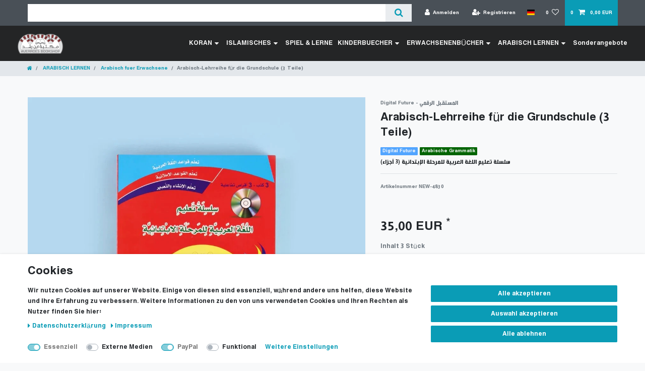

--- FILE ---
content_type: text/html; charset=UTF-8
request_url: https://www.kitab.eu/arabisches-lehrmittel/arabisch-fuer-erwachsene/arabisch-lehrreihe-fuer-die-grundschule-3-teile/a-124584063
body_size: 79166
content:






<!DOCTYPE html>

<html lang="de" data-framework="vue" prefix="og: http://ogp.me/ns#" class="icons-loading">

<head>
                        

    <script type="text/javascript">
    (function() {
        var _availableConsents = {"necessary.consent":[true,[],null],"necessary.session":[true,[],null],"necessary.csrf":[true,["XSRF-TOKEN"],null],"necessary.shopbooster_cookie":[true,["plenty_cache"],null],"media.googleMaps":[null,[],null],"paypal.paypal-cookies":[true,["X-PP-SILOVER","X-PP-L7","tsrc","paypalplus_session_v2"],true],"convenience.languageDetection":[null,[],null]};
        var _allowedCookies = ["plenty_cache","XSRF-TOKEN","X-PP-SILOVER","X-PP-L7","tsrc","paypalplus_session_v2","plenty-shop-cookie","PluginSetPreview","SID_PLENTY_ADMIN_31191","PreviewCookie"] || [];

        window.ConsentManager = (function() {
            var _consents = (function() {
                var _rawCookie = document.cookie.split(";").filter(function (cookie) {
                    return cookie.trim().indexOf("plenty-shop-cookie=") === 0;
                })[0];

                if (!!_rawCookie) {
                    try {
                        _rawCookie = decodeURIComponent(_rawCookie);
                    } catch (e) {
                        document.cookie = "plenty-shop-cookie= ; expires = Thu, 01 Jan 1970 00:00:00 GMT"
                        return null;
                    }

                    try {
                        return JSON.parse(
                            _rawCookie.trim().substr("plenty-shop-cookie=".length)
                        );
                    } catch (e) {
                        return null;
                    }
                }
                return null;
            })();

            Object.keys(_consents || {}).forEach(function(group) {
                if(typeof _consents[group] === 'object' && _consents[group] !== null)
                {
                    Object.keys(_consents[group] || {}).forEach(function(key) {
                        var groupKey = group + "." + key;
                        if(_consents[group][key] && _availableConsents[groupKey] && _availableConsents[groupKey][1].length) {
                            Array.prototype.push.apply(_allowedCookies, _availableConsents[groupKey][1]);
                        }
                    });
                }
            });

            if(!_consents) {
                Object.keys(_availableConsents || {})
                    .forEach(function(groupKey) {
                        if(_availableConsents[groupKey] && ( _availableConsents[groupKey][0] || _availableConsents[groupKey][2] )) {
                            Array.prototype.push.apply(_allowedCookies, _availableConsents[groupKey][1]);
                        }
                    });
            }

            var _setResponse = function(key, response) {
                _consents = _consents || {};
                if(typeof key === "object" && typeof response === "undefined") {
                    _consents = key;
                    document.dispatchEvent(new CustomEvent("consent-change", {
                        detail: {key: null, value: null, data: key}
                    }));
                    _enableScriptsOnConsent();
                } else {
                    var groupKey = key.split(".")[0];
                    var consentKey = key.split(".")[1];
                    _consents[groupKey] = _consents[groupKey] || {};
                    if(consentKey === "*") {
                        Object.keys(_availableConsents).forEach(function(aKey) {
                            if(aKey.split(".")[0] === groupKey) {
                                _consents[groupKey][aKey.split(".")[1]] = response;
                            }
                        });
                    } else {
                        _consents[groupKey][consentKey] = response;
                    }
                    document.dispatchEvent(new CustomEvent("consent-change", {
                        detail: {key: key, value: response, data: _consents}
                    }));
                    _enableScriptsOnConsent();
                }
                if(!_consents.hasOwnProperty('_id')) {
                    _consents['_id'] = "3f514ebcc09a33d299921d9a826699a0c3b39101";
                }

                Object.keys(_availableConsents).forEach(function(key) {
                    if((_availableConsents[key][1] || []).length > 0) {
                        if(_isConsented(key)) {
                            _availableConsents[key][1].forEach(function(cookie) {
                                if(_allowedCookies.indexOf(cookie) < 0) _allowedCookies.push(cookie);
                            });
                        } else {
                            _allowedCookies = _allowedCookies.filter(function(cookie) {
                                return _availableConsents[key][1].indexOf(cookie) < 0;
                            });
                        }
                    }
                });

                document.cookie = "plenty-shop-cookie=" + JSON.stringify(_consents) + "; path=/; secure";
            };
            var _hasResponse = function() {
                return _consents !== null;
            };

            var _expireDate = function() {
                var expireSeconds = 0;
                                const date = new Date();
                date.setSeconds(date.getSeconds() + expireSeconds);
                const offset = date.getTimezoneOffset() / 60;
                date.setHours(date.getHours() - offset)
                return date.toUTCString();
            }
            var _isConsented = function(key) {
                var groupKey = key.split(".")[0];
                var consentKey = key.split(".")[1];

                if (consentKey === "*") {
                    return Object.keys(_availableConsents).some(function (aKey) {
                        var aGroupKey = aKey.split(".")[0];
                        return aGroupKey === groupKey && _isConsented(aKey);
                    });
                } else {
                    if(!_hasResponse()) {
                        return _availableConsents[key][0] || _availableConsents[key][2];
                    }

                    if(_consents.hasOwnProperty(groupKey) && _consents[groupKey].hasOwnProperty(consentKey))
                    {
                        return !!_consents[groupKey][consentKey];
                    }
                    else {
                        if(!!_availableConsents[key])
                        {
                            return _availableConsents[key][0];
                        }

                        console.warn("Cookie has been blocked due to not being registered: " + key);
                        return false;
                    }
                }
            };
            var _getConsents = function() {
                var _result = {};
                Object.keys(_availableConsents).forEach(function(key) {
                    var groupKey = key.split(".")[0];
                    var consentKey = key.split(".")[1];
                    _result[groupKey] = _result[groupKey] || {};
                    if(consentKey !== "*") {
                        _result[groupKey][consentKey] = _isConsented(key);
                    }
                });
                return _result;
            };
            var _isNecessary = function(key) {
                return _availableConsents.hasOwnProperty(key) && _availableConsents[key][0];
            };
            var _enableScriptsOnConsent = function() {
                var elementsToEnable = document.querySelectorAll("script[data-cookie-consent]");
                Array.prototype.slice.call(elementsToEnable).forEach(function(el) {
                    if(el.dataset && el.dataset.cookieConsent && _isConsented(el.dataset.cookieConsent) && el.type !== "application/javascript") {
                        var newScript = document.createElement("script");
                        if(el.src) {
                            newScript.src = el.src;
                        } else {
                            newScript.textContent = el.textContent;
                        }
                        el.parentNode.replaceChild(newScript, el);
                    }
                });
            };
            window.addEventListener("load", _enableScriptsOnConsent);
                        // Cookie proxy
            (function() {
                var _data = {};
                var _splitCookieString = function(cookiesString) {

                    var _allCookies = cookiesString.split(";");
                    var regex = /[^=]+=[^;]*;?((?:expires|path|domain)=[^;]*;)*/gm;
                    var cookies = [];

                    _allCookies.forEach(function(cookie){
                        if(cookie.trim().indexOf("plenty-shop-cookie=") === 0) {
                            var cookieString = decodeURIComponent(cookiesString);
                            var match;
                            while((match = regex.exec(cookieString)) !== null) {
                                if(match.index === match.lastIndex) {
                                    regex.lastIndex++;
                                }
                                cookies.push(match[0]);
                            }
                        } else if(cookie.length) {
                            cookies.push(cookie);
                        }
                    });

                    return cookies;

                };
                var _parseCookies = function (cookiesString) {
                    return _splitCookieString(cookiesString).map(function(cookieString) {
                        return _parseCookie(cookieString);
                    });
                };
                var _parseCookie = function(cookieString) {
                    var cookie = {
                        name: null,
                        value: null,
                        params: {}
                    };
                    var match = /^([^=]+)=([^;]*);*((?:[^;]*;?)*)$/.exec(cookieString.trim());
                    if(match && match[1]) {
                        cookie.name = match[1];
                        cookie.value = match[2];

                        (match[3] || "").split(";").map(function(param) {
                            return /^([^=]+)=([^;]*);?$/.exec(param.trim());
                        }).filter(function(param) {
                            return !!param;
                        }).forEach(function(param) {
                            cookie.params[param[1]] = param[2];
                        });

                        if(cookie.params && !cookie.params.path) {
                            cookie.params.path = "/";
                        }
                    }

                    return cookie;
                };
                var _isAllowed = function(cookieName) {
                    return _allowedCookies.some(function(allowedCookie) {
                        var match = /^\/(.*)\/([gmiy]*)$/.exec(allowedCookie);
                        return (match && match[1] && (new RegExp(match[1], match[2])).test(cookieName))
                            || allowedCookie === cookieName;
                    });
                };
                var _set = function(cookieString) {
                    var cookie = _parseCookie(cookieString);
                                                                    var domainParts = (window.location.host || window.location.hostname).split(".");
                        if(domainParts[0] === "www") {
                            domainParts.shift();
                            cookie.domain = "." + domainParts.join(".");
                        } else {
                            cookie.domain = (window.location.host || window.location.hostname);
                        }
                                        if(cookie && cookie.name) {
                        if(_isAllowed(cookie.name)) {
                            var cookieValue = cookie.value || "";
                            _data[cookie.name] = cookieValue + Object.keys(cookie.params || {}).map(function(paramKey) {
                                                            if(paramKey === "expires") {
                                    return "";
                                }
                                                            return "; " + paramKey.trim() + "=" + cookie.params[paramKey].trim();
                            }).join("");
                        } else {
                            _data[cookie.name] = null;
                            console.warn("Cookie has been blocked due to privacy settings: " + cookie.name);
                        }
                        _update();
                    }
                };
                var _get = function() {
                    return Object.keys(_data).filter(function (key) {
                        return !!_data[key];
                    }).map(function (key) {
                        return key + "=" + (_data[key].split(";")[0]);
                    }).join("; ");
                };
                var _update = function() {
                    delete document.cookie;
                    var cookies = _parseCookies(document.cookie);
                    Object.keys(_data).forEach(function(key) {
                        if(!_data[key]) {
                            // unset cookie
                            var domains = (window.location.host || window.location.hostname).split(".");
                            while(domains.length > 1) {
                                document.cookie = key + "=; path=/; expires=Thu, 01 Jan 1970 00:00:01 GMT; domain="+domains.join(".");
                                document.cookie = key + "=; path=/; expires=Thu, 01 Jan 1970 00:00:01 GMT; domain=."+domains.join(".");
                                domains.shift();
                            }
                            document.cookie = key + "=; path=/; expires=Thu, 01 Jan 1970 00:00:01 GMT;";
                            delete _data[key];
                        } else {
                            var existingCookie = cookies.find(function(cookie) { return cookie.name === key; });
                            var parsedData = _parseCookie(key + "=" + _data[key]);
                            if(!existingCookie || existingCookie.value !== parsedData.value) {
                                document.cookie = key + "=" + _data[key];
                            } else {
                                // console.log('No changes to cookie: ' + key);
                            }
                        }
                    });

                    if(!document.__defineGetter__) {
                        Object.defineProperty(document, 'cookie', {
                            get: _get,
                            set: _set
                        });
                    } else {
                        document.__defineGetter__('cookie', _get);
                        document.__defineSetter__('cookie', _set);
                    }
                };

                _splitCookieString(document.cookie).forEach(function(cookie)
                {
                    _set(cookie);
                });

                _update();
            })();
            
            return {
                setResponse: _setResponse,
                hasResponse: _hasResponse,
                isConsented: _isConsented,
                getConsents: _getConsents,
                isNecessary: _isNecessary
            };
        })();
    })();
</script>


    
<meta charset="utf-8">
<meta http-equiv="X-UA-Compatible" content="IE=edge">
<meta name="viewport" content="width=device-width, initial-scale=1">
<meta name="generator" content="plentymarkets" />
<meta name="format-detection" content="telephone=no"> 
<link rel="icon" type="image/x-icon" href="/tpl/favicon_0.ico">



            <link rel="canonical" href="https://www.kitab.eu/arabisches-lehrmittel/arabisch-fuer-erwachsene/arabisch-lehrreihe-fuer-die-grundschule-3-teile/a-124584063">
    
                        <link rel="alternate" hreflang="x-default" href="https://www.kitab.eu/arabisches-lehrmittel/arabisch-fuer-erwachsene/arabisch-lehrreihe-fuer-die-grundschule-3-teile/a-124584063"/>
                    <link rel="alternate" hreflang="de" href="https://www.kitab.eu/arabisches-lehrmittel/arabisch-fuer-erwachsene/arabisch-lehrreihe-fuer-die-grundschule-3-teile/a-124584063"/>
                    <link rel="alternate" hreflang="it" href="https://www.kitab.eu/it/learning-arabic-ar/arabic-for-adult-ar/3/a-124584063"/>
            
<style data-font="Custom-Font">
    
        
    @font-face {
        font-family: "Custom-Font";
        src: url("https://cdn02.plentymarkets.com/4n91gk7bomyj/frontend/Fonts/Hacen-Algeria-Hd.ttf");
        font-display: optional;
    }
            
    @font-face {
        font-family: "Custom-Font";
        src: url("https://cdn02.plentymarkets.com/4n91gk7bomyj/frontend/Fonts/Hacen-Algeria-Hd.ttf");
        font-display: optional;
        font-weight: bold;
    }
            
    @font-face {
        font-family: "Custom-Font";
        src: url("https://cdn02.plentymarkets.com/4n91gk7bomyj/frontend/Fonts/Hacen-Algeria-Hd.ttf");
        font-display: optional;
        font-style: italic;
    }
            
    @font-face {
        font-family: "Custom-Font";
        src: url("https://cdn02.plentymarkets.com/4n91gk7bomyj/frontend/Fonts/Hacen-Algeria-Hd.ttf");
        font-display: optional;
        font-weight: bold;
        font-style: italic;
    }
    
        .icons-loading .fa { visibility: hidden !important; }
</style>

<link rel="preload" href="https://cdn02.plentymarkets.com/4n91gk7bomyj/plugin/6/ceres/css/ceres-icons.css" as="style" onload="this.onload=null;this.rel='stylesheet';">
<noscript><link rel="stylesheet" href="https://cdn02.plentymarkets.com/4n91gk7bomyj/plugin/6/ceres/css/ceres-icons.css"></noscript>


<link rel="preload" as="style" href="https://cdn02.plentymarkets.com/4n91gk7bomyj/plugin/6/ceres/css/ceres-base.css?v=32df935bec27b5315fee7af6a4ffce61d266e44c">
    <link rel="stylesheet" href="https://cdn02.plentymarkets.com/4n91gk7bomyj/plugin/6/ceres/css/ceres-base.css?v=32df935bec27b5315fee7af6a4ffce61d266e44c">


<script type="application/javascript">
    /*! loadCSS. [c]2017 Filament Group, Inc. MIT License */
    /* This file is meant as a standalone workflow for
    - testing support for link[rel=preload]
    - enabling async CSS loading in browsers that do not support rel=preload
    - applying rel preload css once loaded, whether supported or not.
    */
    (function( w ){
        "use strict";
        // rel=preload support test
        if( !w.loadCSS ){
            w.loadCSS = function(){};
        }
        // define on the loadCSS obj
        var rp = loadCSS.relpreload = {};
        // rel=preload feature support test
        // runs once and returns a function for compat purposes
        rp.support = (function(){
            var ret;
            try {
                ret = w.document.createElement( "link" ).relList.supports( "preload" );
            } catch (e) {
                ret = false;
            }
            return function(){
                return ret;
            };
        })();

        // if preload isn't supported, get an asynchronous load by using a non-matching media attribute
        // then change that media back to its intended value on load
        rp.bindMediaToggle = function( link ){
            // remember existing media attr for ultimate state, or default to 'all'
            var finalMedia = link.media || "all";

            function enableStylesheet(){
                // unbind listeners
                if( link.addEventListener ){
                    link.removeEventListener( "load", enableStylesheet );
                } else if( link.attachEvent ){
                    link.detachEvent( "onload", enableStylesheet );
                }
                link.setAttribute( "onload", null );
                link.media = finalMedia;
            }

            // bind load handlers to enable media
            if( link.addEventListener ){
                link.addEventListener( "load", enableStylesheet );
            } else if( link.attachEvent ){
                link.attachEvent( "onload", enableStylesheet );
            }

            // Set rel and non-applicable media type to start an async request
            // note: timeout allows this to happen async to let rendering continue in IE
            setTimeout(function(){
                link.rel = "stylesheet";
                link.media = "only x";
            });
            // also enable media after 3 seconds,
            // which will catch very old browsers (android 2.x, old firefox) that don't support onload on link
            setTimeout( enableStylesheet, 3000 );
        };

        // loop through link elements in DOM
        rp.poly = function(){
            // double check this to prevent external calls from running
            if( rp.support() ){
                return;
            }
            var links = w.document.getElementsByTagName( "link" );
            for( var i = 0; i < links.length; i++ ){
                var link = links[ i ];
                // qualify links to those with rel=preload and as=style attrs
                if( link.rel === "preload" && link.getAttribute( "as" ) === "style" && !link.getAttribute( "data-loadcss" ) ){
                    // prevent rerunning on link
                    link.setAttribute( "data-loadcss", true );
                    // bind listeners to toggle media back
                    rp.bindMediaToggle( link );
                }
            }
        };

        // if unsupported, run the polyfill
        if( !rp.support() ){
            // run once at least
            rp.poly();

            // rerun poly on an interval until onload
            var run = w.setInterval( rp.poly, 500 );
            if( w.addEventListener ){
                w.addEventListener( "load", function(){
                    rp.poly();
                    w.clearInterval( run );
                } );
            } else if( w.attachEvent ){
                w.attachEvent( "onload", function(){
                    rp.poly();
                    w.clearInterval( run );
                } );
            }
        }


        // commonjs
        if( typeof exports !== "undefined" ){
            exports.loadCSS = loadCSS;
        }
        else {
            w.loadCSS = loadCSS;
        }
    }( typeof global !== "undefined" ? global : this ) );

    (function() {
        var checkIconFont = function() {
            if(!document.fonts || document.fonts.check("1em FontAwesome")) {
                document.documentElement.classList.remove('icons-loading');
            }
        };

        if(document.fonts) {
            document.fonts.addEventListener("loadingdone", checkIconFont);
            window.addEventListener("load", checkIconFont);
        }
        checkIconFont();
    })();
</script>

                    

<!-- Extend the existing style with a template -->
                            <link rel="stylesheet" href="https://cdn02.plentymarkets.com/4n91gk7bomyj/plugin/6/cookiebar/css/cookie-bar.css">



<style type="text/css">
    .cookie-bar {
        box-shadow: 0 1px 5px rgba(0, 0, 0, 0.15);
    }

    .cookie-bar__header .cookie-bar__header-image {
        max-height: 3.5rem;
        margin-right: 1rem;
        margin-bottom: 1rem;
    }

    .cookie-bar__header .cookie-bar__header-title {
        display: inline-block;
        margin-top: .5rem;
        margin-bottom: 1rem;
    }

    .cookie-bar-header img {
        max-height: 3.5rem;
        margin-right: 1rem;
        margin-bottom: 1rem;
    }

    .cookie-bar.container.out {
        width: unset;
        padding: 0;
        margin-left: unset;
        margin-right: unset;
    }

    .cookie-bar .privacy-settings {
        max-height: 50vh;
    }

    .cookie-bar .privacy-settings table tr td:first-child {
        width: 200px;
    }

    .cookie-bar-toggle {
        display: none;
    }

    .cookie-bar.out {
        left: 15px;
        right: auto;
    }

    .cookie-bar.out > .container-max {
        display: none;
    }

    .cookie-bar.out > .cookie-bar-toggle {
        display: block;
    }

    
    /* Box Shadow use as background overlay */
    .cookie-bar.overlay:not(.out) {
        box-shadow: 0 0 0 calc(100vh + 100vw) rgba(0, 0, 0, 0.5);
    }

    /* card a margin fix */
    .cookie-bar a.card-link.text-primary.text-appearance {
        margin-left: 0;
    }

    /* Cookiebar extra styles */

            @media only screen and (min-width: 576px) and (max-width: 767px) {
            .cookie-bar:not(.out) .responsive-btn {
                display: flex;
                justify-content: space-between;
            }
            .cookie-bar:not(.out) .responsive-btn > .btn-primary.btn-block {
                margin-top: 0 !important;
                flex: 0 0 32%;
            }
        }
        
    
    /* custom css */
        
    
</style>



            



    
    
                
    
    

    
    
    
    
    

                    


<meta name="robots" content="all">
    <meta name="description" content="Arabisch-Lehrreihe für die Grundschule (3 Teile)  | AVERROES Bookshop, Die besten Lehrpläne für arabisch lernen für anfänger – Sofortiger Versand nach Deutschland und Europa">
    <meta name="keywords" content="Arabische Grammatik,arabisch lernen für Anfänger , Digital future , arabische buchstaben, arabisch lernen für kindergartenkinder, Arabisches Wörter, Arabisch für Kinder, arabische Buchhandlung in Europa,تعليم اللغة العربية للاطفال , العاب تعليمية عربية للاطفال في المانيا, مكتبة عربية في المانيا">
<meta property="og:title" content="Arabisch-Lehrreihe für die Grundschule (3 Teile)
         | Averroes Educational GmbH"/>
<meta property="og:type" content="article"/>
<meta property="og:url" content="https://www.kitab.eu/arabisches-lehrmittel/arabisch-fuer-erwachsene/arabisch-lehrreihe-fuer-die-grundschule-3-teile/a-124584063"/>
<meta property="og:image" content="https://cdn02.plentymarkets.com/4n91gk7bomyj/item/images/124584063/full/-------------------------------------------------------------------------------------3------------.jpg"/>
<meta property="thumbnail" content="https://cdn02.plentymarkets.com/4n91gk7bomyj/item/images/124584063/full/-------------------------------------------------------------------------------------3------------.jpg"/>

<script type="application/ld+json">
            {
                "@context"      : "https://schema.org/",
                "@type"         : "Product",
                "@id"           : "7240",
                "name"          : "Arabisch-Lehrreihe für die Grundschule (3 Teile)",
                "category"      : "Arabisch fuer Erwachsene",
                "releaseDate"   : "",
                "image"         : "https://cdn02.plentymarkets.com/4n91gk7bomyj/item/images/124584063/full/-------------------------------------------------------------------------------------3------------.jpg",
                "identifier"    : "7240",
                "description"   : "Arabisch-Lehrreihe für die Grundschule (3 Teile) سلسلة تعليم اللغة العربية للمرحلة الابتدائية تعليم مبادئ اللّغة العربيّة بأبسط الطرق التعليمية.توفير جو تفاعلي في عمليّة التعلّم من خلال القرص التعليمي. تحوي السلسلة 3 كتبتعلم قواعد اللغة العربية&amp;nbsp;تعلم القواعد الإملائيةتعلم الإنشاء والتعبير مميزات السلسلةإثراء حصيلة الطفل اللغوية بالدروس المتنوعة.&amp;nbsp;- توفير جو تَفَاعَلِي فِي عَمَلِيَّةِ التَعَلَّم مِن خِلالِ القرص التعليمي.&amp;nbsp;- أُعِدَّت هَذِه السلسلة بإشراف فريق من الإخصائيين في مجال التربية والتعليم.&amp;nbsp;- تعزيز استيعاب الطَّفْلِ للمفاهيم المطلوبة من خلال التركيز على التدريبات والنشاطات المتنوعة. - أسلوب شَيْقٌ وَوَاضِحُ الدَّلالةِ وَسَهْلُ الفَهم.- جمل السلسلة مُشَكَلَةٌ تشكيلاً تاماً.",
                "disambiguatingDescription" : "سلسلة تعليم اللغة العربية للمرحلة الإبتدائية (3 أجزاء)",
                "manufacturer"  : {
                    "@type"         : "Organization",
                    "name"          : "Digital Future - المستقبل الرقمي"
                },
                "sku"           : "7240",
                "offers": {
                    "@type"         : "Offer",
                    "priceCurrency" : "EUR",
                    "price"         : "35.00",
                    "url"           : "https://www.kitab.eu/arabisches-lehrmittel/arabisch-fuer-erwachsene/arabisch-lehrreihe-fuer-die-grundschule-3-teile/a-124584063",
                    "priceSpecification":[
                                                    {
                                "@type": "UnitPriceSpecification",
                                "price": "0.00",
                                "priceCurrency": "EUR",
                                "priceType": "ListPrice",
                                "referenceQuantity": {
                                    "@type": "QuantitativeValue",
                                    "value": "3",
                                    "unitCode": "C62"
                                }
                            },
                                                {
                            "@type": "UnitPriceSpecification",
                            "price": "35.00",
                            "priceCurrency": "EUR",
                            "priceType": "SalePrice",
                            "referenceQuantity": {
                                "@type": "QuantitativeValue",
                                "value": "3",
                                "unitCode": "C62"
                            }
                        }

                    ],
                    "availability"  : "",
                    "itemCondition" : "https://schema.org/NewCondition"
                },
                "depth": {
                    "@type"         : "QuantitativeValue",
                    "value"         : "230"
                },
                "width": {
                    "@type"         : "QuantitativeValue",
                    "value"         : "160"
                },
                "height": {
                    "@type"         : "QuantitativeValue",
                    "value"         : "40"
                },
                "weight": {
                    "@type"         : "QuantitativeValue",
                    "value"         : "900"
                }
            }
        </script>

<title>Arabisch-Lehrreihe für die Grundschule (3 Teile)
         | Averroes Educational GmbH</title>

            <link rel="stylesheet" href="https://cdn02.plentymarkets.com/4n91gk7bomyj/plugin/6/cfourbasicwidgets/css/main.css" />
                <style>@charset "UTF-8";
/* change catigories buttons colors */
.widget-step-by-step-navigation .nav-text {
background-color: #8a2d2d!important;
}
.widget-step-by-step-navigation .nav-text:hover{
background-color:#d36e6e!important;
}
.widget-step-by-step-navigation.widget-none span {
    color: #FFF !important;
    font-size: 19px;
    text-wrap: auto;
}

/* تصحيح قائمة اللغة على فايرفوكس*/
#countrySettings {
position: sticky;
}

/* Show breadcrumb in mobile screen*/
nav[data-component="breadcrumbs"]{
    display: inline!important;
}

/*=====================================================*/

/* Padding after Fixed Menu 
@media only screen and (max-width: 600px) {
 #page-body {
padding-top: 80px;
 }
}
@media only screen and (min-width: 601px) {
 #page-body {
padding-top: 55px;
 }
}
*/


  i.fa.icon-margin {
    margin: 0 5px !important;
    vertical-align: middle !important;
  }

.tag-part {
	display: flex;
    	flex-wrap: wrap;
    	margin: 15px;
}
.tag-cloud a{
    background-color: #7e3435;
    font-size: 14px !important;
    margin: 3px;
}

<!-- Latest compiled and minified CSS -->
<link href="https://cdn.jsdelivr.net/npm/bootstrap@5.3.3/dist/css/bootstrap.min.css" rel="stylesheet">
<!-- Latest compiled JavaScript -->
<script src="https://cdn.jsdelivr.net/npm/bootstrap@5.3.3/dist/js/bootstrap.bundle.min.js"></script>
<link rel="stylesheet" href="https://cdnjs.cloudflare.com/ajax/libs/font-awesome/5.15.4/css/all.min.css">

.wrapper .logo a{
  color: #f2f2f2;
  font-size: 30px;
  font-weight: 600;
  text-decoration: none;
}
.wrapper .nav-links{
  display: inline-flex;
}
.nav-links li{
  list-style: none;
}
.nav-links li a{
  color: #f2f2f2;
  text-decoration: none;
  font-size: 14px;
  font-weight: 300;
  padding: 5px;
  border-radius: 5px;
  transition: all 0.3s ease;
}
.nav-links li a:hover{
  background: #3A3B3C;
}
.nav-links .mobile-item{
  display: none;
}
.nav-links .drop-menu{
  position: absolute;
  background: #242526;
  width: 230px;
  text-align: inherit;
  line-height: 45px;
  top: 65px;
  opacity: 0;
  visibility: hidden;
  box-shadow: 0 6px 10px rgba(0,0,0,0.15);
}
.nav-links li:hover .drop-menu,
.nav-links li:hover .mega-box{
  transition: all 0.3s ease;
  top: 60px;
  opacity: 1;
  visibility: visible;
}
.drop-menu li a{
  width: 100%;
  display: block;
  padding: 0 15px;
  font-weight: 400;
  border-radius: 10px;
}
.mega-box{
  position: absolute;
  left: 0;
  width: 100%;
  padding: 0 30px;
  top: 85px;
  opacity: 0;
  visibility: hidden;
}
.mega-box .content{
  background: #242526;
  padding: 25px 60px;
  display: flex;
  align-items: flex-start;
  width: 100%;  
  box-shadow: 0 6px 10px rgba(0,0,0,0.15);
}
.mega-box .content .row{
  width: calc(50% - 30px);
  line-height: 45px;
}
.content .row img{
  width: 100%;
  height: 100%;
  object-fit: cover;
}
.content .row header{
   width: 100%;
  color: #f2f2f2;
  font-size: 20px;
text-align: inherit;
  font-weight: 500;
}
.content .row .mega-links{
  width: 100%;
  margin-right: 0px;
  padding-inline-start: 0px;
}
.row .mega-links li{
  padding: 0 20px;
 text-align: inherit;
}
.row .mega-links li a{
  padding: 0 20px;
  color: #d9d9d9;
  display: block;
  font-size: 14px;
  line-height: 2em;
}
.row .mega-links li a:hover{
  color: #f2f2f2;
}
.wrapper .btn{
  color: #fff;
  margin-top: 10px;
  font-size: 25px;
  cursor: pointer;
  display: none;
}
.wrapper .btn.close-btn{
  position: absolute;
  top: 10px;
}

@media screen and (max-width: 970px) {
  .wrapper .btn{
    display: block;
  }
  .wrapper .nav-links{
margin-top: 35px;
    position: fixed;
    height: 100vh;
    width: 100%;
    max-width: 350px;
    top: 0;
    left: -100%;
    background: #242526;
    display: block;
    padding: 50px 10px;
    line-height: 50px;
    overflow-y: auto;
    box-shadow: 0px 15px 15px rgba(0,0,0,0.18);
    transition: all 0.3s ease;
  }
  /* custom scroll bar */
  ::-webkit-scrollbar {
    width: 10px;
  }
  ::-webkit-scrollbar-track {
    background: #242526;
  }
  ::-webkit-scrollbar-thumb {
    background: #3A3B3C;
  }
  #menu-btn:checked ~ .nav-links{
    left: 0%;
  }
  #menu-btn:checked ~ .btn.menu-btn{
    display: none;
  }
  #close-btn:checked ~ .btn.menu-btn{
    display: block;
  }
  .nav-links li{
    margin: 15px 10px;
  }
  .nav-links li a{
    padding: 0 15px;
    display: block;
    font-size: 20px;
  }
  .nav-links .drop-menu{
    position: static;
    opacity: 1;
    top: 65px;
    visibility: visible;
    padding-left: 20px;
    width: 100%;
    max-height: 0px;
    overflow: hidden;
    box-shadow: none;
    transition: all 0.3s ease;
  }
  #showDrop:checked ~ .drop-menu,
#showMega1:checked ~ .mega-box,
#showMega2:checked ~ .mega-box ,
#showMega3:checked ~ .mega-box,
#showMega4:checked ~ .mega-box {
  max-height: 100%;
}

  .nav-links .desktop-item{
    display: none;
  }
  .nav-links .mobile-item{
    display: block;
    color: #f2f2f2;
    font-size: 20px;
    font-weight: 500;
    padding:0 20px;
    cursor: pointer;
    border-radius: 5px;
    transition: all 0.3s ease;
  }
  .nav-links .mobile-item:hover{
    background: #3A3B3C;
  }
  .drop-menu li{
    margin: 0;
  }
  .mega-box{
    position: static;
    top: 65px;
    opacity: 1;
    visibility: visible;
    padding: 0;
    max-height: 0px;
    overflow: hidden;
    transition: all 0.3s ease;
  }
  .mega-box .content{
    box-shadow: none;
    flex-direction: column;
    padding:0;
  }
  .mega-box .content .row{
    width: 100%;
    margin-bottom: 15px;
    border-top: 1px solid rgba(255,255,255,0.08);
  }
  .mega-box .content .row:nth-child(1),
  .mega-box .content .row:nth-child(2){
    border-top: 0px;
  }
  .content .row .mega-links{
    padding: 0px;
  }
  .row .mega-links li{
    margin: 0;
  }
  .content .row header{
    font-size: 19px;
border-bottom: solid 1px #9E9E9E;
  }
}
nav input{
  display: none;
}

.body-text{
  position: absolute;
  top: 50%;
  left: 50%;
  transform: translate(-50%, -50%);
  width: 100%;
  text-align: center;
  padding: 0 30px;
}
.body-text div{
  font-size: 45px;
  font-weight: 600;
}</style>
                                    <script>
                dataLayer.push({
                    "ecommerce": {
                        "currencyCode": "EUR",
                        "detail": {
                                                        "products": [{
                                "id": "7240",
                                "name": "Arabisch-Lehrreihe für die Grundschule (3 Teile)",
                                "price": "32.71",
                                "brand": "Digital Future - المستقبل الرقمي",
                                "category": "arabisches-lehrmittel/arabisch-fuer-erwachsene",
                                                            }]
                        }
                    }
                });
            </script><!-- Google Tag Manager -->
<script>(function (w, d, s, l, i) {
        w[l] = w[l] || [];
        w[l].push({
            'gtm.start':
                new Date().getTime(), event: 'gtm.js'
        });
        var f = d.getElementsByTagName(s)[0],
            j = d.createElement(s), dl = l != 'dataLayer' ? '&l=' + l : '';
        j.async = true;
        j.src =
            'https://www.googletagmanager.com/gtm.js?id=' + i + dl;
        f.parentNode.insertBefore(j, f);
    })(window, document, 'script', 'dataLayer', 'AW-1004753261');</script>
<!-- End Google Tag Manager -->
            <link rel="stylesheet" href="https://cdn02.plentymarkets.com/4n91gk7bomyj/plugin/6/feedback/css/main.css" media="none" onload="if(media!='all')media='all'">
<noscript><link rel="stylesheet" href="https://cdn02.plentymarkets.com/4n91gk7bomyj/plugin/6/feedback/css/main.css"></noscript>


            <style>
    #paypal_loading_screen {
        display: none;
        position: fixed;
        z-index: 2147483640;
        top: 0;
        left: 0;
        width: 100%;
        height: 100%;
        overflow: hidden;

        transform: translate3d(0, 0, 0);

        background-color: black;
        background-color: rgba(0, 0, 0, 0.8);
        background: radial-gradient(ellipse closest-corner, rgba(0,0,0,0.6) 1%, rgba(0,0,0,0.8) 100%);

        color: #fff;
    }

    #paypal_loading_screen .paypal-checkout-modal {
        font-family: "HelveticaNeue", "HelveticaNeue-Light", "Helvetica Neue Light", helvetica, arial, sans-serif;
        font-size: 14px;
        text-align: center;

        box-sizing: border-box;
        max-width: 350px;
        top: 50%;
        left: 50%;
        position: absolute;
        transform: translateX(-50%) translateY(-50%);
        cursor: pointer;
        text-align: center;
    }

    #paypal_loading_screen.paypal-overlay-loading .paypal-checkout-message, #paypal_loading_screen.paypal-overlay-loading .paypal-checkout-continue {
        display: none;
    }

    .paypal-checkout-loader {
        display: none;
    }

    #paypal_loading_screen.paypal-overlay-loading .paypal-checkout-loader {
        display: block;
    }

    #paypal_loading_screen .paypal-checkout-modal .paypal-checkout-logo {
        cursor: pointer;
        margin-bottom: 30px;
        display: inline-block;
    }

    #paypal_loading_screen .paypal-checkout-modal .paypal-checkout-logo img {
        height: 36px;
    }

    #paypal_loading_screen .paypal-checkout-modal .paypal-checkout-logo img.paypal-checkout-logo-pp {
        margin-right: 10px;
    }

    #paypal_loading_screen .paypal-checkout-modal .paypal-checkout-message {
        font-size: 15px;
        line-height: 1.5;
        padding: 10px 0;
    }

    #paypal_loading_screen.paypal-overlay-context-iframe .paypal-checkout-message, #paypal_loading_screen.paypal-overlay-context-iframe .paypal-checkout-continue {
        display: none;
    }

    .paypal-spinner {
        height: 30px;
        width: 30px;
        display: inline-block;
        box-sizing: content-box;
        opacity: 1;
        filter: alpha(opacity=100);
        animation: rotation .7s infinite linear;
        border-left: 8px solid rgba(0, 0, 0, .2);
        border-right: 8px solid rgba(0, 0, 0, .2);
        border-bottom: 8px solid rgba(0, 0, 0, .2);
        border-top: 8px solid #fff;
        border-radius: 100%
    }

    .paypalSmartButtons div {
        margin-left: 10px;
        margin-right: 10px;
    }
</style>    
                                    
    </head>

<body class="page-singleitem item-124584063 variation-7240 ">

                    

<script>
    if('ontouchstart' in document.documentElement)
    {
        document.body.classList.add("touch");
    }
    else
    {
        document.body.classList.add("no-touch");
    }
</script>


<div id="vue-app" class="app">
    
    <lazy-hydrate when-idle>
        <notifications template="#vue-notifications" :initial-notifications="{&quot;error&quot;:null,&quot;warn&quot;:null,&quot;info&quot;:null,&quot;success&quot;:null,&quot;log&quot;:null}"></notifications>
    </lazy-hydrate>

    

             <header id="page-header" class="sticky-top">
        <div class="container-max">
            <div class="row flex-row-reverse position-relative">
                <div id="page-header-parent" class="col-12 header-container" data-header-offset>
                    <!-- 326 -->
 

<div class="top-bar header-fw">
    <div class="container-max px-0 pr-lg-3">
        <div class="row mx-0 flex-row-reverse position-relative">
                                                    
<div class="cookie-bar bg-white out fixed-bottom" data-cookie-bar>
	<div class="container-max">
		<div class="row py-3" data-cb="collapseIn">
							<div class="col-12 cookie-bar__header">
																<span class="cookie-bar__header-title h2">
							Cookies
						</span>
									</div>
						<div class="col-12 col-sm-12 col-md-8">
				<p class="cookie-bar__message mb-2">Wir nutzen Cookies auf unserer Website. Einige von diesen sind essenziell, während andere uns helfen, diese Website und Ihre Erfahrung zu verbessern.
											Weitere Informationen zu den von uns verwendeten Cookies und Ihren Rechten als Nutzer finden Sie hier:
						<div class="mb-4">
															<a class="cookie-bar__link mr-2" href="/privacy-policy">
									<i class="fa fa-caret-right mr-1"></i>Daten&shy;schutz&shy;erklärung
								</a>
																						<a class="cookie-bar__link" href="/legal-disclosure">
									<i class="fa fa-caret-right mr-1"></i>Impressum
								</a>
													</div>
									</p>
				<div>
																		<span class="custom-control custom-switch custom-control-appearance d-md-inline-block mr-3 mb-2">
								<input type="checkbox"
									   class="custom-control-input"
									   id="consent-group-necessary"
																					disabled checked="checked"
										>
								<label class="custom-control-label" for="consent-group-necessary">
																			Essenziell
																	</label>
							</span>
													<span class="custom-control custom-switch custom-control-appearance d-md-inline-block mr-3 mb-2">
								<input type="checkbox"
									   class="custom-control-input"
									   id="consent-group-media"
																					data-cb-consent-key="media.*"
										>
								<label class="custom-control-label" for="consent-group-media">
																			Externe Medien
																	</label>
							</span>
													<span class="custom-control custom-switch custom-control-appearance d-md-inline-block mr-3 mb-2">
								<input type="checkbox"
									   class="custom-control-input"
									   id="consent-group-paypal"
																					disabled checked="checked"
										>
								<label class="custom-control-label" for="consent-group-paypal">
																			PayPal
																	</label>
							</span>
													<span class="custom-control custom-switch custom-control-appearance d-md-inline-block mr-3 mb-2">
								<input type="checkbox"
									   class="custom-control-input"
									   id="consent-group-convenience"
																					data-cb-consent-key="convenience.*"
										>
								<label class="custom-control-label" for="consent-group-convenience">
																			Funktional
																	</label>
							</span>
																						<a href="javascript:void(0)" class="text-primary text-appearance d-block d-md-inline-block" data-cb="expand">Weitere Einstellungen</a>
									</div>
			</div>
			<div class="col-12 col-sm-12 col-md-4 responsive-btn pt-3 pt-md-0">
				<button class="btn btn-primary btn-block btn-appearance" data-cb="acceptAll" data-builder-clickable>Alle akzeptieren</button>
									<button class="btn btn-primary btn-block" data-cb="save" data-builder-clickable>Auswahl akzeptieren</button>
					<button class="btn btn-primary btn-block" data-cb="declineAll" data-builder-clickable>Alle ablehnen</button>
							</div>

		</div>
		<div class="row py-3 d-none" data-cb="collapseOut">
							<div class="col-12 cookie-bar__header">
											<img src="" class="cookie-bar__header-image">
																<span class="cookie-bar__header-title h2">
							Cookies
						</span>
									</div>
						<div class="col-12 mb-3">
				<div class="privacy-settings d-flex flex-column">
    <div class="privacy-settings-body overflow-auto">
                    <div class="card consent-group mb-3">
                <div class="card-body mb-0">
                    <p class="card-title h4 d-flex">
                        <span class="flex-fill">
                                                            Essenziell
                                                        (4)
                        </span>
                                                    <span class="badge badge-primary bg-appearance">Essenziell</span>
                                            </p>
                    <p class="card-text">Essenzielle Cookies ermöglichen grundlegende Funktionen und sind für die einwandfreie Funktion der Website erforderlich.</p>                </div>
                <div class="card-body mt-0">
                    <div class="d-none" data-cb-group-in="necessary">
                                                                                <div class="card consent bg-light mb-3">

                                <div class="card-body" @click.stop="toggleConsent('necessary.consent')">
                                    <p class="d-flex mb-0 font-weight-bold">
                                        <span class="flex-fill">Consent</span>
                                                                            </p>
                                </div>
                                                                    <table class="table table-responsive-md table-sm table-striped mb-0">
                                        <tbody>
                                                                                    <tr>
                                                <td class="pl-3">Anbieter</td>
                                                <td class="pr-3">Averroes Educational GmbH</td>
                                            </tr>
                                                                                                                            <tr>
                                                <td class="pl-3">Beschreibung</td>
                                                <td class="pr-3">Der Consent-Cookie speichert den Zustimmungsstatus des Benutzers für Cookies auf unserer Seite.</td>
                                            </tr>
                                                                                                                            <tr>
                                                <td class="pl-3">Richtlinie</td>
                                                <td class="pr-3">
                                                    <a rel="noopener noreferrer" class="text-primary text-appearance" href="https://www.kitab.eu/privacy-policy" target="_blank">https://www.kitab.eu/privacy-policy</a>
                                                </td>
                                            </tr>
                                                                                                                            <tr>
                                                <td class="pl-3">Lebensdauer</td>
                                                <td class="pr-3">Session</td>
                                            </tr>
                                                                                </tbody>
                                    </table>
                                                            </div>
                                                                                <div class="card consent bg-light mb-3">

                                <div class="card-body" @click.stop="toggleConsent('necessary.session')">
                                    <p class="d-flex mb-0 font-weight-bold">
                                        <span class="flex-fill">Session</span>
                                                                            </p>
                                </div>
                                                                    <table class="table table-responsive-md table-sm table-striped mb-0">
                                        <tbody>
                                                                                    <tr>
                                                <td class="pl-3">Anbieter</td>
                                                <td class="pr-3">Averroes Educational GmbH</td>
                                            </tr>
                                                                                                                            <tr>
                                                <td class="pl-3">Beschreibung</td>
                                                <td class="pr-3">Der Session-Cookie behält die Zustände des Benutzers bei allen Seitenanfragen bei.</td>
                                            </tr>
                                                                                                                            <tr>
                                                <td class="pl-3">Richtlinie</td>
                                                <td class="pr-3">
                                                    <a rel="noopener noreferrer" class="text-primary text-appearance" href="https://www.kitab.eu/privacy-policy" target="_blank">https://www.kitab.eu/privacy-policy</a>
                                                </td>
                                            </tr>
                                                                                                                            <tr>
                                                <td class="pl-3">Lebensdauer</td>
                                                <td class="pr-3">Session</td>
                                            </tr>
                                                                                </tbody>
                                    </table>
                                                            </div>
                                                                                <div class="card consent bg-light mb-3">

                                <div class="card-body" @click.stop="toggleConsent('necessary.csrf')">
                                    <p class="d-flex mb-0 font-weight-bold">
                                        <span class="flex-fill">CSRF</span>
                                                                            </p>
                                </div>
                                                                    <table class="table table-responsive-md table-sm table-striped mb-0">
                                        <tbody>
                                                                                    <tr>
                                                <td class="pl-3">Anbieter</td>
                                                <td class="pr-3">Averroes Educational GmbH</td>
                                            </tr>
                                                                                                                            <tr>
                                                <td class="pl-3">Beschreibung</td>
                                                <td class="pr-3">Der CSRF-Cookie dient dazu, Cross-Site Request Forgery-Angriffe zu verhindern.</td>
                                            </tr>
                                                                                                                            <tr>
                                                <td class="pl-3">Richtlinie</td>
                                                <td class="pr-3">
                                                    <a rel="noopener noreferrer" class="text-primary text-appearance" href="https://www.kitab.eu/privacy-policy" target="_blank">https://www.kitab.eu/privacy-policy</a>
                                                </td>
                                            </tr>
                                                                                                                            <tr>
                                                <td class="pl-3">Lebensdauer</td>
                                                <td class="pr-3">Session</td>
                                            </tr>
                                                                                </tbody>
                                    </table>
                                                            </div>
                                                                                <div class="card consent bg-light mb-3">

                                <div class="card-body" @click.stop="toggleConsent('necessary.shopbooster_cookie')">
                                    <p class="d-flex mb-0 font-weight-bold">
                                        <span class="flex-fill">Cache</span>
                                                                            </p>
                                </div>
                                                                    <table class="table table-responsive-md table-sm table-striped mb-0">
                                        <tbody>
                                                                                    <tr>
                                                <td class="pl-3">Anbieter</td>
                                                <td class="pr-3">Averroes Educational GmbH</td>
                                            </tr>
                                                                                                                            <tr>
                                                <td class="pl-3">Beschreibung</td>
                                                <td class="pr-3">Der Cache-Cookie speichert die Zustände erforderlicher Parameter für die Auslieferung von Cache-Inhalten.</td>
                                            </tr>
                                                                                                                            <tr>
                                                <td class="pl-3">Richtlinie</td>
                                                <td class="pr-3">
                                                    <a rel="noopener noreferrer" class="text-primary text-appearance" href="https://www.kitab.eu/privacy-policy" target="_blank">https://www.kitab.eu/privacy-policy</a>
                                                </td>
                                            </tr>
                                                                                                                            <tr>
                                                <td class="pl-3">Lebensdauer</td>
                                                <td class="pr-3">Session</td>
                                            </tr>
                                                                                </tbody>
                                    </table>
                                                            </div>
                                            </div>

                    <a href="javascript:void(0)"
                       class="card-link text-primary text-appearance"
                       data-cb-group="necessary"
                       data-cb-group-out="necessary">
                        Mehr Informationen
                    </a>
                    <a href="javascript:void(0)"
                       class="card-link text-primary text-appearance"
                       data-cb-group="necessary"
                       data-cb-group-in="necessary">
                        Weniger Informationen
                    </a>

                </div>
            </div>
                    <div class="card consent-group mb-3">
                <div class="card-body mb-0">
                    <p class="card-title h4 d-flex">
                        <span class="flex-fill">
                                                            Externe Medien
                                                        (1)
                        </span>
                                                    <span class="custom-control custom-switch custom-control-appearance">
                                <input type="checkbox"
                                       class="custom-control-input"
                                       id="detail-consent-group-media"
                                       data-cb-consent-key="media.*">
                                <label class="custom-control-label" for="detail-consent-group-media"></label>
                            </span>
                                            </p>
                    <p class="card-text">Inhalte von Videoplattformen und Social Media Plattformen werden standardmäßig blockiert. Wenn Cookies von externen Medien akzeptiert werden, bedarf der Zugriff auf diese Inhalte keiner manuellen Zustimmung mehr.</p>                </div>
                <div class="card-body mt-0">
                    <div class="d-none" data-cb-group-in="media">
                                                                                <div class="card consent bg-light mb-3">

                                <div class="card-body" @click.stop="toggleConsent('media.googleMaps')">
                                    <p class="d-flex mb-0 font-weight-bold">
                                        <span class="flex-fill">Google Maps</span>
                                                                                    <span class="custom-control custom-switch custom-control-appearance">
                                                <input type="checkbox"
                                                       class="custom-control-input"
                                                       id="detail-consent-group-media-googleMaps"
                                                       data-cb-consent-key="media.googleMaps">
                                                <label class="custom-control-label" for="detail-consent-group-media-googleMaps"></label>
                                            </span>
                                                                            </p>
                                </div>
                                                                    <table class="table table-responsive-md table-sm table-striped mb-0">
                                        <tbody>
                                                                                    <tr>
                                                <td class="pl-3">Anbieter</td>
                                                <td class="pr-3">Google</td>
                                            </tr>
                                                                                                                            <tr>
                                                <td class="pl-3">Beschreibung</td>
                                                <td class="pr-3">Der Google Maps-Cookie wird zum Entsperren von Google Maps-Inhalten verwendet.</td>
                                            </tr>
                                                                                                                            <tr>
                                                <td class="pl-3">Richtlinie</td>
                                                <td class="pr-3">
                                                    <a rel="noopener noreferrer" class="text-primary text-appearance" href="https://policies.google.com/privacy" target="_blank">https://policies.google.com/privacy</a>
                                                </td>
                                            </tr>
                                                                                                                            <tr>
                                                <td class="pl-3">Lebensdauer</td>
                                                <td class="pr-3">6 Monate</td>
                                            </tr>
                                                                                </tbody>
                                    </table>
                                                            </div>
                                            </div>

                    <a href="javascript:void(0)"
                       class="card-link text-primary text-appearance"
                       data-cb-group="media"
                       data-cb-group-out="media">
                        Mehr Informationen
                    </a>
                    <a href="javascript:void(0)"
                       class="card-link text-primary text-appearance"
                       data-cb-group="media"
                       data-cb-group-in="media">
                        Weniger Informationen
                    </a>

                </div>
            </div>
                    <div class="card consent-group mb-3">
                <div class="card-body mb-0">
                    <p class="card-title h4 d-flex">
                        <span class="flex-fill">
                                                            PayPal
                                                        (1)
                        </span>
                                                    <span class="badge badge-primary bg-appearance">Essenziell</span>
                                            </p>
                    <p class="card-text">Essenzielle Cookies sind erforderlich, da sie grundlegende Funktionen ermöglichen und für die einwandfreie Funktionalität der Website dienen.</p>                </div>
                <div class="card-body mt-0">
                    <div class="d-none" data-cb-group-in="paypal">
                                                                                <div class="card consent bg-light mb-3">

                                <div class="card-body" @click.stop="toggleConsent('paypal.paypal-cookies')">
                                    <p class="d-flex mb-0 font-weight-bold">
                                        <span class="flex-fill">PayPal Cookies</span>
                                                                            </p>
                                </div>
                                                                    <table class="table table-responsive-md table-sm table-striped mb-0">
                                        <tbody>
                                                                                    <tr>
                                                <td class="pl-3">Anbieter</td>
                                                <td class="pr-3">PayPal</td>
                                            </tr>
                                                                                                                            <tr>
                                                <td class="pl-3">Beschreibung</td>
                                                <td class="pr-3">Die drei Cookies X-PP-SILOVER, X-PP-L7 und tsrc enthalten Informationen über den Login-Status des Kunden sowie das Risk Management.</td>
                                            </tr>
                                                                                                                            <tr>
                                                <td class="pl-3">Richtlinie</td>
                                                <td class="pr-3">
                                                    <a rel="noopener noreferrer" class="text-primary text-appearance" href="https://www.paypal.com/webapps/mpp/ua/legalhub-full" target="_blank">https://www.paypal.com/webapps/mpp/ua/legalhub-full</a>
                                                </td>
                                            </tr>
                                                                                                                            <tr>
                                                <td class="pl-3">Lebensdauer</td>
                                                <td class="pr-3">Session</td>
                                            </tr>
                                                                                </tbody>
                                    </table>
                                                            </div>
                                            </div>

                    <a href="javascript:void(0)"
                       class="card-link text-primary text-appearance"
                       data-cb-group="paypal"
                       data-cb-group-out="paypal">
                        Mehr Informationen
                    </a>
                    <a href="javascript:void(0)"
                       class="card-link text-primary text-appearance"
                       data-cb-group="paypal"
                       data-cb-group-in="paypal">
                        Weniger Informationen
                    </a>

                </div>
            </div>
                    <div class="card consent-group">
                <div class="card-body mb-0">
                    <p class="card-title h4 d-flex">
                        <span class="flex-fill">
                                                            Funktional
                                                        (1)
                        </span>
                                                    <span class="custom-control custom-switch custom-control-appearance">
                                <input type="checkbox"
                                       class="custom-control-input"
                                       id="detail-consent-group-convenience"
                                       data-cb-consent-key="convenience.*">
                                <label class="custom-control-label" for="detail-consent-group-convenience"></label>
                            </span>
                                            </p>
                    <p class="card-text">Diese Cookies ermöglichen, dass die von Nutzern getroffenen Auswahlmöglichkeiten und bevorzugte Einstellungen (z.B. das Deaktivieren der Sprachweiterleitung) gespeichert werden können.</p>                </div>
                <div class="card-body mt-0">
                    <div class="d-none" data-cb-group-in="convenience">
                                                                                <div class="card consent bg-light mb-3">

                                <div class="card-body" @click.stop="toggleConsent('convenience.languageDetection')">
                                    <p class="d-flex mb-0 font-weight-bold">
                                        <span class="flex-fill">Automatische Spracherkennung</span>
                                                                                    <span class="custom-control custom-switch custom-control-appearance">
                                                <input type="checkbox"
                                                       class="custom-control-input"
                                                       id="detail-consent-group-convenience-languageDetection"
                                                       data-cb-consent-key="convenience.languageDetection">
                                                <label class="custom-control-label" for="detail-consent-group-convenience-languageDetection"></label>
                                            </span>
                                                                            </p>
                                </div>
                                                                    <table class="table table-responsive-md table-sm table-striped mb-0">
                                        <tbody>
                                                                                    <tr>
                                                <td class="pl-3">Anbieter</td>
                                                <td class="pr-3">Averroes Educational GmbH</td>
                                            </tr>
                                                                                                                            <tr>
                                                <td class="pl-3">Beschreibung</td>
                                                <td class="pr-3">Dieser Cookie erfasst, ob ein Nutzer die Sprachweiterleitung abgelehnt hat.</td>
                                            </tr>
                                                                                                                            <tr>
                                                <td class="pl-3">Richtlinie</td>
                                                <td class="pr-3">
                                                    <a rel="noopener noreferrer" class="text-primary text-appearance" href="https://www.kitab.eu/privacy-policy" target="_blank">https://www.kitab.eu/privacy-policy</a>
                                                </td>
                                            </tr>
                                                                                                                            <tr>
                                                <td class="pl-3">Lebensdauer</td>
                                                <td class="pr-3">Session</td>
                                            </tr>
                                                                                </tbody>
                                    </table>
                                                            </div>
                                            </div>

                    <a href="javascript:void(0)"
                       class="card-link text-primary text-appearance"
                       data-cb-group="convenience"
                       data-cb-group-out="convenience">
                        Mehr Informationen
                    </a>
                    <a href="javascript:void(0)"
                       class="card-link text-primary text-appearance"
                       data-cb-group="convenience"
                       data-cb-group-in="convenience">
                        Weniger Informationen
                    </a>

                </div>
            </div>
            </div>
</div>
			</div>
			<div class="col-12 col-sm-4 col-md-4 mb-2">
				<button class="btn btn-block btn-primary btn-appearance" data-cb="acceptAll">Alle akzeptieren</button>
			</div>
			<div class="col-12 col-sm-4 col-md-4 mb-2">
				<button class="btn btn-block btn-block btn-primary" data-cb="save">Auswahl akzeptieren</button>
			</div>
			<div class="col-12 col-sm-4 col-md-4 mb-2">
				<button class="btn btn-primary btn-block" data-cb="declineAll">Alle ablehnen</button>
			</div>
			<div class="col-12 mt-4">
				<a href="javascript:void(0)" class="text-primary text-appearance d-inline-block" data-cb="collapse">Zurück</a>
			</div>
		</div>
	</div>

	        <div class="cookie-bar-toggle">
            <button class="btn btn-primary btn-appearance" data-cb="show">
                <i class="fa fa-shield float-none"></i>
                Privatsphäre-Einstellungen
            </button>
        </div>
    
</div>

            
            <div class="top-bar-items search-permanent d-flex flex-grow-1 flex-column-reverse flex-md-row">
                                                            <div class="always-visible-search flex-grow-1">
                            <lazy-hydrate when-idle>                                <item-search>
                                    <div class="position-relative d-flex flex-grow-1">
                                        <input type="search" class="search-input px-3 py-2 flex-grow-1" aria-label="Search term">
                                        <button class="search-submit px-3" type="submit" aria-label="Suche">
                                            <i class="fa fa-search"></i>
                                        </button>
                                    </div>

                                    
                                                                    </item-search>
                            </lazy-hydrate>                        </div>
                                                    <div class="controls">
                    <ul id="controlsList" class="controls-list mb-0 d-flex list-inline pl-2 pl-sm-1 pl-md-0">
                                                    <li class="list-inline-item control-user">
                                <client-only>
                                    <user-login-handler
                                        :show-login="true"
                                        :show-registration="true">
                                                                                <a class="nav-link" data-toggle="modal" aria-label="Anmelden">
                                            <i class="fa fa-user mr-0 mr-sm-1" aria-hidden="true"></i>
                                            <span class="d-none d-sm-inline">Anmelden</span>
                                        </a>
                                                                                                                        <a class="nav-link" data-toggle="modal" aria-label="Registrieren">
                                            <i class="fa fa-user-plus mr-0 mr-sm-1" aria-hidden="true"></i>
                                            <span class="d-none d-sm-inline">Registrieren</span>
                                        </a>
                                                                            </user-login-handler>
                                </client-only>
                            </li>
                        
                                                    <li class="list-inline-item dropdown control-languages">
                                <a class="nav-link"
                                   data-toggle="collapse"
                                   data-testing="language-select"
                                   href="#countrySettings"
                                   aria-expanded="false"
                                   aria-controls="countrySettings"
                                   data-parent="#controlsList"
                                   aria-label="Land">
                                    <i class="flag-icon flag-icon-de"></i>
                                </a>
                            </li>
                        
                        
                        
                                                                                <li class="list-inline-item control-wish-list">
                                <lazy-hydrate when-idle>
                                    <wish-list-count>
                                        <a class="nav-link" aria-label="Wunschliste">
                                            <span class="badge-right mr-1 d-none d-sm-inline">0</span>
                                            <i class="fa fa-heart-o" aria-hidden="true"></i>
                                        </a>
                                    </wish-list-count>
                                </lazy-hydrate>
                            </li>
                                                    
                                                    <li class="list-inline-item control-basket position-relative">
                                <a v-toggle-basket-preview href="#" class="toggle-basket-preview nav-link" >
                                                                            <span class="mr-2" v-basket-item-quantity="$store.state.basket.data.itemQuantity">0</span>
                                    
                                    <icon icon="shopping-cart" class-loading="fa-refresh" :loading="$store.state.basket.isBasketLoading"></icon>
                                                                            <span class="badge p-0 ml-2" v-if="!$store.state.basket.showNetPrices" v-basket-item-sum="$store.state.basket.data.itemSum">0,00 EUR</span>
                                        <span class="badge p-0 ml-2" v-else v-cloak v-basket-item-sum="$store.state.basket.data.itemSumNet">0,00 EUR</span>
                                                                    </a>

                                <basket-preview v-if="$store.state.lazyComponent.components['basket-preview']" :show-net-prices="false" :visible-fields="[&quot;basket.value_of_items_gross&quot;,&quot;basket.shipping_costs_gross&quot;,&quot;basket.order_total_gross&quot;]">
                                    <template #before-basket-item>
                                                            
                                    </template>
                                    <template #after-basket-item>
                                                            
                                    </template>
                                    <template #before-basket-totals>
                                                            
                                    </template>
                                    <template #before-item-sum>
                                                            
                                    </template>
                                    <template #after-item-sum>
                                                            
                                    </template>
                                    <template #before-shipping-costs>
                                                            
                                    </template>
                                    <template #after-shipping-costs>
                                                            
                                    </template>
                                    <template #before-total-sum>
                                                            
                                    </template>
                                    <template #before-vat>
                                                            
                                    </template>
                                    <template #after-vat>
                                                            
                                    </template>
                                    <template #after-total-sum>
                                                            
                                    </template>
                                    <template #after-basket-totals>
                                                            
                                    </template>
                                    <template #before-checkout-button>
                                                            
                                    </template>
                                    <template #after-checkout-button>
                                                    <!-- Include the PayPal JavaScript SDK -->
<script2 type="text/javascript">
    if(!document.getElementById('paypal-smart-payment-script'))
    {
    var script = document.createElement("script");
    script.type = "module";
    script.id = "paypal-smart-payment-script";
    script.src = "https://cdn02.plentymarkets.com/4n91gk7bomyj/plugin/6/paypal/js/smartPaymentScript.min.js";
    script.setAttribute("data-client-id", "AfslQana4f4CQjHvRBnUc6vBJg5jgJuZFwM-SbrTiGKUAqB7MrxQv3QWFdQ6U1h7ogMDokT1DNBzRxMw");
    script.setAttribute("data-user-id-token", "");
    script.setAttribute("data-merchant-id", "UFYPXXHSE7R2L");
    script.setAttribute("data-currency", "EUR");
    script.setAttribute("data-append-trailing-slash", "");
    script.setAttribute("data-locale", "de_DE");
    script.setAttribute("sandbox", "");
    script.setAttribute("googlePayComponent", 0);
    script.setAttribute("applePayComponent", 0);
    script.setAttribute("logToken", "d757b0529e0ef6bdbce67de4a4306e81");
    document.body.appendChild(script);
    } else {
        var script = document.getElementById('paypal-smart-payment-script');
        script.src = "https://cdn02.plentymarkets.com/4n91gk7bomyj/plugin/6/paypal/js/smartPaymentScript.min.js";
        script.setAttribute("data-client-id", "AfslQana4f4CQjHvRBnUc6vBJg5jgJuZFwM-SbrTiGKUAqB7MrxQv3QWFdQ6U1h7ogMDokT1DNBzRxMw");
        script.setAttribute("data-user-id-token", "");
        script.setAttribute("data-merchant-id", "UFYPXXHSE7R2L");
        script.setAttribute("data-currency", "EUR");
        script.setAttribute("data-append-trailing-slash", "");
        script.setAttribute("data-locale", "de_DE");
        script.setAttribute("sandbox", "");
        script.setAttribute("googlePayComponent", 0);
        script.setAttribute("applePayComponent", 0);
        script.setAttribute("logToken", "d757b0529e0ef6bdbce67de4a4306e81");
    }
</script2>

<!-- Set up a container element for the button -->
<div id="paypal-button-container_696dcad788b0c" class="paypalSmartButtons btn btn-block" data-uuid="696dcad788b0c">
    <script2 type="text/javascript">
                    if (typeof paypal_plenty_sdk === 'undefined' || typeof renderPayPalButtons !== 'function') {
                document.addEventListener('payPalScriptInitialized', () => {
                    renderPayPalButtons('696dcad788b0c', 'paylater', 'paypal', 'rect', 'gold');
                });
            } else {
                renderPayPalButtons('696dcad788b0c', 'paylater', 'paypal', 'rect', 'gold');
            }
            </script2>
</div>
                    
                                    </template>
                                </basket-preview>
                            </li>
                                            </ul>
                </div>
            </div>
        </div>
    </div>

    <div class="container-max px-0 px-lg-3">
        <div class="row mx-0 flex-row-reverse position-relative">
            
            
                            <div id="countrySettings" class="cmp cmp-country-settings collapse">
                    <div class="container-max">
                        <div class="row py-3">
                                                            <div class="col-12 col-lg-12">
                                                                        <div class="language-settings">
                                        <div class="list-title">
                                            <strong>Sprache</strong>
                                            <hr>
                                        </div>
                                                                                                                        <ul class="row">
                                                                                                                                            <li class="col-6 col-sm-4 px-0 active">
                                                                                                                                                                                                                                                                        <a class="nav-link" href="https://www.kitab.eu/arabisches-lehrmittel/arabisch-fuer-erwachsene/arabisch-lehrreihe-fuer-die-grundschule-3-teile/a-124584063"
                                                        data-testing="lang-select-de" data-update-url>
                                                        <i class="flag-icon flag-icon-de"></i>
                                                        Deutsch
                                                    </a>
                                                </li>
                                                                                                                                            <li class="col-6 col-sm-4 px-0">
                                                                                                                                                                                                                                                                        <a class="nav-link" href="/en"
                                                        data-testing="lang-select-en" data-update-url>
                                                        <i class="flag-icon flag-icon-en"></i>
                                                        Englisch
                                                    </a>
                                                </li>
                                                                                                                                            <li class="col-6 col-sm-4 px-0">
                                                                                                                                                                                                                                                                        <a class="nav-link" href="https://www.kitab.eu/it/learning-arabic-ar/arabic-for-adult-ar/3/a-124584063"
                                                        data-testing="lang-select-it" data-update-url>
                                                        <i class="flag-icon flag-icon-it"></i>
                                                        Arabisch
                                                    </a>
                                                </li>
                                                                                    </ul>
                                    </div>
                                                                    </div>
                                                                                </div>
                    </div>
                </div>
                    </div>
    </div>
</div>
<div class="widget widget-code widget-none">
    <div class="widget-inner bg-appearance">
                    <nav style="direction: ltr;position: sticky; left: 0;  left: 0; width: 100vw;margin-left: calc(-50vw + 50%); background: #242526;  z-index: 99; ">
  <div class="wrapper" style="position: relative;max-width: 1300px;padding: 0px 30px;height: 70px;line-height: 70px;margin: auto;display: flex;justify-content: space-between;">
    <div class="logo"><a href="https://www.kitab.eu/"><img src="https://cdn02.plentymarkets.com/4n91gk7bomyj/frontend/layout/___________________LOGO__1_.png" alt="Averroes Bookshop" style="width: 100px;"></a></div>
    <input type="radio" name="slider" id="menu-btn">
    <input type="radio" name="slider" id="close-btn">
    <ul class="nav-links" style=" text-align: left;">
      <label for="close-btn" class="btn close-btn" style="left: 20px;"><i class="fa fa-times icon-margin"></i></label>
      
   
      
       <li>
       <a href="https://www.kitab.eu/quran-masahef-de" class="desktop-item" >KORAN<i class="fa fa-caret-down icon-margin"></i></a>
        <input type="checkbox" id="showMega1">
        <label for="showMega1" class="mobile-item">KORAN<i class="fa fa-caret-down icon-margin"></i></label>
          <div class="mega-box">
         <div class="content">
         <div class="row">
              <header><a href="#">Nach Größe</a></header>
              <ul class="mega-links">
                               <li><a href="https://www.kitab.eu/korangr%C3%B6%C3%9Fe_:_14%C3%9720_t148">Kleines Format – 14×20 cm</a></li>
                               <li><a href="https://www.kitab.eu/korangr%C3%B6%C3%9Fe_:_17%C3%9724_t142">Mittleres Format – 17×24 cm</a></li>
                               <li><a href="https://www.kitab.eu/korangr%C3%B6%C3%9Fe_:_20%C3%9728_t154">Halb-Großformat – 20×28 cm</a></li>
                               <li><a href="https://www.kitab.eu/korangr%C3%B6%C3%9Fe_:_25%C3%9735_t155">Großformat – 25×35 cm</a></li>
                               <li><a href="https://www.kitab.eu/korangr%C3%B6%C3%9Fe_:_32%C3%9745_t158">Doppel Großformat – 45×32 cm</a></li>
              </ul>
            </div>
            <div class="row">
              <header><a href="https://www.kitab.eu/tajweed_t135">Tajweed-Koran</a></header>
              <header><a href="https://www.kitab.eu/juz_amma_-_teil_30_t134">Juz Amma</a></header>
              <header><a href="https://www.kitab.eu/in_teile_geteilt_t153">Geteilter Koran</a></header>
              <header><a href="https://www.kitab.eu/farbiges_koran_t79">Farbige Koran</a></header>	
              <header><a href="#">Übersetzte Koran-Ausgaben</a></header>
              <div class="tag-part">
                    <span class="tag-cloud"><a href="https://www.kitab.eu/deutscher_koran_t137">Deutsch</a></span> 
                    <span class="tag-cloud"><a href="https://www.kitab.eu/englischer_koran_t147">Englisch</a></span> 
                    <span class="tag-cloud"><a href="https://www.kitab.eu/franz%C3%B6sischer_koran_t146">Französisch</a></span>
                    <span class="tag-cloud"><a href="https://www.kitab.eu/spanischer_koran_t145">Spanisch</a></span>   
              </div>    	
              <header><a href="https://www.kitab.eu/koranhalter_t157">Koranhalter</a></header>  
            </div>
               <div class="row">
	     <a href="https://www.kitab.eu/a-124581281"><img src="https://cdn02.plentymarkets.com/4n91gk7bomyj/item/images/124581322/middle/IMG-20181207-192200.jpg" alt=""></a>
            </div>
          </div>
        </div>
      </li>
      
       
      <li>
        <a href="hhttps://www.kitab.eu/islamische-lehrmittel" class="desktop-item" >ISLAMISCHES<i class="fa fa-caret-down icon-margin"></i></a>
        <input type="checkbox" id="showMega3">
        <label for="showMega3" class="mobile-item">ISLAMISCHES<i class="fa fa-caret-down icon-margin"></i></label>
          <div class="mega-box">
         <div class="content">
         
           <div class="row">
              <header> <a href="https://www.kitab.eu/islamische-lehrmittel/quran-tafseer-de">QURAN- Tafseer-Deutung und Erklärung</a></header>
              <header><a href="https://www.kitab.eu/islamische-lehrmittel/grundwissen-islam-arabisch">Grundwissen ISLAM- Arabisch</a></header>
              <header><a href="https://www.kitab.eu/islamische-lehrmittel/grundwissen-islam-deutsch">Grundwissen ISLAM- Deutsch</a></header>	
              <header><a href="#">Islamische Erziehungsreihen</a></header>
              
              <ul class="mega-links">
                               <li><a href="https://www.kitab.eu/islamische-lehrmittel/lehrprogramm-der-leuchtende-weg-de">Lehrprogramm- Der leuchtende Weg (Arabic) </a></li> 
                               <li><a href="https://www.kitab.eu/islamische-lehrmittel/lehrprogramm-auf-arabisch">Lehrprogramm - Ich liebe meine Religion (Arabic)</a></li>
                               <li><a href="https://www.kitab.eu/islamic_studies_-_ico_t346">Lehrprogramm- Die islamische Erziehung - ICO (Arabic) </a></li>
                               <li><a href="https://www.kitab.eu/islamische-lehrmittel/lehrprogramm-die-islamische-erziehung-de">Lehrprogramm- Die islamische Erziehung - Granada (Arabic)</a></li>
                               <li><a href="https://www.kitab.eu/islamstunde_t61">islamstunde - Lehrprogramme (DEUTSCH) </a></li>                                
		</ul>
            </div> 
            
         <div class="row">	      
               <header><a href="#"> Nach Thema oder Autor</a></header>
               <div class="tag-part">
                    <span class="tag-cloud"><a href="https://www.kitab.eu/quranic_sciences_t227">Koranwissenschaften</a></span> 
                    <span class="tag-cloud"><a href="https://www.kitab.eu/biographie_des_propheten_muhammad_t200">Biographie des Propheten</a></span> 
                    <span class="tag-cloud"><a href="https://www.kitab.eu/gottesdienst_(_fiqh_)_t166"> Rechtswissenschaft und Gottesdienst- Fiqh </a></span>
                     <span class="tag-cloud"><a href="https://www.kitab.eu/fayez_kifu_t225">Jugendserie - Fayez Kifu</a></span>
                    <span class="tag-cloud"><a href="https://www.kitab.eu/ibn_qayyim_al-jawziyya_t199">Ibn Al-Qayyim Al-jawziyya</a></span>
                    <span class="tag-cloud"><a href="https://www.kitab.eu/imam_al-nawawi_t245">imam Al-Nawaw</a></span>
                    <span class="tag-cloud"><a href="https://www.kitab.eu/ali_al-sallabi_t215">Ali Al-Sallabi</a></span>
                    <span class="tag-cloud"><a href="https://www.kitab.eu/abdul_sattar_scheich_t243"> Geschichten der Gefährten - AbdulSattar Scheich</a></span>
                    <span class="tag-cloud"><a href="https://www.kitab.eu/yusuf_al-qaradawi_t205">Yusuf Al-qaradawi</a></span>
                    </div>    
                     </div>    
            
         </div>
        </div>
      </li>
            
      <li><a href="https://www.kitab.eu/spiel-learn">SPIEL & LERNE</a></li>
      
      <li>
       <a href="https://www.kitab.eu/kinderbuecher-de" class="desktop-item">KINDERBUECHER<i class="fa fa-caret-down icon-margin"></i></a>
        <input type="checkbox" id="showMega4">
        <label for="showMega4" class="mobile-item">KINDERBUECHER<i class="fa fa-caret-down icon-margin"></i></label>
          <div class="mega-box">
         <div class="content">
         <div class="row">
             <header><a href="#">Nach Alter</a></header>
              <ul class="mega-links">
                               <li><a href="https://www.kitab.eu/kinderbuecher-de/pappbilderbuch-arabisch">Pappbilderbuch 4M-3J</a></li>
                               <li><a href="https://www.kitab.eu/kinderbuecher-de/arabische-kinderbuecher">Kinderbuecher 4-9J++</a></li>
                               <li><a href="https://www.kitab.eu/kinderbuecher-de/kinderbuecher-10j">Kinderbuecher 9J++</a></li>                               
              </ul>
            </div>
            <div class="row">
	      <header> <a href="https://www.kitab.eu/kinderbuecher-de/islamisches-fuer-kinder-und-jugendliche" >Islamisches für Kinder und Jugendliche</a></header>
             <header><a href="https://www.kitab.eu/kinderbuecher-de/eu-kinderbuecher">EU-KINDERBUECHER</a></header>
              <header><a href="#">Kinderbuchreihen</a></header>	
                  <ul class="mega-links">
                               <li><a href="https://www.kitab.eu/kinderbuecher-de/buecherreihe-ich-kann-selber-lesen">Bücherreihe - Ich kann selber lesen - mit E-Stift</a></li>
                               <li><a href="https://www.kitab.eu/kinderbuecher-de/buecherreihe-das-nuetzliche-lesen">Bücherreihe - Das nützliche Lesen</a></li>   
                               <li><a href="https://www.kitab.eu/kinderbuecher-de/arabische-pixi-buecher">Arabische-PIXI-Buecher</a></li>                            
              </ul>
            </div>            
            <div class="row">
	     <a href="https://www.kitab.eu/a-124583846"><img src="https://cdn02.plentymarkets.com/4n91gk7bomyj/item/images/124583846/full/2808977e-1622-46ad-9407-3edc631c3c5d.jpg.avif" alt="قصصي الاولى عن انبياء الله ورسله"></a>
            </div>   
                      
          </div>
        </div>
      </li>
      
      <li>
        <a href="https://www.kitab.eu/erwachsenenbuecher" class="desktop-item" >ERWACHSENENBÜCHER<i class="fa fa-caret-down icon-margin"></i></a>
        <input type="checkbox" id="showDrop">
        <label for="showDrop" class="mobile-item">ERWACHSENENBÜCHER<i class="fa fa-caret-down icon-margin"></i></label>
        <ul class="drop-menu" style="padding: 3px;">
          <li><a href="https://www.kitab.eu/erwachsenenbuecher/human-development-de">Menschliche Entwicklung</a></li>
          <li><a href="https://www.kitab.eu/erwachsenenbuecher/romane-novels-de">ROMANE-NOVELS</a></li>
          <li><a href="https://www.kitab.eu/erwachsenenbuecher/sprachen-lernen">Sprachen lernen</a></li>
        </ul>
      </li>
 
	       <li>
        <a href="https://www.kitab.eu/arabisches-lehrmittel" class="desktop-item" >ARABISCH LERNEN<i class="fa fa-caret-down icon-margin"></i></a>
        <input type="checkbox" id="showMega2">
         <label for="showMega2" class="mobile-item">ARABISCH LERNEN <i class="fa fa-caret-down icon-margin"></i></label>
      <div class="mega-box">
  <div class="content">
    <div class="row">
      <header><a href="https://www.kitab.eu/arabisches-lehrmittel/kindergarten-de" >Arabisch im Kindergarten</a></header>
      <ul class="mega-links">
        <li><a href="https://www.kitab.eu/moderner_lehrplan_f%C3%BCr_den_kindergarten_t300">Moderner Lehrplan für den Kindergarten - RABIE PUBLISHING</a></li>
        <li><a href="https://www.kitab.eu/arabisch_im_kindergarten_t31"> EJSF -Arabisch für Kindergarten</a></li>
        <li><a href="https://www.kitab.eu/montessori_t129">Montessori</a></li>
        <li><a href="https://www.kitab.eu/brief%C3%BCbungsb%C3%BCcher_t301">Briefübungsbücher</a></li>
      </ul>

      <header><a href="https://www.kitab.eu/arabisches-lehrmittel/arabisch-fuer-erwachsene-de">Arabisch fuer Erwachsene</a></header>
      <ul class="mega-links">
        <li><a href="https://www.kitab.eu/arabisches-lehrmittel/arabisch-fuer-erwachsene-de/akdem-publishing-de">Miftahu’l-Arabiyye </a></li>
        <li><a href="https://www.kitab.eu/arabisches-lehrmittel/arabisch-fuer-erwachsene-de/arabic-for-all-de">Arabisch zwischen deinen Händen</a></li>
        <li><a href="https://www.kitab.eu/arabisches-lehrmittel/arabisch-fuer-erwachsene-de/editions-jsf-de">Arabisch für junge Erwachsene JSF</a></li>
      </ul>
    </div>

    <div class="row">
      <header><a href="https://www.kitab.eu/arabisches-lehrmittel/arabisch-fuer-schueler">Arabisch fuer Schueler</a></header>
      <ul class="mega-links">
        <li><a href="https://www.kitab.eu/arabisches-lehrmittel/arabisch-fuer-schueler/digital-future-publishing-arabisch-lernen-de">DIGITAL Future Publishing Arabisch lernen</a></li>
        <li><a href="https://www.kitab.eu/arabisches-lehrmittel/arabisch-fuer-schueler/im-garten-der-ar-sprache">Im Garten der AR Sprache</a></li>
        <li><a href="https://www.kitab.eu/arabisches-lehrmittel/arabisch-fuer-schueler/der-weg-in-die-zukunft">Der Weg in die Zukunft</a></li>
        <li><a href="https://www.kitab.eu/arabisches-lehrmittel/arabisch-fuer-schueler/editions-sanabel-de">Editions Sanabel</a></li>
        <li><a href="https://www.kitab.eu/arabisches-lehrmittel/arabisch-fuer-schueler/meine-schoene-sprache-de">Meine schoene Sprache</a></li>
        <li><a href="https://www.kitab.eu/arabisches-lehrmittel/arabisch-fuer-schueler/editions-jsf">Al-Afas' Lehrpläne JSF</a></li>
        <li><a href="https://www.kitab.eu/arabisch_einfach_t309">Arabisch_einfach - Granada</a></li>
        <li><a href="https://www.kitab.eu/arabisch_intensiv_t310">Arabisch intensiv Al-Amal - Granada</a></li>
      </ul>

      <header><a href="https://www.kitab.eu/arabisches-lehrmittel/spezifische-buecher-fuer-lehrerinnen-de">Spezifische Bücher für LehrerInnen</a></header>
      <header><a href="https://www.kitab.eu/arabisches-lehrmittel/lehrmaterial-lehrthilfsmittel-de">LEHRMATERIAL/LEHRTHILFSMITTEL</a></header>
    </div>
  </div>
</div>
      
      
      
      </li>
      
      <li><a href="https://www.kitab.eu/sonderangebote" >Sonderangebote</a></li>
    </ul>
    <label for="menu-btn" class="btn menu-btn"> <i class="fa fa-bars icon-margin icon-margin"></i></label>
  </div>
</nav>

<div class="body-text"></div>
            </div>
</div>

                
                
                
                
                
<div class="breadcrumbs header-fw unfixed">
    <nav class="small d-none d-md-block px-0" data-component="breadcrumbs" data-renderer="twig">
                <ul class="breadcrumb container-max px-3 py-2 my-0 mx-auto">
            <li class="breadcrumb-item">
                <a href="/">
                    <i class="fa fa-home" aria-hidden="true"></i>
                                        <span class="breadcrumb-home"></span>
                                                        </a>
            </li>
                                                                                                        <li class="breadcrumb-item">
                            <a href="/arabisches-lehrmittel">
                                ARABISCH LERNEN
                            </a>
                                                                                                            </li>
                                                                                <li class="breadcrumb-item">
                            <a href="/arabisches-lehrmittel/arabisch-fuer-erwachsene-de">
                                Arabisch fuer Erwachsene
                            </a>
                                                                                                            </li>
                                    
                                                    <li class="breadcrumb-item active">
                                                                        <span>Arabisch-Lehrreihe für die Grundschule (3 Teile)</span>
                    </li>
                                    </ul>
        <script2 type="application/ld+json">
        {
            "@context":"http://schema.org/",
            "@type":"BreadcrumbList",
            "itemListElement": [{"@type":"ListItem","position":1,"item":{"@id":"\/","name":"Home"}},{"@type":"ListItem","position":2,"item":{"@id":"\/arabisches-lehrmittel","name":"ARABISCH LERNEN"}},{"@type":"ListItem","position":3,"item":{"@id":"\/arabisches-lehrmittel\/arabisch-fuer-erwachsene-de","name":"Arabisch fuer Erwachsene"}},{"@type":"ListItem","position":4,"item":{"@id":"https:\/\/www.kitab.eu\/arabisches-lehrmittel\/arabisch-fuer-erwachsene\/arabisch-lehrreihe-fuer-die-grundschule-3-teile\/a-124584063","name":"Arabisch-Lehrreihe f\u00fcr die Grundschule (3 Teile)"}}]
        }
        </script2>
    </nav>
</div>
                </div>
            </div>
        </div>
    </header>
    

<div>
                
                        <lazy-hydrate when-idle>
        <mobile-navigation :initial-category="{&quot;parentCategoryId&quot;:432,&quot;id&quot;:438,&quot;linklist&quot;:&quot;Y&quot;,&quot;type&quot;:&quot;item&quot;,&quot;sitemap&quot;:&quot;Y&quot;,&quot;right&quot;:&quot;all&quot;,&quot;level&quot;:2,&quot;details&quot;:[{&quot;nameUrl&quot;:&quot;arabisch-fuer-erwachsene-de&quot;,&quot;description2&quot;:&quot;&quot;,&quot;position&quot;:&quot;3&quot;,&quot;name&quot;:&quot;Arabisch fuer Erwachsene&quot;,&quot;canonicalLink&quot;:&quot;&quot;,&quot;updatedAt&quot;:&quot;2025-07-01T15:40:23+02:00&quot;,&quot;updatedBy&quot;:&quot;Enas Ramdoun&quot;,&quot;categoryId&quot;:&quot;438&quot;,&quot;metaTitle&quot;:&quot;AVERROES Bookshop - \u0645\u0643\u062a\u0628\u0629 \u0627\u0628\u0646 \u0631\u0634\u062f- Arabisch fuer Erwachsene&quot;,&quot;singleItemView&quot;:&quot;ItemViewSingleItem&quot;,&quot;metaDescription&quot;:&quot;Arabisch fuer Erwachsen | AVERROES Bookshop, Die besten Lehrpl\u00e4ne f\u00fcr arabisch lernen f\u00fcr Anf\u00e4nger und Fortgeschritene\u2013 Sofortiger Versand nach Deutschland und Europa&quot;,&quot;itemListView&quot;:&quot;ItemViewCategoriesList&quot;,&quot;plenty_category_details_image2_path&quot;:&quot;&quot;,&quot;pageView&quot;:&quot;PageDesignContent&quot;,&quot;metaRobots&quot;:&quot;ALL&quot;,&quot;metaKeywords&quot;:&quot;&quot;,&quot;shortDescription&quot;:&quot;&quot;,&quot;fulltext&quot;:&quot;N&quot;,&quot;plenty_category_details_image_path&quot;:&quot;&quot;,&quot;lang&quot;:&quot;de&quot;,&quot;description&quot;:&quot;&quot;,&quot;image&quot;:null,&quot;imagePath&quot;:null,&quot;image2&quot;:null,&quot;image2Path&quot;:null,&quot;plentyId&quot;:31191}],&quot;clients&quot;:[{&quot;categoryId&quot;:&quot;438&quot;,&quot;plentyId&quot;:31191}]}" :include-language="false"></mobile-navigation>
    </lazy-hydrate>
</div>

    <div id="page-body" class="main">
            

        
                
                    <single-item v-cloak
            item-data="696dcad78ade4"
            attributes-data="696dcad78ae7d"
            variations="696dcad78ae80"
            :after-key="null"
            :please-select-option-variation-id="0"
            :show-net-prices="false"
            :is-wish-list-enabled="true"
            :init-please-select-option="false"
            :item-id="124584063">
    <template #before-price>                    </template>
    <template #after-price>                    </template>
    <template #before-add-to-basket>                    </template>
    <template #after-add-to-basket>                    </template>
    <template #additional-content-after-add-to-basket>                    </template>
    <template #additional-content-after-vat>                    </template>
    <template #add-detail-tabs>                    </template>
    <template #add-detail-tabs-content>                    </template>
    <template #item-list-container>                            

        
<div class="row">
            <div class="col-12">
                            <hr>
            
            
                
    <p class="h3">
        Artikelliste
    </p>
        </div>
        <div class="col-12">
            <carousel>
                                    <template slot="items">
                        <category-item
                            :item-data="{&quot;images&quot;:{&quot;all&quot;:[{&quot;names&quot;:{&quot;imageId&quot;:2349,&quot;name&quot;:&quot;\u0627\u0644\u0645\u0646\u0647\u0627\u062c \u0627\u0644\u062d\u062f\u064a\u062b \u0644\u0631\u064a\u0627\u0636 \u0627\u0644\u0627\u0637\u0641\u0627\u0644 - \u062a\u0639\u0644\u064a\u0645 \u0627\u0644\u0642\u0631\u0627\u0621\u0629 \u0648\u0627\u0644\u0643\u062a\u0627\u0628\u0629 - \u0627\u0644\u0645\u0631\u062d\u0644\u0629 \u0627\u0644\u062b\u0627\u0644\u062b\u0629 - \u062f\u0627\u0631 \u0631\u0628\u064a\u0639&quot;,&quot;lang&quot;:&quot;de&quot;,&quot;alternate&quot;:&quot;\u0627\u0644\u0645\u0646\u0647\u0627\u062c \u0627\u0644\u062d\u062f\u064a\u062b \u0644\u0631\u064a\u0627\u0636 \u0627\u0644\u0627\u0637\u0641\u0627\u0644 - \u062a\u0639\u0644\u064a\u0645 \u0627\u0644\u0642\u0631\u0627\u0621\u0629 \u0648\u0627\u0644\u0643\u062a\u0627\u0628\u0629 - \u0627\u0644\u0645\u0631\u062d\u0644\u0629 \u0627\u0644\u062b\u0627\u0644\u062b\u0629 - \u062f\u0627\u0631 \u0631\u0628\u064a\u0639&quot;},&quot;width&quot;:494,&quot;height&quot;:671,&quot;urlMiddle&quot;:&quot;https:\/\/cdn02.plentymarkets.com\/4n91gk7bomyj\/item\/images\/735\/middle\/Level-3-Reading-P1.JPG&quot;,&quot;position&quot;:0,&quot;path&quot;:&quot;S3:735:Level-3-Reading-P1.JPG&quot;,&quot;cleanImageName&quot;:&quot;Level-3-Reading-P1.JPG&quot;},{&quot;names&quot;:{&quot;lang&quot;:&quot;de&quot;,&quot;name&quot;:&quot;&quot;,&quot;imageId&quot;:2350,&quot;alternate&quot;:&quot;&quot;},&quot;position&quot;:1,&quot;height&quot;:2048,&quot;width&quot;:3000,&quot;urlMiddle&quot;:&quot;https:\/\/cdn02.plentymarkets.com\/4n91gk7bomyj\/item\/images\/735\/middle\/------------------------------------------3-------1-P.png&quot;,&quot;path&quot;:&quot;S3:735:------------------------------------------3-------1-P.png&quot;,&quot;cleanImageName&quot;:&quot;------------------------------------------3-------1-P.png&quot;},{&quot;urlMiddle&quot;:&quot;https:\/\/cdn02.plentymarkets.com\/4n91gk7bomyj\/item\/images\/735\/middle\/------------------------------------------3-------1_1.png&quot;,&quot;names&quot;:{&quot;name&quot;:&quot;&quot;,&quot;lang&quot;:&quot;de&quot;,&quot;alternate&quot;:&quot;&quot;,&quot;imageId&quot;:2351},&quot;width&quot;:3000,&quot;height&quot;:2048,&quot;position&quot;:2,&quot;path&quot;:&quot;S3:735:------------------------------------------3-------1_1.png&quot;,&quot;cleanImageName&quot;:&quot;------------------------------------------3-------1_1.png&quot;},{&quot;names&quot;:{&quot;imageId&quot;:2352,&quot;name&quot;:&quot;&quot;,&quot;lang&quot;:&quot;de&quot;,&quot;alternate&quot;:&quot;&quot;},&quot;width&quot;:3000,&quot;height&quot;:2048,&quot;urlMiddle&quot;:&quot;https:\/\/cdn02.plentymarkets.com\/4n91gk7bomyj\/item\/images\/735\/middle\/------------------------------------------3-------1_2.png&quot;,&quot;position&quot;:3,&quot;path&quot;:&quot;S3:735:------------------------------------------3-------1_2.png&quot;,&quot;cleanImageName&quot;:&quot;------------------------------------------3-------1_2.png&quot;},{&quot;names&quot;:{&quot;imageId&quot;:2353,&quot;name&quot;:&quot;&quot;,&quot;lang&quot;:&quot;de&quot;,&quot;alternate&quot;:&quot;&quot;},&quot;width&quot;:3000,&quot;height&quot;:2048,&quot;urlMiddle&quot;:&quot;https:\/\/cdn02.plentymarkets.com\/4n91gk7bomyj\/item\/images\/735\/middle\/------------------------------------------3-------1_3.png&quot;,&quot;position&quot;:4,&quot;path&quot;:&quot;S3:735:------------------------------------------3-------1_3.png&quot;,&quot;cleanImageName&quot;:&quot;------------------------------------------3-------1_3.png&quot;},{&quot;names&quot;:{&quot;lang&quot;:&quot;de&quot;,&quot;imageId&quot;:2354,&quot;name&quot;:&quot;&quot;,&quot;alternate&quot;:&quot;&quot;},&quot;position&quot;:5,&quot;path&quot;:&quot;S3:735:------------------------------------------3-------1_4.png&quot;,&quot;urlMiddle&quot;:&quot;https:\/\/cdn02.plentymarkets.com\/4n91gk7bomyj\/item\/images\/735\/middle\/------------------------------------------3-------1_4.png&quot;,&quot;width&quot;:3000,&quot;height&quot;:2048,&quot;cleanImageName&quot;:&quot;------------------------------------------3-------1_4.png&quot;},{&quot;names&quot;:{&quot;lang&quot;:&quot;de&quot;,&quot;imageId&quot;:2355,&quot;name&quot;:&quot;&quot;,&quot;alternate&quot;:&quot;&quot;},&quot;height&quot;:2048,&quot;position&quot;:6,&quot;path&quot;:&quot;S3:735:---------------------3--1-Page-02.png&quot;,&quot;width&quot;:3000,&quot;urlMiddle&quot;:&quot;https:\/\/cdn02.plentymarkets.com\/4n91gk7bomyj\/item\/images\/735\/middle\/---------------------3--1-Page-02.png&quot;,&quot;cleanImageName&quot;:&quot;---------------------3--1-Page-02.png&quot;},{&quot;names&quot;:{&quot;lang&quot;:&quot;de&quot;,&quot;name&quot;:&quot;\u0627\u0644\u0645\u0646\u0647\u0627\u062c \u0627\u0644\u062d\u062f\u064a\u062b \u0644\u0631\u064a\u0627\u0636 \u0627\u0644\u0627\u0637\u0641\u0627\u0644 - \u062a\u0639\u0644\u064a\u0645 \u0627\u0644\u0642\u0631\u0627\u0621\u0629 \u0648\u0627\u0644\u0643\u062a\u0627\u0628\u0629 - \u0627\u0644\u0645\u0631\u062d\u0644\u0629 \u0627\u0644\u062b\u0627\u0644\u062b\u0629 - \u062f\u0627\u0631 \u0631\u0628\u064a\u0639&quot;,&quot;imageId&quot;:2356,&quot;alternate&quot;:&quot;\u0627\u0644\u0645\u0646\u0647\u0627\u062c \u0627\u0644\u062d\u062f\u064a\u062b \u0644\u0631\u064a\u0627\u0636 \u0627\u0644\u0627\u0637\u0641\u0627\u0644 - \u062a\u0639\u0644\u064a\u0645 \u0627\u0644\u0642\u0631\u0627\u0621\u0629 \u0648\u0627\u0644\u0643\u062a\u0627\u0628\u0629 - \u0627\u0644\u0645\u0631\u062d\u0644\u0629 \u0627\u0644\u062b\u0627\u0644\u062b\u0629 - \u062f\u0627\u0631 \u0631\u0628\u064a\u0639&quot;},&quot;width&quot;:3000,&quot;urlMiddle&quot;:&quot;https:\/\/cdn02.plentymarkets.com\/4n91gk7bomyj\/item\/images\/735\/middle\/---------------------3--1-Page-01.png&quot;,&quot;path&quot;:&quot;S3:735:---------------------3--1-Page-01.png&quot;,&quot;height&quot;:2048,&quot;position&quot;:7,&quot;cleanImageName&quot;:&quot;---------------------3--1-Page-01.png&quot;},{&quot;names&quot;:{&quot;imageId&quot;:2357,&quot;name&quot;:&quot;&quot;,&quot;lang&quot;:&quot;de&quot;,&quot;alternate&quot;:&quot;&quot;},&quot;width&quot;:3000,&quot;position&quot;:8,&quot;height&quot;:2055,&quot;path&quot;:&quot;S3:735:---------------------3--1-Page-03.png&quot;,&quot;urlMiddle&quot;:&quot;https:\/\/cdn02.plentymarkets.com\/4n91gk7bomyj\/item\/images\/735\/middle\/---------------------3--1-Page-03.png&quot;,&quot;cleanImageName&quot;:&quot;---------------------3--1-Page-03.png&quot;},{&quot;names&quot;:{&quot;imageId&quot;:2358,&quot;name&quot;:&quot;&quot;,&quot;lang&quot;:&quot;de&quot;,&quot;alternate&quot;:&quot;&quot;},&quot;width&quot;:3000,&quot;position&quot;:9,&quot;height&quot;:2048,&quot;urlMiddle&quot;:&quot;https:\/\/cdn02.plentymarkets.com\/4n91gk7bomyj\/item\/images\/735\/middle\/---------------------3--1-Page-09.png&quot;,&quot;path&quot;:&quot;S3:735:---------------------3--1-Page-09.png&quot;,&quot;cleanImageName&quot;:&quot;---------------------3--1-Page-09.png&quot;},{&quot;names&quot;:{&quot;lang&quot;:&quot;de&quot;,&quot;name&quot;:&quot;&quot;,&quot;alternate&quot;:&quot;&quot;,&quot;imageId&quot;:2359},&quot;width&quot;:3000,&quot;urlMiddle&quot;:&quot;https:\/\/cdn02.plentymarkets.com\/4n91gk7bomyj\/item\/images\/735\/middle\/---------------------3--1-Page-04.png&quot;,&quot;height&quot;:2055,&quot;position&quot;:10,&quot;path&quot;:&quot;S3:735:---------------------3--1-Page-04.png&quot;,&quot;cleanImageName&quot;:&quot;---------------------3--1-Page-04.png&quot;},{&quot;names&quot;:{&quot;lang&quot;:&quot;de&quot;,&quot;name&quot;:&quot;&quot;,&quot;imageId&quot;:2360,&quot;alternate&quot;:&quot;&quot;},&quot;width&quot;:3000,&quot;urlMiddle&quot;:&quot;https:\/\/cdn02.plentymarkets.com\/4n91gk7bomyj\/item\/images\/735\/middle\/---------------------3--1-Page-07.png&quot;,&quot;path&quot;:&quot;S3:735:---------------------3--1-Page-07.png&quot;,&quot;height&quot;:2048,&quot;position&quot;:11,&quot;cleanImageName&quot;:&quot;---------------------3--1-Page-07.png&quot;},{&quot;names&quot;:{&quot;name&quot;:&quot;&quot;,&quot;lang&quot;:&quot;de&quot;,&quot;imageId&quot;:2361,&quot;alternate&quot;:&quot;&quot;},&quot;path&quot;:&quot;S3:735:---------------------3--1-Page-08.png&quot;,&quot;height&quot;:2055,&quot;urlMiddle&quot;:&quot;https:\/\/cdn02.plentymarkets.com\/4n91gk7bomyj\/item\/images\/735\/middle\/---------------------3--1-Page-08.png&quot;,&quot;position&quot;:12,&quot;width&quot;:3000,&quot;cleanImageName&quot;:&quot;---------------------3--1-Page-08.png&quot;},{&quot;names&quot;:{&quot;lang&quot;:&quot;de&quot;,&quot;alternate&quot;:&quot;&quot;,&quot;imageId&quot;:2362,&quot;name&quot;:&quot;&quot;},&quot;width&quot;:3000,&quot;path&quot;:&quot;S3:735:---------------------3--1-Page-06.png&quot;,&quot;urlMiddle&quot;:&quot;https:\/\/cdn02.plentymarkets.com\/4n91gk7bomyj\/item\/images\/735\/middle\/---------------------3--1-Page-06.png&quot;,&quot;height&quot;:2055,&quot;position&quot;:13,&quot;cleanImageName&quot;:&quot;---------------------3--1-Page-06.png&quot;},{&quot;names&quot;:{&quot;name&quot;:&quot;&quot;,&quot;alternate&quot;:&quot;&quot;,&quot;lang&quot;:&quot;de&quot;,&quot;imageId&quot;:2363},&quot;position&quot;:14,&quot;urlMiddle&quot;:&quot;https:\/\/cdn02.plentymarkets.com\/4n91gk7bomyj\/item\/images\/735\/middle\/------------------------------------------3-------2-P.png&quot;,&quot;height&quot;:2048,&quot;path&quot;:&quot;S3:735:------------------------------------------3-------2-P.png&quot;,&quot;width&quot;:3000,&quot;cleanImageName&quot;:&quot;------------------------------------------3-------2-P.png&quot;},{&quot;names&quot;:{&quot;imageId&quot;:2364,&quot;alternate&quot;:&quot;\u0627\u0644\u0645\u0646\u0647\u0627\u062c \u0627\u0644\u062d\u062f\u064a\u062b \u0644\u0631\u064a\u0627\u0636 \u0627\u0644\u0627\u0637\u0641\u0627\u0644 - \u062a\u0639\u0644\u064a\u0645 \u0627\u0644\u0642\u0631\u0627\u0621\u0629 \u0648\u0627\u0644\u0643\u062a\u0627\u0628\u0629 - \u0627\u0644\u0645\u0631\u062d\u0644\u0629 \u0627\u0644\u062b\u0627\u0644\u062b\u0629 - \u062f\u0627\u0631 \u0631\u0628\u064a\u0639&quot;,&quot;name&quot;:&quot;\u0627\u0644\u0645\u0646\u0647\u0627\u062c \u0627\u0644\u062d\u062f\u064a\u062b \u0644\u0631\u064a\u0627\u0636 \u0627\u0644\u0627\u0637\u0641\u0627\u0644 - \u062a\u0639\u0644\u064a\u0645 \u0627\u0644\u0642\u0631\u0627\u0621\u0629 \u0648\u0627\u0644\u0643\u062a\u0627\u0628\u0629 - \u0627\u0644\u0645\u0631\u062d\u0644\u0629 \u0627\u0644\u062b\u0627\u0644\u062b\u0629 - \u062f\u0627\u0631 \u0631\u0628\u064a\u0639&quot;,&quot;lang&quot;:&quot;de&quot;},&quot;position&quot;:15,&quot;urlMiddle&quot;:&quot;https:\/\/cdn02.plentymarkets.com\/4n91gk7bomyj\/item\/images\/735\/middle\/------------------------------------------3-------2_1.png&quot;,&quot;width&quot;:3000,&quot;path&quot;:&quot;S3:735:------------------------------------------3-------2_1.png&quot;,&quot;height&quot;:2048,&quot;cleanImageName&quot;:&quot;------------------------------------------3-------2_1.png&quot;},{&quot;names&quot;:{&quot;name&quot;:&quot;&quot;,&quot;alternate&quot;:&quot;&quot;,&quot;imageId&quot;:2365,&quot;lang&quot;:&quot;de&quot;},&quot;urlMiddle&quot;:&quot;https:\/\/cdn02.plentymarkets.com\/4n91gk7bomyj\/item\/images\/735\/middle\/------------------------------------------3-------2_2.png&quot;,&quot;path&quot;:&quot;S3:735:------------------------------------------3-------2_2.png&quot;,&quot;position&quot;:16,&quot;width&quot;:3000,&quot;height&quot;:2048,&quot;cleanImageName&quot;:&quot;------------------------------------------3-------2_2.png&quot;},{&quot;names&quot;:{&quot;name&quot;:&quot;&quot;,&quot;alternate&quot;:&quot;&quot;,&quot;imageId&quot;:2366,&quot;lang&quot;:&quot;de&quot;},&quot;urlMiddle&quot;:&quot;https:\/\/cdn02.plentymarkets.com\/4n91gk7bomyj\/item\/images\/735\/middle\/------------------------------------------3-------2_3.png&quot;,&quot;path&quot;:&quot;S3:735:------------------------------------------3-------2_3.png&quot;,&quot;position&quot;:17,&quot;width&quot;:3000,&quot;height&quot;:2048,&quot;cleanImageName&quot;:&quot;------------------------------------------3-------2_3.png&quot;},{&quot;names&quot;:{&quot;name&quot;:&quot;&quot;,&quot;lang&quot;:&quot;de&quot;,&quot;imageId&quot;:2367,&quot;alternate&quot;:&quot;&quot;},&quot;path&quot;:&quot;S3:735:------------------------------------------3-------2_4.png&quot;,&quot;height&quot;:2048,&quot;urlMiddle&quot;:&quot;https:\/\/cdn02.plentymarkets.com\/4n91gk7bomyj\/item\/images\/735\/middle\/------------------------------------------3-------2_4.png&quot;,&quot;position&quot;:18,&quot;width&quot;:3000,&quot;cleanImageName&quot;:&quot;------------------------------------------3-------2_4.png&quot;},{&quot;names&quot;:{&quot;imageId&quot;:2368,&quot;alternate&quot;:&quot;&quot;,&quot;name&quot;:&quot;&quot;,&quot;lang&quot;:&quot;de&quot;},&quot;position&quot;:19,&quot;urlMiddle&quot;:&quot;https:\/\/cdn02.plentymarkets.com\/4n91gk7bomyj\/item\/images\/735\/middle\/------------------------------------------3-------2_5.png&quot;,&quot;width&quot;:3000,&quot;path&quot;:&quot;S3:735:------------------------------------------3-------2_5.png&quot;,&quot;height&quot;:2048,&quot;cleanImageName&quot;:&quot;------------------------------------------3-------2_5.png&quot;},{&quot;path&quot;:&quot;S3:735:--------------------3--2-Page-02.png&quot;,&quot;names&quot;:{&quot;lang&quot;:&quot;de&quot;,&quot;alternate&quot;:&quot;&quot;,&quot;name&quot;:&quot;&quot;,&quot;imageId&quot;:2369},&quot;height&quot;:2048,&quot;width&quot;:3000,&quot;urlMiddle&quot;:&quot;https:\/\/cdn02.plentymarkets.com\/4n91gk7bomyj\/item\/images\/735\/middle\/--------------------3--2-Page-02.png&quot;,&quot;position&quot;:20,&quot;cleanImageName&quot;:&quot;--------------------3--2-Page-02.png&quot;},{&quot;path&quot;:&quot;S3:735:--------------------3--2-Page-01.png&quot;,&quot;names&quot;:{&quot;lang&quot;:&quot;de&quot;,&quot;alternate&quot;:&quot;\u0627\u0644\u0645\u0646\u0647\u0627\u062c \u0627\u0644\u062d\u062f\u064a\u062b \u0644\u0631\u064a\u0627\u0636 \u0627\u0644\u0627\u0637\u0641\u0627\u0644 - \u062a\u0639\u0644\u064a\u0645 \u0627\u0644\u0642\u0631\u0627\u0621\u0629 \u0648\u0627\u0644\u0643\u062a\u0627\u0628\u0629 - \u0627\u0644\u0645\u0631\u062d\u0644\u0629 \u0627\u0644\u062b\u0627\u0644\u062b\u0629 - \u062f\u0627\u0631 \u0631\u0628\u064a\u0639&quot;,&quot;name&quot;:&quot;\u0627\u0644\u0645\u0646\u0647\u0627\u062c \u0627\u0644\u062d\u062f\u064a\u062b \u0644\u0631\u064a\u0627\u0636 \u0627\u0644\u0627\u0637\u0641\u0627\u0644 - \u062a\u0639\u0644\u064a\u0645 \u0627\u0644\u0642\u0631\u0627\u0621\u0629 \u0648\u0627\u0644\u0643\u062a\u0627\u0628\u0629 - \u0627\u0644\u0645\u0631\u062d\u0644\u0629 \u0627\u0644\u062b\u0627\u0644\u062b\u0629 - \u062f\u0627\u0631 \u0631\u0628\u064a\u0639&quot;,&quot;imageId&quot;:2370},&quot;height&quot;:2048,&quot;width&quot;:3000,&quot;urlMiddle&quot;:&quot;https:\/\/cdn02.plentymarkets.com\/4n91gk7bomyj\/item\/images\/735\/middle\/--------------------3--2-Page-01.png&quot;,&quot;position&quot;:21,&quot;cleanImageName&quot;:&quot;--------------------3--2-Page-01.png&quot;},{&quot;path&quot;:&quot;S3:735:--------------------3--2-Page-03.png&quot;,&quot;names&quot;:{&quot;lang&quot;:&quot;de&quot;,&quot;alternate&quot;:&quot;&quot;,&quot;name&quot;:&quot;&quot;,&quot;imageId&quot;:2371},&quot;height&quot;:2048,&quot;width&quot;:3000,&quot;urlMiddle&quot;:&quot;https:\/\/cdn02.plentymarkets.com\/4n91gk7bomyj\/item\/images\/735\/middle\/--------------------3--2-Page-03.png&quot;,&quot;position&quot;:22,&quot;cleanImageName&quot;:&quot;--------------------3--2-Page-03.png&quot;},{&quot;urlMiddle&quot;:&quot;https:\/\/cdn02.plentymarkets.com\/4n91gk7bomyj\/item\/images\/735\/middle\/--------------------3--2-Page-04.png&quot;,&quot;names&quot;:{&quot;name&quot;:&quot;&quot;,&quot;lang&quot;:&quot;de&quot;,&quot;alternate&quot;:&quot;&quot;,&quot;imageId&quot;:2372},&quot;width&quot;:3000,&quot;height&quot;:2048,&quot;position&quot;:23,&quot;path&quot;:&quot;S3:735:--------------------3--2-Page-04.png&quot;,&quot;cleanImageName&quot;:&quot;--------------------3--2-Page-04.png&quot;},{&quot;names&quot;:{&quot;name&quot;:&quot;&quot;,&quot;lang&quot;:&quot;de&quot;,&quot;alternate&quot;:&quot;&quot;,&quot;imageId&quot;:2373},&quot;position&quot;:24,&quot;height&quot;:2048,&quot;width&quot;:3000,&quot;urlMiddle&quot;:&quot;https:\/\/cdn02.plentymarkets.com\/4n91gk7bomyj\/item\/images\/735\/middle\/--------------------3--2-Page-06.png&quot;,&quot;path&quot;:&quot;S3:735:--------------------3--2-Page-06.png&quot;,&quot;cleanImageName&quot;:&quot;--------------------3--2-Page-06.png&quot;},{&quot;names&quot;:{&quot;imageId&quot;:2374,&quot;name&quot;:&quot;&quot;,&quot;alternate&quot;:&quot;&quot;,&quot;lang&quot;:&quot;de&quot;},&quot;width&quot;:3000,&quot;path&quot;:&quot;S3:735:--------------------3--2-Page-08.png&quot;,&quot;urlMiddle&quot;:&quot;https:\/\/cdn02.plentymarkets.com\/4n91gk7bomyj\/item\/images\/735\/middle\/--------------------3--2-Page-08.png&quot;,&quot;position&quot;:25,&quot;height&quot;:2048,&quot;cleanImageName&quot;:&quot;--------------------3--2-Page-08.png&quot;},{&quot;path&quot;:&quot;S3:735:--------------------3--2-Page-07.png&quot;,&quot;names&quot;:{&quot;lang&quot;:&quot;de&quot;,&quot;alternate&quot;:&quot;&quot;,&quot;name&quot;:&quot;&quot;,&quot;imageId&quot;:2375},&quot;height&quot;:2048,&quot;width&quot;:3000,&quot;urlMiddle&quot;:&quot;https:\/\/cdn02.plentymarkets.com\/4n91gk7bomyj\/item\/images\/735\/middle\/--------------------3--2-Page-07.png&quot;,&quot;position&quot;:26,&quot;cleanImageName&quot;:&quot;--------------------3--2-Page-07.png&quot;},{&quot;urlMiddle&quot;:&quot;https:\/\/cdn02.plentymarkets.com\/4n91gk7bomyj\/item\/images\/735\/middle\/--------------------3--2-Page-09.png&quot;,&quot;names&quot;:{&quot;lang&quot;:&quot;de&quot;,&quot;imageId&quot;:2376,&quot;name&quot;:&quot;&quot;,&quot;alternate&quot;:&quot;&quot;},&quot;width&quot;:3000,&quot;height&quot;:2048,&quot;position&quot;:27,&quot;path&quot;:&quot;S3:735:--------------------3--2-Page-09.png&quot;,&quot;cleanImageName&quot;:&quot;--------------------3--2-Page-09.png&quot;}],&quot;variation&quot;:[{&quot;names&quot;:{&quot;imageId&quot;:2349,&quot;name&quot;:&quot;\u0627\u0644\u0645\u0646\u0647\u0627\u062c \u0627\u0644\u062d\u062f\u064a\u062b \u0644\u0631\u064a\u0627\u0636 \u0627\u0644\u0627\u0637\u0641\u0627\u0644 - \u062a\u0639\u0644\u064a\u0645 \u0627\u0644\u0642\u0631\u0627\u0621\u0629 \u0648\u0627\u0644\u0643\u062a\u0627\u0628\u0629 - \u0627\u0644\u0645\u0631\u062d\u0644\u0629 \u0627\u0644\u062b\u0627\u0644\u062b\u0629 - \u062f\u0627\u0631 \u0631\u0628\u064a\u0639&quot;,&quot;lang&quot;:&quot;de&quot;,&quot;alternate&quot;:&quot;\u0627\u0644\u0645\u0646\u0647\u0627\u062c \u0627\u0644\u062d\u062f\u064a\u062b \u0644\u0631\u064a\u0627\u0636 \u0627\u0644\u0627\u0637\u0641\u0627\u0644 - \u062a\u0639\u0644\u064a\u0645 \u0627\u0644\u0642\u0631\u0627\u0621\u0629 \u0648\u0627\u0644\u0643\u062a\u0627\u0628\u0629 - \u0627\u0644\u0645\u0631\u062d\u0644\u0629 \u0627\u0644\u062b\u0627\u0644\u062b\u0629 - \u062f\u0627\u0631 \u0631\u0628\u064a\u0639&quot;},&quot;width&quot;:494,&quot;height&quot;:671,&quot;urlMiddle&quot;:&quot;https:\/\/cdn02.plentymarkets.com\/4n91gk7bomyj\/item\/images\/735\/middle\/Level-3-Reading-P1.JPG&quot;,&quot;position&quot;:0,&quot;path&quot;:&quot;S3:735:Level-3-Reading-P1.JPG&quot;,&quot;cleanImageName&quot;:&quot;Level-3-Reading-P1.JPG&quot;},{&quot;names&quot;:{&quot;lang&quot;:&quot;de&quot;,&quot;name&quot;:&quot;&quot;,&quot;imageId&quot;:2350,&quot;alternate&quot;:&quot;&quot;},&quot;position&quot;:1,&quot;height&quot;:2048,&quot;width&quot;:3000,&quot;urlMiddle&quot;:&quot;https:\/\/cdn02.plentymarkets.com\/4n91gk7bomyj\/item\/images\/735\/middle\/------------------------------------------3-------1-P.png&quot;,&quot;path&quot;:&quot;S3:735:------------------------------------------3-------1-P.png&quot;,&quot;cleanImageName&quot;:&quot;------------------------------------------3-------1-P.png&quot;},{&quot;urlMiddle&quot;:&quot;https:\/\/cdn02.plentymarkets.com\/4n91gk7bomyj\/item\/images\/735\/middle\/------------------------------------------3-------1_1.png&quot;,&quot;names&quot;:{&quot;name&quot;:&quot;&quot;,&quot;lang&quot;:&quot;de&quot;,&quot;alternate&quot;:&quot;&quot;,&quot;imageId&quot;:2351},&quot;width&quot;:3000,&quot;height&quot;:2048,&quot;position&quot;:2,&quot;path&quot;:&quot;S3:735:------------------------------------------3-------1_1.png&quot;,&quot;cleanImageName&quot;:&quot;------------------------------------------3-------1_1.png&quot;},{&quot;names&quot;:{&quot;imageId&quot;:2352,&quot;name&quot;:&quot;&quot;,&quot;lang&quot;:&quot;de&quot;,&quot;alternate&quot;:&quot;&quot;},&quot;width&quot;:3000,&quot;height&quot;:2048,&quot;urlMiddle&quot;:&quot;https:\/\/cdn02.plentymarkets.com\/4n91gk7bomyj\/item\/images\/735\/middle\/------------------------------------------3-------1_2.png&quot;,&quot;position&quot;:3,&quot;path&quot;:&quot;S3:735:------------------------------------------3-------1_2.png&quot;,&quot;cleanImageName&quot;:&quot;------------------------------------------3-------1_2.png&quot;},{&quot;names&quot;:{&quot;imageId&quot;:2353,&quot;name&quot;:&quot;&quot;,&quot;lang&quot;:&quot;de&quot;,&quot;alternate&quot;:&quot;&quot;},&quot;width&quot;:3000,&quot;height&quot;:2048,&quot;urlMiddle&quot;:&quot;https:\/\/cdn02.plentymarkets.com\/4n91gk7bomyj\/item\/images\/735\/middle\/------------------------------------------3-------1_3.png&quot;,&quot;position&quot;:4,&quot;path&quot;:&quot;S3:735:------------------------------------------3-------1_3.png&quot;,&quot;cleanImageName&quot;:&quot;------------------------------------------3-------1_3.png&quot;},{&quot;names&quot;:{&quot;lang&quot;:&quot;de&quot;,&quot;imageId&quot;:2354,&quot;name&quot;:&quot;&quot;,&quot;alternate&quot;:&quot;&quot;},&quot;position&quot;:5,&quot;path&quot;:&quot;S3:735:------------------------------------------3-------1_4.png&quot;,&quot;urlMiddle&quot;:&quot;https:\/\/cdn02.plentymarkets.com\/4n91gk7bomyj\/item\/images\/735\/middle\/------------------------------------------3-------1_4.png&quot;,&quot;width&quot;:3000,&quot;height&quot;:2048,&quot;cleanImageName&quot;:&quot;------------------------------------------3-------1_4.png&quot;},{&quot;names&quot;:{&quot;lang&quot;:&quot;de&quot;,&quot;imageId&quot;:2355,&quot;name&quot;:&quot;&quot;,&quot;alternate&quot;:&quot;&quot;},&quot;height&quot;:2048,&quot;position&quot;:6,&quot;path&quot;:&quot;S3:735:---------------------3--1-Page-02.png&quot;,&quot;width&quot;:3000,&quot;urlMiddle&quot;:&quot;https:\/\/cdn02.plentymarkets.com\/4n91gk7bomyj\/item\/images\/735\/middle\/---------------------3--1-Page-02.png&quot;,&quot;cleanImageName&quot;:&quot;---------------------3--1-Page-02.png&quot;},{&quot;names&quot;:{&quot;lang&quot;:&quot;de&quot;,&quot;name&quot;:&quot;\u0627\u0644\u0645\u0646\u0647\u0627\u062c \u0627\u0644\u062d\u062f\u064a\u062b \u0644\u0631\u064a\u0627\u0636 \u0627\u0644\u0627\u0637\u0641\u0627\u0644 - \u062a\u0639\u0644\u064a\u0645 \u0627\u0644\u0642\u0631\u0627\u0621\u0629 \u0648\u0627\u0644\u0643\u062a\u0627\u0628\u0629 - \u0627\u0644\u0645\u0631\u062d\u0644\u0629 \u0627\u0644\u062b\u0627\u0644\u062b\u0629 - \u062f\u0627\u0631 \u0631\u0628\u064a\u0639&quot;,&quot;imageId&quot;:2356,&quot;alternate&quot;:&quot;\u0627\u0644\u0645\u0646\u0647\u0627\u062c \u0627\u0644\u062d\u062f\u064a\u062b \u0644\u0631\u064a\u0627\u0636 \u0627\u0644\u0627\u0637\u0641\u0627\u0644 - \u062a\u0639\u0644\u064a\u0645 \u0627\u0644\u0642\u0631\u0627\u0621\u0629 \u0648\u0627\u0644\u0643\u062a\u0627\u0628\u0629 - \u0627\u0644\u0645\u0631\u062d\u0644\u0629 \u0627\u0644\u062b\u0627\u0644\u062b\u0629 - \u062f\u0627\u0631 \u0631\u0628\u064a\u0639&quot;},&quot;width&quot;:3000,&quot;urlMiddle&quot;:&quot;https:\/\/cdn02.plentymarkets.com\/4n91gk7bomyj\/item\/images\/735\/middle\/---------------------3--1-Page-01.png&quot;,&quot;path&quot;:&quot;S3:735:---------------------3--1-Page-01.png&quot;,&quot;height&quot;:2048,&quot;position&quot;:7,&quot;cleanImageName&quot;:&quot;---------------------3--1-Page-01.png&quot;},{&quot;names&quot;:{&quot;imageId&quot;:2357,&quot;name&quot;:&quot;&quot;,&quot;lang&quot;:&quot;de&quot;,&quot;alternate&quot;:&quot;&quot;},&quot;width&quot;:3000,&quot;position&quot;:8,&quot;height&quot;:2055,&quot;path&quot;:&quot;S3:735:---------------------3--1-Page-03.png&quot;,&quot;urlMiddle&quot;:&quot;https:\/\/cdn02.plentymarkets.com\/4n91gk7bomyj\/item\/images\/735\/middle\/---------------------3--1-Page-03.png&quot;,&quot;cleanImageName&quot;:&quot;---------------------3--1-Page-03.png&quot;},{&quot;names&quot;:{&quot;imageId&quot;:2358,&quot;name&quot;:&quot;&quot;,&quot;lang&quot;:&quot;de&quot;,&quot;alternate&quot;:&quot;&quot;},&quot;width&quot;:3000,&quot;position&quot;:9,&quot;height&quot;:2048,&quot;urlMiddle&quot;:&quot;https:\/\/cdn02.plentymarkets.com\/4n91gk7bomyj\/item\/images\/735\/middle\/---------------------3--1-Page-09.png&quot;,&quot;path&quot;:&quot;S3:735:---------------------3--1-Page-09.png&quot;,&quot;cleanImageName&quot;:&quot;---------------------3--1-Page-09.png&quot;},{&quot;names&quot;:{&quot;lang&quot;:&quot;de&quot;,&quot;name&quot;:&quot;&quot;,&quot;alternate&quot;:&quot;&quot;,&quot;imageId&quot;:2359},&quot;width&quot;:3000,&quot;urlMiddle&quot;:&quot;https:\/\/cdn02.plentymarkets.com\/4n91gk7bomyj\/item\/images\/735\/middle\/---------------------3--1-Page-04.png&quot;,&quot;height&quot;:2055,&quot;position&quot;:10,&quot;path&quot;:&quot;S3:735:---------------------3--1-Page-04.png&quot;,&quot;cleanImageName&quot;:&quot;---------------------3--1-Page-04.png&quot;},{&quot;names&quot;:{&quot;lang&quot;:&quot;de&quot;,&quot;name&quot;:&quot;&quot;,&quot;imageId&quot;:2360,&quot;alternate&quot;:&quot;&quot;},&quot;width&quot;:3000,&quot;urlMiddle&quot;:&quot;https:\/\/cdn02.plentymarkets.com\/4n91gk7bomyj\/item\/images\/735\/middle\/---------------------3--1-Page-07.png&quot;,&quot;path&quot;:&quot;S3:735:---------------------3--1-Page-07.png&quot;,&quot;height&quot;:2048,&quot;position&quot;:11,&quot;cleanImageName&quot;:&quot;---------------------3--1-Page-07.png&quot;},{&quot;names&quot;:{&quot;name&quot;:&quot;&quot;,&quot;lang&quot;:&quot;de&quot;,&quot;imageId&quot;:2361,&quot;alternate&quot;:&quot;&quot;},&quot;path&quot;:&quot;S3:735:---------------------3--1-Page-08.png&quot;,&quot;height&quot;:2055,&quot;urlMiddle&quot;:&quot;https:\/\/cdn02.plentymarkets.com\/4n91gk7bomyj\/item\/images\/735\/middle\/---------------------3--1-Page-08.png&quot;,&quot;position&quot;:12,&quot;width&quot;:3000,&quot;cleanImageName&quot;:&quot;---------------------3--1-Page-08.png&quot;},{&quot;names&quot;:{&quot;lang&quot;:&quot;de&quot;,&quot;alternate&quot;:&quot;&quot;,&quot;imageId&quot;:2362,&quot;name&quot;:&quot;&quot;},&quot;width&quot;:3000,&quot;path&quot;:&quot;S3:735:---------------------3--1-Page-06.png&quot;,&quot;urlMiddle&quot;:&quot;https:\/\/cdn02.plentymarkets.com\/4n91gk7bomyj\/item\/images\/735\/middle\/---------------------3--1-Page-06.png&quot;,&quot;height&quot;:2055,&quot;position&quot;:13,&quot;cleanImageName&quot;:&quot;---------------------3--1-Page-06.png&quot;},{&quot;names&quot;:{&quot;name&quot;:&quot;&quot;,&quot;alternate&quot;:&quot;&quot;,&quot;lang&quot;:&quot;de&quot;,&quot;imageId&quot;:2363},&quot;position&quot;:14,&quot;urlMiddle&quot;:&quot;https:\/\/cdn02.plentymarkets.com\/4n91gk7bomyj\/item\/images\/735\/middle\/------------------------------------------3-------2-P.png&quot;,&quot;height&quot;:2048,&quot;path&quot;:&quot;S3:735:------------------------------------------3-------2-P.png&quot;,&quot;width&quot;:3000,&quot;cleanImageName&quot;:&quot;------------------------------------------3-------2-P.png&quot;},{&quot;names&quot;:{&quot;imageId&quot;:2364,&quot;alternate&quot;:&quot;\u0627\u0644\u0645\u0646\u0647\u0627\u062c \u0627\u0644\u062d\u062f\u064a\u062b \u0644\u0631\u064a\u0627\u0636 \u0627\u0644\u0627\u0637\u0641\u0627\u0644 - \u062a\u0639\u0644\u064a\u0645 \u0627\u0644\u0642\u0631\u0627\u0621\u0629 \u0648\u0627\u0644\u0643\u062a\u0627\u0628\u0629 - \u0627\u0644\u0645\u0631\u062d\u0644\u0629 \u0627\u0644\u062b\u0627\u0644\u062b\u0629 - \u062f\u0627\u0631 \u0631\u0628\u064a\u0639&quot;,&quot;name&quot;:&quot;\u0627\u0644\u0645\u0646\u0647\u0627\u062c \u0627\u0644\u062d\u062f\u064a\u062b \u0644\u0631\u064a\u0627\u0636 \u0627\u0644\u0627\u0637\u0641\u0627\u0644 - \u062a\u0639\u0644\u064a\u0645 \u0627\u0644\u0642\u0631\u0627\u0621\u0629 \u0648\u0627\u0644\u0643\u062a\u0627\u0628\u0629 - \u0627\u0644\u0645\u0631\u062d\u0644\u0629 \u0627\u0644\u062b\u0627\u0644\u062b\u0629 - \u062f\u0627\u0631 \u0631\u0628\u064a\u0639&quot;,&quot;lang&quot;:&quot;de&quot;},&quot;position&quot;:15,&quot;urlMiddle&quot;:&quot;https:\/\/cdn02.plentymarkets.com\/4n91gk7bomyj\/item\/images\/735\/middle\/------------------------------------------3-------2_1.png&quot;,&quot;width&quot;:3000,&quot;path&quot;:&quot;S3:735:------------------------------------------3-------2_1.png&quot;,&quot;height&quot;:2048,&quot;cleanImageName&quot;:&quot;------------------------------------------3-------2_1.png&quot;},{&quot;names&quot;:{&quot;name&quot;:&quot;&quot;,&quot;alternate&quot;:&quot;&quot;,&quot;imageId&quot;:2365,&quot;lang&quot;:&quot;de&quot;},&quot;urlMiddle&quot;:&quot;https:\/\/cdn02.plentymarkets.com\/4n91gk7bomyj\/item\/images\/735\/middle\/------------------------------------------3-------2_2.png&quot;,&quot;path&quot;:&quot;S3:735:------------------------------------------3-------2_2.png&quot;,&quot;position&quot;:16,&quot;width&quot;:3000,&quot;height&quot;:2048,&quot;cleanImageName&quot;:&quot;------------------------------------------3-------2_2.png&quot;},{&quot;names&quot;:{&quot;name&quot;:&quot;&quot;,&quot;alternate&quot;:&quot;&quot;,&quot;imageId&quot;:2366,&quot;lang&quot;:&quot;de&quot;},&quot;urlMiddle&quot;:&quot;https:\/\/cdn02.plentymarkets.com\/4n91gk7bomyj\/item\/images\/735\/middle\/------------------------------------------3-------2_3.png&quot;,&quot;path&quot;:&quot;S3:735:------------------------------------------3-------2_3.png&quot;,&quot;position&quot;:17,&quot;width&quot;:3000,&quot;height&quot;:2048,&quot;cleanImageName&quot;:&quot;------------------------------------------3-------2_3.png&quot;},{&quot;names&quot;:{&quot;name&quot;:&quot;&quot;,&quot;lang&quot;:&quot;de&quot;,&quot;imageId&quot;:2367,&quot;alternate&quot;:&quot;&quot;},&quot;path&quot;:&quot;S3:735:------------------------------------------3-------2_4.png&quot;,&quot;height&quot;:2048,&quot;urlMiddle&quot;:&quot;https:\/\/cdn02.plentymarkets.com\/4n91gk7bomyj\/item\/images\/735\/middle\/------------------------------------------3-------2_4.png&quot;,&quot;position&quot;:18,&quot;width&quot;:3000,&quot;cleanImageName&quot;:&quot;------------------------------------------3-------2_4.png&quot;},{&quot;names&quot;:{&quot;imageId&quot;:2368,&quot;alternate&quot;:&quot;&quot;,&quot;name&quot;:&quot;&quot;,&quot;lang&quot;:&quot;de&quot;},&quot;position&quot;:19,&quot;urlMiddle&quot;:&quot;https:\/\/cdn02.plentymarkets.com\/4n91gk7bomyj\/item\/images\/735\/middle\/------------------------------------------3-------2_5.png&quot;,&quot;width&quot;:3000,&quot;path&quot;:&quot;S3:735:------------------------------------------3-------2_5.png&quot;,&quot;height&quot;:2048,&quot;cleanImageName&quot;:&quot;------------------------------------------3-------2_5.png&quot;},{&quot;path&quot;:&quot;S3:735:--------------------3--2-Page-02.png&quot;,&quot;names&quot;:{&quot;lang&quot;:&quot;de&quot;,&quot;alternate&quot;:&quot;&quot;,&quot;name&quot;:&quot;&quot;,&quot;imageId&quot;:2369},&quot;height&quot;:2048,&quot;width&quot;:3000,&quot;urlMiddle&quot;:&quot;https:\/\/cdn02.plentymarkets.com\/4n91gk7bomyj\/item\/images\/735\/middle\/--------------------3--2-Page-02.png&quot;,&quot;position&quot;:20,&quot;cleanImageName&quot;:&quot;--------------------3--2-Page-02.png&quot;},{&quot;path&quot;:&quot;S3:735:--------------------3--2-Page-01.png&quot;,&quot;names&quot;:{&quot;lang&quot;:&quot;de&quot;,&quot;alternate&quot;:&quot;\u0627\u0644\u0645\u0646\u0647\u0627\u062c \u0627\u0644\u062d\u062f\u064a\u062b \u0644\u0631\u064a\u0627\u0636 \u0627\u0644\u0627\u0637\u0641\u0627\u0644 - \u062a\u0639\u0644\u064a\u0645 \u0627\u0644\u0642\u0631\u0627\u0621\u0629 \u0648\u0627\u0644\u0643\u062a\u0627\u0628\u0629 - \u0627\u0644\u0645\u0631\u062d\u0644\u0629 \u0627\u0644\u062b\u0627\u0644\u062b\u0629 - \u062f\u0627\u0631 \u0631\u0628\u064a\u0639&quot;,&quot;name&quot;:&quot;\u0627\u0644\u0645\u0646\u0647\u0627\u062c \u0627\u0644\u062d\u062f\u064a\u062b \u0644\u0631\u064a\u0627\u0636 \u0627\u0644\u0627\u0637\u0641\u0627\u0644 - \u062a\u0639\u0644\u064a\u0645 \u0627\u0644\u0642\u0631\u0627\u0621\u0629 \u0648\u0627\u0644\u0643\u062a\u0627\u0628\u0629 - \u0627\u0644\u0645\u0631\u062d\u0644\u0629 \u0627\u0644\u062b\u0627\u0644\u062b\u0629 - \u062f\u0627\u0631 \u0631\u0628\u064a\u0639&quot;,&quot;imageId&quot;:2370},&quot;height&quot;:2048,&quot;width&quot;:3000,&quot;urlMiddle&quot;:&quot;https:\/\/cdn02.plentymarkets.com\/4n91gk7bomyj\/item\/images\/735\/middle\/--------------------3--2-Page-01.png&quot;,&quot;position&quot;:21,&quot;cleanImageName&quot;:&quot;--------------------3--2-Page-01.png&quot;},{&quot;path&quot;:&quot;S3:735:--------------------3--2-Page-03.png&quot;,&quot;names&quot;:{&quot;lang&quot;:&quot;de&quot;,&quot;alternate&quot;:&quot;&quot;,&quot;name&quot;:&quot;&quot;,&quot;imageId&quot;:2371},&quot;height&quot;:2048,&quot;width&quot;:3000,&quot;urlMiddle&quot;:&quot;https:\/\/cdn02.plentymarkets.com\/4n91gk7bomyj\/item\/images\/735\/middle\/--------------------3--2-Page-03.png&quot;,&quot;position&quot;:22,&quot;cleanImageName&quot;:&quot;--------------------3--2-Page-03.png&quot;},{&quot;urlMiddle&quot;:&quot;https:\/\/cdn02.plentymarkets.com\/4n91gk7bomyj\/item\/images\/735\/middle\/--------------------3--2-Page-04.png&quot;,&quot;names&quot;:{&quot;name&quot;:&quot;&quot;,&quot;lang&quot;:&quot;de&quot;,&quot;alternate&quot;:&quot;&quot;,&quot;imageId&quot;:2372},&quot;width&quot;:3000,&quot;height&quot;:2048,&quot;position&quot;:23,&quot;path&quot;:&quot;S3:735:--------------------3--2-Page-04.png&quot;,&quot;cleanImageName&quot;:&quot;--------------------3--2-Page-04.png&quot;},{&quot;names&quot;:{&quot;name&quot;:&quot;&quot;,&quot;lang&quot;:&quot;de&quot;,&quot;alternate&quot;:&quot;&quot;,&quot;imageId&quot;:2373},&quot;position&quot;:24,&quot;height&quot;:2048,&quot;width&quot;:3000,&quot;urlMiddle&quot;:&quot;https:\/\/cdn02.plentymarkets.com\/4n91gk7bomyj\/item\/images\/735\/middle\/--------------------3--2-Page-06.png&quot;,&quot;path&quot;:&quot;S3:735:--------------------3--2-Page-06.png&quot;,&quot;cleanImageName&quot;:&quot;--------------------3--2-Page-06.png&quot;},{&quot;names&quot;:{&quot;imageId&quot;:2374,&quot;name&quot;:&quot;&quot;,&quot;alternate&quot;:&quot;&quot;,&quot;lang&quot;:&quot;de&quot;},&quot;width&quot;:3000,&quot;path&quot;:&quot;S3:735:--------------------3--2-Page-08.png&quot;,&quot;urlMiddle&quot;:&quot;https:\/\/cdn02.plentymarkets.com\/4n91gk7bomyj\/item\/images\/735\/middle\/--------------------3--2-Page-08.png&quot;,&quot;position&quot;:25,&quot;height&quot;:2048,&quot;cleanImageName&quot;:&quot;--------------------3--2-Page-08.png&quot;},{&quot;path&quot;:&quot;S3:735:--------------------3--2-Page-07.png&quot;,&quot;names&quot;:{&quot;lang&quot;:&quot;de&quot;,&quot;alternate&quot;:&quot;&quot;,&quot;name&quot;:&quot;&quot;,&quot;imageId&quot;:2375},&quot;height&quot;:2048,&quot;width&quot;:3000,&quot;urlMiddle&quot;:&quot;https:\/\/cdn02.plentymarkets.com\/4n91gk7bomyj\/item\/images\/735\/middle\/--------------------3--2-Page-07.png&quot;,&quot;position&quot;:26,&quot;cleanImageName&quot;:&quot;--------------------3--2-Page-07.png&quot;},{&quot;urlMiddle&quot;:&quot;https:\/\/cdn02.plentymarkets.com\/4n91gk7bomyj\/item\/images\/735\/middle\/--------------------3--2-Page-09.png&quot;,&quot;names&quot;:{&quot;lang&quot;:&quot;de&quot;,&quot;imageId&quot;:2376,&quot;name&quot;:&quot;&quot;,&quot;alternate&quot;:&quot;&quot;},&quot;width&quot;:3000,&quot;height&quot;:2048,&quot;position&quot;:27,&quot;path&quot;:&quot;S3:735:--------------------3--2-Page-09.png&quot;,&quot;cleanImageName&quot;:&quot;--------------------3--2-Page-09.png&quot;}]},&quot;item&quot;:{&quot;id&quot;:735,&quot;storeSpecial&quot;:{&quot;id&quot;:2,&quot;names&quot;:{&quot;lang&quot;:&quot;de&quot;,&quot;name&quot;:&quot;Neuheit&quot;}},&quot;manufacturerId&quot;:3,&quot;itemType&quot;:&quot;default&quot;,&quot;manufacturer&quot;:{&quot;externalName&quot;:&quot;RABIE Publishing-\u062f\u0627\u0631 \u0631\u0628\u064a\u0639 \u0644\u0644\u0646\u0634\u0631&quot;,&quot;position&quot;:0},&quot;feedbackDecimal&quot;:null,&quot;feedbackCount&quot;:null,&quot;rebate&quot;:0,&quot;salableVariationCount&quot;:1,&quot;customsTariffNumber&quot;:&quot;&quot;,&quot;producingCountry&quot;:{&quot;names&quot;:[]},&quot;condition&quot;:{&quot;names&quot;:[]}},&quot;texts&quot;:{&quot;name2&quot;:&quot;\u0627\u0644\u0645\u0646\u0647\u0627\u062c \u0627\u0644\u062d\u062f\u064a\u062b \u0644\u0631\u064a\u0627\u0636 \u0627\u0644\u0623\u0637\u0641\u0627\u0644 - \u0627\u0644\u0645\u0631\u062d\u0644\u0629 \u0627\u0644\u062b\u0627\u0644\u062b\u0629 \/ \u062f\u0627\u0631 \u0627\u0644\u0631\u0628\u064a\u0639&quot;,&quot;lang&quot;:&quot;de&quot;,&quot;name3&quot;:&quot;&quot;,&quot;urlPath&quot;:&quot;arabisches-lehrmittel\/arabisch-fuer-kinder\/kindergarten\/arabisch-im-kindergarten-3te-stufe-5-6-jahre&quot;,&quot;name1&quot;:&quot;RABIE PUBLISHING - Arabisch im Kindergarten 3te Stufe (5-6 Jahre)&quot;},&quot;defaultCategories&quot;:[{&quot;parentCategoryId&quot;:432,&quot;id&quot;:454,&quot;linklist&quot;:true,&quot;type&quot;:&quot;item&quot;,&quot;sitemap&quot;:true,&quot;updatedAt&quot;:&quot;2025-09-17T15:31:14+02:00&quot;,&quot;right&quot;:&quot;all&quot;,&quot;level&quot;:2,&quot;manually&quot;:false,&quot;plentyId&quot;:31191}],&quot;variation&quot;:{&quot;itemId&quot;:735,&quot;availabilityId&quot;:1,&quot;maximumOrderQuantity&quot;:null,&quot;minimumOrderQuantity&quot;:1,&quot;intervalOrderQuantity&quot;:1,&quot;releasedAt&quot;:null,&quot;name&quot;:&quot;&quot;,&quot;vatId&quot;:0,&quot;bundleType&quot;:&quot;bundle&quot;,&quot;mayShowUnitPrice&quot;:true,&quot;availabilityUpdatedAt&quot;:&quot;2025-11-28T03:06:01+01:00&quot;,&quot;availability&quot;:{&quot;icon&quot;:&quot;av1.gif&quot;,&quot;averageDays&quot;:2,&quot;createdAt&quot;:&quot;2019-08-07 11:03:31&quot;,&quot;names&quot;:{&quot;availabilityId&quot;:1,&quot;lang&quot;:&quot;de&quot;,&quot;name&quot;:&quot;Sofort versandfertig, Lieferzeit 48h&quot;,&quot;createdAt&quot;:&quot;2020-04-12 17:18:11&quot;,&quot;id&quot;:39,&quot;updatedAt&quot;:&quot;2020-04-12 17:18:11&quot;},&quot;id&quot;:1,&quot;updatedAt&quot;:&quot;2019-08-07 11:03:31&quot;},&quot;id&quot;:1671,&quot;model&quot;:&quot;&quot;},&quot;filter&quot;:{&quot;isSalable&quot;:true,&quot;isSalableAndActive&quot;:true,&quot;hasActiveChildren&quot;:false,&quot;hasChildren&quot;:false},&quot;unit&quot;:{&quot;names&quot;:{&quot;unitId&quot;:1,&quot;lang&quot;:&quot;de&quot;,&quot;name&quot;:&quot;St\u00fcck&quot;},&quot;unitOfMeasurement&quot;:&quot;C62&quot;,&quot;content&quot;:4},&quot;properties&quot;:[],&quot;hasOrderProperties&quot;:false,&quot;hasRequiredOrderProperty&quot;:false,&quot;groupedAttributes&quot;:[],&quot;prices&quot;:{&quot;default&quot;:{&quot;price&quot;:{&quot;value&quot;:34,&quot;formatted&quot;:&quot;34,00\u00a0EUR&quot;},&quot;unitPrice&quot;:{&quot;value&quot;:34,&quot;formatted&quot;:&quot;34,00\u00a0EUR&quot;},&quot;basePrice&quot;:&quot;8,50\u00a0EUR \/ St\u00fcck&quot;,&quot;baseLot&quot;:1,&quot;baseUnit&quot;:&quot;C62&quot;,&quot;baseSinglePrice&quot;:8.5,&quot;minimumOrderQuantity&quot;:1,&quot;contactClassDiscount&quot;:{&quot;percent&quot;:0,&quot;amount&quot;:0},&quot;categoryDiscount&quot;:{&quot;percent&quot;:0,&quot;amount&quot;:0},&quot;currency&quot;:&quot;EUR&quot;,&quot;lowestPrice&quot;:{&quot;value&quot;:null,&quot;formatted&quot;:&quot;&quot;},&quot;vat&quot;:{&quot;id&quot;:0,&quot;value&quot;:7},&quot;isNet&quot;:false,&quot;data&quot;:{&quot;salesPriceId&quot;:1,&quot;price&quot;:34,&quot;priceNet&quot;:31.775700934579,&quot;basePrice&quot;:34,&quot;basePriceNet&quot;:31.775700934579,&quot;unitPrice&quot;:34,&quot;unitPriceNet&quot;:31.775700934579,&quot;lowestPrice&quot;:null,&quot;lowestPriceNet&quot;:null,&quot;customerClassDiscountPercent&quot;:0,&quot;customerClassDiscount&quot;:0,&quot;customerClassDiscountNet&quot;:0,&quot;categoryDiscountPercent&quot;:0,&quot;categoryDiscount&quot;:0,&quot;categoryDiscountNet&quot;:0,&quot;vatId&quot;:0,&quot;vatValue&quot;:7,&quot;currency&quot;:&quot;EUR&quot;,&quot;interval&quot;:&quot;none&quot;,&quot;conversionFactor&quot;:1,&quot;minimumOrderQuantity&quot;:&quot;1.00&quot;,&quot;updatedAt&quot;:&quot;2023-09-19 13:59:56&quot;,&quot;type&quot;:&quot;default&quot;,&quot;pricePosition&quot;:0}},&quot;rrp&quot;:null,&quot;set&quot;:null,&quot;specialOffer&quot;:null,&quot;graduatedPrices&quot;:[{&quot;price&quot;:{&quot;value&quot;:34,&quot;formatted&quot;:&quot;34,00\u00a0EUR&quot;},&quot;unitPrice&quot;:{&quot;value&quot;:34,&quot;formatted&quot;:&quot;34,00\u00a0EUR&quot;},&quot;basePrice&quot;:&quot;8,50\u00a0EUR \/ St\u00fcck&quot;,&quot;baseLot&quot;:1,&quot;baseUnit&quot;:&quot;C62&quot;,&quot;baseSinglePrice&quot;:8.5,&quot;minimumOrderQuantity&quot;:1,&quot;contactClassDiscount&quot;:{&quot;percent&quot;:0,&quot;amount&quot;:0},&quot;categoryDiscount&quot;:{&quot;percent&quot;:0,&quot;amount&quot;:0},&quot;currency&quot;:&quot;EUR&quot;,&quot;lowestPrice&quot;:{&quot;value&quot;:null,&quot;formatted&quot;:&quot;&quot;},&quot;vat&quot;:{&quot;id&quot;:0,&quot;value&quot;:7},&quot;isNet&quot;:false,&quot;data&quot;:{&quot;salesPriceId&quot;:1,&quot;price&quot;:34,&quot;priceNet&quot;:31.775700934579,&quot;basePrice&quot;:34,&quot;basePriceNet&quot;:31.775700934579,&quot;unitPrice&quot;:34,&quot;unitPriceNet&quot;:31.775700934579,&quot;lowestPrice&quot;:null,&quot;lowestPriceNet&quot;:null,&quot;customerClassDiscountPercent&quot;:0,&quot;customerClassDiscount&quot;:0,&quot;customerClassDiscountNet&quot;:0,&quot;categoryDiscountPercent&quot;:0,&quot;categoryDiscount&quot;:0,&quot;categoryDiscountNet&quot;:0,&quot;vatId&quot;:0,&quot;vatValue&quot;:7,&quot;currency&quot;:&quot;EUR&quot;,&quot;interval&quot;:&quot;none&quot;,&quot;conversionFactor&quot;:1,&quot;minimumOrderQuantity&quot;:&quot;1.00&quot;,&quot;updatedAt&quot;:&quot;2023-09-19 13:59:56&quot;,&quot;type&quot;:&quot;default&quot;,&quot;pricePosition&quot;:0}}]},&quot;facets&quot;:[],&quot;attributes&quot;:[]}"
                            :decimal-count="2"
                            :disable-carousel-on-mobile="true">
                            <template #before-prices>                            
<div class="feedback-stars-average feedback-category-view">
        <div class="feedback-stars-background clearfix">
                    <div class="feedback-star"><i class="fa fa-star"></i></div>
                    <div class="feedback-star"><i class="fa fa-star"></i></div>
                    <div class="feedback-star"><i class="fa fa-star"></i></div>
                    <div class="feedback-star"><i class="fa fa-star"></i></div>
                    <div class="feedback-star"><i class="fa fa-star"></i></div>
            </div>
    <div class="feedback-stars-overlay-wrap" style="width:0%">
        <div class="feedback-stars-overlay clearfix">
                            <div class="feedback-star"><i class="fa fa-star"></i></div>
                            <div class="feedback-star"><i class="fa fa-star"></i></div>
                            <div class="feedback-star"><i class="fa fa-star"></i></div>
                            <div class="feedback-star"><i class="fa fa-star"></i></div>
                            <div class="feedback-star"><i class="fa fa-star"></i></div>
                    </div>
    </div>
            </div>

            </template>
                            <template #after-prices>                    </template>
                        </category-item>
                    </template>
                                    <template slot="items">
                        <category-item
                            :item-data="{&quot;images&quot;:{&quot;all&quot;:[{&quot;names&quot;:{&quot;imageId&quot;:7367,&quot;alternate&quot;:&quot;\u0643\u0646\u0648\u0632 \u0627\u0644\u0646\u062c\u0627\u062d - \u062a\u0647\u064a\u0626\u0629 \u0644\u0644\u0642\u0631\u0627\u0621\u0629 + \u062a\u0647\u064a\u0626\u0629 \u0644\u0644\u0643\u062a\u0627\u0628\u0629 : \u0646\u0634\u0627\u0637\u0627\u062a \u0644\u0631\u064a\u0627\u0636 \u0627\u0644\u0627\u0637\u0641\u0627\u0644&quot;,&quot;name&quot;:&quot;\u0643\u0646\u0648\u0632 \u0627\u0644\u0646\u062c\u0627\u062d - \u062a\u0647\u064a\u0626\u0629 \u0644\u0644\u0642\u0631\u0627\u0621\u0629 + \u062a\u0647\u064a\u0626\u0629 \u0644\u0644\u0643\u062a\u0627\u0628\u0629 : \u0646\u0634\u0627\u0637\u0627\u062a \u0644\u0631\u064a\u0627\u0636 \u0627\u0644\u0627\u0637\u0641\u0627\u0644&quot;,&quot;lang&quot;:&quot;de&quot;},&quot;path&quot;:&quot;S3:124582488:Averroes-Bookshop--konoz-alnagah-fuer-Lesen-129012021.png&quot;,&quot;width&quot;:696,&quot;urlMiddle&quot;:&quot;https:\/\/cdn02.plentymarkets.com\/4n91gk7bomyj\/item\/images\/124582488\/middle\/Averroes-Bookshop--konoz-alnagah-fuer-Lesen-129012021.png&quot;,&quot;position&quot;:0,&quot;height&quot;:942,&quot;cleanImageName&quot;:&quot;Averroes-Bookshop--konoz-alnagah-fuer-Lesen-129012021.png&quot;},{&quot;urlMiddle&quot;:&quot;https:\/\/cdn02.plentymarkets.com\/4n91gk7bomyj\/item\/images\/124582488\/middle\/Averroes-Bookshop--konoz-alnagah-fuer-schreiben-229012021.png&quot;,&quot;path&quot;:&quot;S3:124582488:Averroes-Bookshop--konoz-alnagah-fuer-schreiben-229012021.png&quot;,&quot;names&quot;:{&quot;lang&quot;:&quot;de&quot;,&quot;name&quot;:&quot;&quot;,&quot;imageId&quot;:7370,&quot;alternate&quot;:&quot;&quot;},&quot;height&quot;:932,&quot;width&quot;:686,&quot;position&quot;:1,&quot;cleanImageName&quot;:&quot;Averroes-Bookshop--konoz-alnagah-fuer-schreiben-229012021.png&quot;},{&quot;urlMiddle&quot;:&quot;https:\/\/cdn02.plentymarkets.com\/4n91gk7bomyj\/item\/images\/124582488\/middle\/Averroes-Bookshop--konoz-alnagah-fuer-Lesen-229012021.png&quot;,&quot;names&quot;:{&quot;imageId&quot;:7368,&quot;alternate&quot;:&quot;\u0643\u0646\u0648\u0632 \u0627\u0644\u0646\u062c\u0627\u062d - \u062a\u0647\u064a\u0626\u0629 \u0644\u0644\u0642\u0631\u0627\u0621\u0629 + \u062a\u0647\u064a\u0626\u0629 \u0644\u0644\u0643\u062a\u0627\u0628\u0629 : \u0646\u0634\u0627\u0637\u0627\u062a \u0644\u0631\u064a\u0627\u0636 \u0627\u0644\u0627\u0637\u0641\u0627\u0644&quot;,&quot;name&quot;:&quot;\u0643\u0646\u0648\u0632 \u0627\u0644\u0646\u062c\u0627\u062d - \u062a\u0647\u064a\u0626\u0629 \u0644\u0644\u0642\u0631\u0627\u0621\u0629 + \u062a\u0647\u064a\u0626\u0629 \u0644\u0644\u0643\u062a\u0627\u0628\u0629 : \u0646\u0634\u0627\u0637\u0627\u062a \u0644\u0631\u064a\u0627\u0636 \u0627\u0644\u0627\u0637\u0641\u0627\u0644&quot;,&quot;lang&quot;:&quot;de&quot;},&quot;path&quot;:&quot;S3:124582488:Averroes-Bookshop--konoz-alnagah-fuer-Lesen-229012021.png&quot;,&quot;width&quot;:706,&quot;height&quot;:947,&quot;position&quot;:2,&quot;cleanImageName&quot;:&quot;Averroes-Bookshop--konoz-alnagah-fuer-Lesen-229012021.png&quot;},{&quot;urlMiddle&quot;:&quot;https:\/\/cdn02.plentymarkets.com\/4n91gk7bomyj\/item\/images\/124582488\/middle\/Averroes-Bookshop--konoz-alnagah-fuer-Lesen-729012021.png&quot;,&quot;names&quot;:{&quot;imageId&quot;:7378,&quot;alternate&quot;:&quot;&quot;,&quot;name&quot;:&quot;&quot;,&quot;lang&quot;:&quot;de&quot;},&quot;path&quot;:&quot;S3:124582488:Averroes-Bookshop--konoz-alnagah-fuer-Lesen-729012021.png&quot;,&quot;width&quot;:691,&quot;height&quot;:942,&quot;position&quot;:3,&quot;cleanImageName&quot;:&quot;Averroes-Bookshop--konoz-alnagah-fuer-Lesen-729012021.png&quot;},{&quot;names&quot;:{&quot;imageId&quot;:7371,&quot;name&quot;:&quot;&quot;,&quot;alternate&quot;:&quot;&quot;,&quot;lang&quot;:&quot;de&quot;},&quot;width&quot;:1411,&quot;position&quot;:4,&quot;path&quot;:&quot;S3:124582488:Averroes-Bookshop--konoz-alnagah-fuer-Lesen-329012021.png&quot;,&quot;urlMiddle&quot;:&quot;https:\/\/cdn02.plentymarkets.com\/4n91gk7bomyj\/item\/images\/124582488\/middle\/Averroes-Bookshop--konoz-alnagah-fuer-Lesen-329012021.png&quot;,&quot;height&quot;:941,&quot;cleanImageName&quot;:&quot;Averroes-Bookshop--konoz-alnagah-fuer-Lesen-329012021.png&quot;},{&quot;names&quot;:{&quot;lang&quot;:&quot;de&quot;,&quot;alternate&quot;:&quot;&quot;,&quot;name&quot;:&quot;&quot;,&quot;imageId&quot;:7372},&quot;urlMiddle&quot;:&quot;https:\/\/cdn02.plentymarkets.com\/4n91gk7bomyj\/item\/images\/124582488\/middle\/Averroes-Bookshop--konoz-alnagah-fuer-Lesen-429012021.png&quot;,&quot;height&quot;:952,&quot;width&quot;:1407,&quot;position&quot;:5,&quot;path&quot;:&quot;S3:124582488:Averroes-Bookshop--konoz-alnagah-fuer-Lesen-429012021.png&quot;,&quot;cleanImageName&quot;:&quot;Averroes-Bookshop--konoz-alnagah-fuer-Lesen-429012021.png&quot;},{&quot;names&quot;:{&quot;name&quot;:&quot;&quot;,&quot;lang&quot;:&quot;de&quot;,&quot;alternate&quot;:&quot;&quot;,&quot;imageId&quot;:7373},&quot;height&quot;:952,&quot;urlMiddle&quot;:&quot;https:\/\/cdn02.plentymarkets.com\/4n91gk7bomyj\/item\/images\/124582488\/middle\/Averroes-Bookshop--konoz-alnagah-fuer-Lesen-529012021.png&quot;,&quot;path&quot;:&quot;S3:124582488:Averroes-Bookshop--konoz-alnagah-fuer-Lesen-529012021.png&quot;,&quot;width&quot;:1407,&quot;position&quot;:6,&quot;cleanImageName&quot;:&quot;Averroes-Bookshop--konoz-alnagah-fuer-Lesen-529012021.png&quot;},{&quot;names&quot;:{&quot;lang&quot;:&quot;de&quot;,&quot;alternate&quot;:&quot;&quot;,&quot;imageId&quot;:7374,&quot;name&quot;:&quot;&quot;},&quot;height&quot;:952,&quot;width&quot;:1411,&quot;position&quot;:7,&quot;urlMiddle&quot;:&quot;https:\/\/cdn02.plentymarkets.com\/4n91gk7bomyj\/item\/images\/124582488\/middle\/Averroes-Bookshop--konoz-alnagah-fuer-Lesen-629012021.png&quot;,&quot;path&quot;:&quot;S3:124582488:Averroes-Bookshop--konoz-alnagah-fuer-Lesen-629012021.png&quot;,&quot;cleanImageName&quot;:&quot;Averroes-Bookshop--konoz-alnagah-fuer-Lesen-629012021.png&quot;},{&quot;names&quot;:{&quot;name&quot;:&quot;&quot;,&quot;lang&quot;:&quot;de&quot;,&quot;alternate&quot;:&quot;&quot;,&quot;imageId&quot;:7375},&quot;height&quot;:945,&quot;urlMiddle&quot;:&quot;https:\/\/cdn02.plentymarkets.com\/4n91gk7bomyj\/item\/images\/124582488\/middle\/Averroes-Bookshop--konoz-alnagah-fuer-schreiben-329012021.png&quot;,&quot;path&quot;:&quot;S3:124582488:Averroes-Bookshop--konoz-alnagah-fuer-schreiben-329012021.png&quot;,&quot;width&quot;:1389,&quot;position&quot;:8,&quot;cleanImageName&quot;:&quot;Averroes-Bookshop--konoz-alnagah-fuer-schreiben-329012021.png&quot;},{&quot;names&quot;:{&quot;name&quot;:&quot;&quot;,&quot;lang&quot;:&quot;de&quot;,&quot;alternate&quot;:&quot;&quot;,&quot;imageId&quot;:7376},&quot;height&quot;:945,&quot;urlMiddle&quot;:&quot;https:\/\/cdn02.plentymarkets.com\/4n91gk7bomyj\/item\/images\/124582488\/middle\/Averroes-Bookshop--konoz-alnagah-fuer-schreiben-429012021.png&quot;,&quot;path&quot;:&quot;S3:124582488:Averroes-Bookshop--konoz-alnagah-fuer-schreiben-429012021.png&quot;,&quot;width&quot;:1419,&quot;position&quot;:9,&quot;cleanImageName&quot;:&quot;Averroes-Bookshop--konoz-alnagah-fuer-schreiben-429012021.png&quot;},{&quot;names&quot;:{&quot;lang&quot;:&quot;de&quot;,&quot;alternate&quot;:&quot;&quot;,&quot;name&quot;:&quot;&quot;,&quot;imageId&quot;:7377},&quot;urlMiddle&quot;:&quot;https:\/\/cdn02.plentymarkets.com\/4n91gk7bomyj\/item\/images\/124582488\/middle\/Averroes-Bookshop--konoz-alnagah-fuer-schreiben-529012021.png&quot;,&quot;height&quot;:0,&quot;width&quot;:0,&quot;position&quot;:10,&quot;path&quot;:&quot;S3:124582488:Averroes-Bookshop--konoz-alnagah-fuer-schreiben-529012021.png&quot;,&quot;cleanImageName&quot;:&quot;Averroes-Bookshop--konoz-alnagah-fuer-schreiben-529012021.png&quot;}],&quot;variation&quot;:[{&quot;names&quot;:{&quot;imageId&quot;:7367,&quot;alternate&quot;:&quot;\u0643\u0646\u0648\u0632 \u0627\u0644\u0646\u062c\u0627\u062d - \u062a\u0647\u064a\u0626\u0629 \u0644\u0644\u0642\u0631\u0627\u0621\u0629 + \u062a\u0647\u064a\u0626\u0629 \u0644\u0644\u0643\u062a\u0627\u0628\u0629 : \u0646\u0634\u0627\u0637\u0627\u062a \u0644\u0631\u064a\u0627\u0636 \u0627\u0644\u0627\u0637\u0641\u0627\u0644&quot;,&quot;name&quot;:&quot;\u0643\u0646\u0648\u0632 \u0627\u0644\u0646\u062c\u0627\u062d - \u062a\u0647\u064a\u0626\u0629 \u0644\u0644\u0642\u0631\u0627\u0621\u0629 + \u062a\u0647\u064a\u0626\u0629 \u0644\u0644\u0643\u062a\u0627\u0628\u0629 : \u0646\u0634\u0627\u0637\u0627\u062a \u0644\u0631\u064a\u0627\u0636 \u0627\u0644\u0627\u0637\u0641\u0627\u0644&quot;,&quot;lang&quot;:&quot;de&quot;},&quot;path&quot;:&quot;S3:124582488:Averroes-Bookshop--konoz-alnagah-fuer-Lesen-129012021.png&quot;,&quot;width&quot;:696,&quot;urlMiddle&quot;:&quot;https:\/\/cdn02.plentymarkets.com\/4n91gk7bomyj\/item\/images\/124582488\/middle\/Averroes-Bookshop--konoz-alnagah-fuer-Lesen-129012021.png&quot;,&quot;position&quot;:0,&quot;height&quot;:942,&quot;cleanImageName&quot;:&quot;Averroes-Bookshop--konoz-alnagah-fuer-Lesen-129012021.png&quot;},{&quot;urlMiddle&quot;:&quot;https:\/\/cdn02.plentymarkets.com\/4n91gk7bomyj\/item\/images\/124582488\/middle\/Averroes-Bookshop--konoz-alnagah-fuer-schreiben-229012021.png&quot;,&quot;path&quot;:&quot;S3:124582488:Averroes-Bookshop--konoz-alnagah-fuer-schreiben-229012021.png&quot;,&quot;names&quot;:{&quot;lang&quot;:&quot;de&quot;,&quot;name&quot;:&quot;&quot;,&quot;imageId&quot;:7370,&quot;alternate&quot;:&quot;&quot;},&quot;height&quot;:932,&quot;width&quot;:686,&quot;position&quot;:1,&quot;cleanImageName&quot;:&quot;Averroes-Bookshop--konoz-alnagah-fuer-schreiben-229012021.png&quot;},{&quot;urlMiddle&quot;:&quot;https:\/\/cdn02.plentymarkets.com\/4n91gk7bomyj\/item\/images\/124582488\/middle\/Averroes-Bookshop--konoz-alnagah-fuer-Lesen-229012021.png&quot;,&quot;names&quot;:{&quot;imageId&quot;:7368,&quot;alternate&quot;:&quot;\u0643\u0646\u0648\u0632 \u0627\u0644\u0646\u062c\u0627\u062d - \u062a\u0647\u064a\u0626\u0629 \u0644\u0644\u0642\u0631\u0627\u0621\u0629 + \u062a\u0647\u064a\u0626\u0629 \u0644\u0644\u0643\u062a\u0627\u0628\u0629 : \u0646\u0634\u0627\u0637\u0627\u062a \u0644\u0631\u064a\u0627\u0636 \u0627\u0644\u0627\u0637\u0641\u0627\u0644&quot;,&quot;name&quot;:&quot;\u0643\u0646\u0648\u0632 \u0627\u0644\u0646\u062c\u0627\u062d - \u062a\u0647\u064a\u0626\u0629 \u0644\u0644\u0642\u0631\u0627\u0621\u0629 + \u062a\u0647\u064a\u0626\u0629 \u0644\u0644\u0643\u062a\u0627\u0628\u0629 : \u0646\u0634\u0627\u0637\u0627\u062a \u0644\u0631\u064a\u0627\u0636 \u0627\u0644\u0627\u0637\u0641\u0627\u0644&quot;,&quot;lang&quot;:&quot;de&quot;},&quot;path&quot;:&quot;S3:124582488:Averroes-Bookshop--konoz-alnagah-fuer-Lesen-229012021.png&quot;,&quot;width&quot;:706,&quot;height&quot;:947,&quot;position&quot;:2,&quot;cleanImageName&quot;:&quot;Averroes-Bookshop--konoz-alnagah-fuer-Lesen-229012021.png&quot;},{&quot;urlMiddle&quot;:&quot;https:\/\/cdn02.plentymarkets.com\/4n91gk7bomyj\/item\/images\/124582488\/middle\/Averroes-Bookshop--konoz-alnagah-fuer-Lesen-729012021.png&quot;,&quot;names&quot;:{&quot;imageId&quot;:7378,&quot;alternate&quot;:&quot;&quot;,&quot;name&quot;:&quot;&quot;,&quot;lang&quot;:&quot;de&quot;},&quot;path&quot;:&quot;S3:124582488:Averroes-Bookshop--konoz-alnagah-fuer-Lesen-729012021.png&quot;,&quot;width&quot;:691,&quot;height&quot;:942,&quot;position&quot;:3,&quot;cleanImageName&quot;:&quot;Averroes-Bookshop--konoz-alnagah-fuer-Lesen-729012021.png&quot;},{&quot;names&quot;:{&quot;imageId&quot;:7371,&quot;name&quot;:&quot;&quot;,&quot;alternate&quot;:&quot;&quot;,&quot;lang&quot;:&quot;de&quot;},&quot;width&quot;:1411,&quot;position&quot;:4,&quot;path&quot;:&quot;S3:124582488:Averroes-Bookshop--konoz-alnagah-fuer-Lesen-329012021.png&quot;,&quot;urlMiddle&quot;:&quot;https:\/\/cdn02.plentymarkets.com\/4n91gk7bomyj\/item\/images\/124582488\/middle\/Averroes-Bookshop--konoz-alnagah-fuer-Lesen-329012021.png&quot;,&quot;height&quot;:941,&quot;cleanImageName&quot;:&quot;Averroes-Bookshop--konoz-alnagah-fuer-Lesen-329012021.png&quot;},{&quot;names&quot;:{&quot;lang&quot;:&quot;de&quot;,&quot;alternate&quot;:&quot;&quot;,&quot;name&quot;:&quot;&quot;,&quot;imageId&quot;:7372},&quot;urlMiddle&quot;:&quot;https:\/\/cdn02.plentymarkets.com\/4n91gk7bomyj\/item\/images\/124582488\/middle\/Averroes-Bookshop--konoz-alnagah-fuer-Lesen-429012021.png&quot;,&quot;height&quot;:952,&quot;width&quot;:1407,&quot;position&quot;:5,&quot;path&quot;:&quot;S3:124582488:Averroes-Bookshop--konoz-alnagah-fuer-Lesen-429012021.png&quot;,&quot;cleanImageName&quot;:&quot;Averroes-Bookshop--konoz-alnagah-fuer-Lesen-429012021.png&quot;},{&quot;names&quot;:{&quot;name&quot;:&quot;&quot;,&quot;lang&quot;:&quot;de&quot;,&quot;alternate&quot;:&quot;&quot;,&quot;imageId&quot;:7373},&quot;height&quot;:952,&quot;urlMiddle&quot;:&quot;https:\/\/cdn02.plentymarkets.com\/4n91gk7bomyj\/item\/images\/124582488\/middle\/Averroes-Bookshop--konoz-alnagah-fuer-Lesen-529012021.png&quot;,&quot;path&quot;:&quot;S3:124582488:Averroes-Bookshop--konoz-alnagah-fuer-Lesen-529012021.png&quot;,&quot;width&quot;:1407,&quot;position&quot;:6,&quot;cleanImageName&quot;:&quot;Averroes-Bookshop--konoz-alnagah-fuer-Lesen-529012021.png&quot;},{&quot;names&quot;:{&quot;lang&quot;:&quot;de&quot;,&quot;alternate&quot;:&quot;&quot;,&quot;imageId&quot;:7374,&quot;name&quot;:&quot;&quot;},&quot;height&quot;:952,&quot;width&quot;:1411,&quot;position&quot;:7,&quot;urlMiddle&quot;:&quot;https:\/\/cdn02.plentymarkets.com\/4n91gk7bomyj\/item\/images\/124582488\/middle\/Averroes-Bookshop--konoz-alnagah-fuer-Lesen-629012021.png&quot;,&quot;path&quot;:&quot;S3:124582488:Averroes-Bookshop--konoz-alnagah-fuer-Lesen-629012021.png&quot;,&quot;cleanImageName&quot;:&quot;Averroes-Bookshop--konoz-alnagah-fuer-Lesen-629012021.png&quot;},{&quot;names&quot;:{&quot;name&quot;:&quot;&quot;,&quot;lang&quot;:&quot;de&quot;,&quot;alternate&quot;:&quot;&quot;,&quot;imageId&quot;:7375},&quot;height&quot;:945,&quot;urlMiddle&quot;:&quot;https:\/\/cdn02.plentymarkets.com\/4n91gk7bomyj\/item\/images\/124582488\/middle\/Averroes-Bookshop--konoz-alnagah-fuer-schreiben-329012021.png&quot;,&quot;path&quot;:&quot;S3:124582488:Averroes-Bookshop--konoz-alnagah-fuer-schreiben-329012021.png&quot;,&quot;width&quot;:1389,&quot;position&quot;:8,&quot;cleanImageName&quot;:&quot;Averroes-Bookshop--konoz-alnagah-fuer-schreiben-329012021.png&quot;},{&quot;names&quot;:{&quot;name&quot;:&quot;&quot;,&quot;lang&quot;:&quot;de&quot;,&quot;alternate&quot;:&quot;&quot;,&quot;imageId&quot;:7376},&quot;height&quot;:945,&quot;urlMiddle&quot;:&quot;https:\/\/cdn02.plentymarkets.com\/4n91gk7bomyj\/item\/images\/124582488\/middle\/Averroes-Bookshop--konoz-alnagah-fuer-schreiben-429012021.png&quot;,&quot;path&quot;:&quot;S3:124582488:Averroes-Bookshop--konoz-alnagah-fuer-schreiben-429012021.png&quot;,&quot;width&quot;:1419,&quot;position&quot;:9,&quot;cleanImageName&quot;:&quot;Averroes-Bookshop--konoz-alnagah-fuer-schreiben-429012021.png&quot;},{&quot;names&quot;:{&quot;lang&quot;:&quot;de&quot;,&quot;alternate&quot;:&quot;&quot;,&quot;name&quot;:&quot;&quot;,&quot;imageId&quot;:7377},&quot;urlMiddle&quot;:&quot;https:\/\/cdn02.plentymarkets.com\/4n91gk7bomyj\/item\/images\/124582488\/middle\/Averroes-Bookshop--konoz-alnagah-fuer-schreiben-529012021.png&quot;,&quot;height&quot;:0,&quot;width&quot;:0,&quot;position&quot;:10,&quot;path&quot;:&quot;S3:124582488:Averroes-Bookshop--konoz-alnagah-fuer-schreiben-529012021.png&quot;,&quot;cleanImageName&quot;:&quot;Averroes-Bookshop--konoz-alnagah-fuer-schreiben-529012021.png&quot;}]},&quot;item&quot;:{&quot;id&quot;:124582488,&quot;storeSpecial&quot;:null,&quot;manufacturerId&quot;:0,&quot;itemType&quot;:&quot;default&quot;,&quot;manufacturer&quot;:[],&quot;feedbackDecimal&quot;:null,&quot;feedbackCount&quot;:null,&quot;rebate&quot;:0,&quot;salableVariationCount&quot;:1,&quot;customsTariffNumber&quot;:&quot;&quot;,&quot;producingCountry&quot;:{&quot;names&quot;:[]},&quot;condition&quot;:{&quot;names&quot;:[]}},&quot;texts&quot;:{&quot;lang&quot;:&quot;de&quot;,&quot;name2&quot;:&quot; \u0643\u0646\u0648\u0632 \u0627\u0644\u0646\u062c\u0627\u062d - \u062a\u0647\u064a\u0626\u0629 \u0625\u0644\u0649 \u0627\u0644\u0642\u0631\u0627\u0621\u0629 + \u062a\u0647\u064a\u0626\u0629 \u0625\u0644\u0649 \u0627\u0644\u0643\u062a\u0627\u0628\u0629&quot;,&quot;name3&quot;:&quot;&quot;,&quot;urlPath&quot;:&quot;arabisches-lehrmittel\/kindergarten-de\/schaetze-des-erfolgs-lesen-schreiben-vorbereitung&quot;,&quot;name1&quot;:&quot;Sch\u00e4tze des Erfolgs - Lesen + Schreiben _ Vorbereitung&quot;},&quot;defaultCategories&quot;:[{&quot;parentCategoryId&quot;:432,&quot;id&quot;:454,&quot;linklist&quot;:true,&quot;type&quot;:&quot;item&quot;,&quot;sitemap&quot;:true,&quot;updatedAt&quot;:&quot;2025-09-17T15:31:14+02:00&quot;,&quot;right&quot;:&quot;all&quot;,&quot;level&quot;:2,&quot;manually&quot;:true,&quot;plentyId&quot;:31191}],&quot;variation&quot;:{&quot;itemId&quot;:124582488,&quot;availabilityId&quot;:1,&quot;maximumOrderQuantity&quot;:null,&quot;minimumOrderQuantity&quot;:1,&quot;intervalOrderQuantity&quot;:1,&quot;releasedAt&quot;:null,&quot;name&quot;:&quot;&quot;,&quot;vatId&quot;:0,&quot;bundleType&quot;:null,&quot;mayShowUnitPrice&quot;:false,&quot;availabilityUpdatedAt&quot;:&quot;2021-01-29T17:44:42+01:00&quot;,&quot;availability&quot;:{&quot;icon&quot;:&quot;av1.gif&quot;,&quot;averageDays&quot;:2,&quot;createdAt&quot;:&quot;2019-08-07 11:03:31&quot;,&quot;names&quot;:{&quot;availabilityId&quot;:1,&quot;lang&quot;:&quot;de&quot;,&quot;name&quot;:&quot;Sofort versandfertig, Lieferzeit 48h&quot;,&quot;createdAt&quot;:&quot;2020-04-12 17:18:11&quot;,&quot;id&quot;:39,&quot;updatedAt&quot;:&quot;2020-04-12 17:18:11&quot;},&quot;id&quot;:1,&quot;updatedAt&quot;:&quot;2019-08-07 11:03:31&quot;},&quot;id&quot;:5549,&quot;model&quot;:&quot;&quot;},&quot;filter&quot;:{&quot;isSalable&quot;:true,&quot;isSalableAndActive&quot;:true,&quot;hasActiveChildren&quot;:false,&quot;hasChildren&quot;:false},&quot;unit&quot;:{&quot;names&quot;:{&quot;unitId&quot;:1,&quot;lang&quot;:&quot;de&quot;,&quot;name&quot;:&quot;St\u00fcck&quot;},&quot;unitOfMeasurement&quot;:&quot;C62&quot;,&quot;content&quot;:2},&quot;properties&quot;:[],&quot;hasOrderProperties&quot;:false,&quot;hasRequiredOrderProperty&quot;:false,&quot;groupedAttributes&quot;:[],&quot;prices&quot;:{&quot;default&quot;:{&quot;price&quot;:{&quot;value&quot;:9,&quot;formatted&quot;:&quot;9,00\u00a0EUR&quot;},&quot;unitPrice&quot;:{&quot;value&quot;:9,&quot;formatted&quot;:&quot;9,00\u00a0EUR&quot;},&quot;basePrice&quot;:&quot;&quot;,&quot;baseLot&quot;:null,&quot;baseUnit&quot;:null,&quot;baseSinglePrice&quot;:null,&quot;minimumOrderQuantity&quot;:1,&quot;contactClassDiscount&quot;:{&quot;percent&quot;:0,&quot;amount&quot;:0},&quot;categoryDiscount&quot;:{&quot;percent&quot;:0,&quot;amount&quot;:0},&quot;currency&quot;:&quot;EUR&quot;,&quot;lowestPrice&quot;:{&quot;value&quot;:null,&quot;formatted&quot;:&quot;&quot;},&quot;vat&quot;:{&quot;id&quot;:0,&quot;value&quot;:7},&quot;isNet&quot;:false,&quot;data&quot;:{&quot;salesPriceId&quot;:1,&quot;price&quot;:9,&quot;priceNet&quot;:8.411214953271,&quot;basePrice&quot;:9,&quot;basePriceNet&quot;:8.411214953271,&quot;unitPrice&quot;:9,&quot;unitPriceNet&quot;:8.411214953271,&quot;lowestPrice&quot;:null,&quot;lowestPriceNet&quot;:null,&quot;customerClassDiscountPercent&quot;:0,&quot;customerClassDiscount&quot;:0,&quot;customerClassDiscountNet&quot;:0,&quot;categoryDiscountPercent&quot;:0,&quot;categoryDiscount&quot;:0,&quot;categoryDiscountNet&quot;:0,&quot;vatId&quot;:0,&quot;vatValue&quot;:7,&quot;currency&quot;:&quot;EUR&quot;,&quot;interval&quot;:&quot;none&quot;,&quot;conversionFactor&quot;:1,&quot;minimumOrderQuantity&quot;:&quot;1.00&quot;,&quot;updatedAt&quot;:&quot;2025-08-08 20:13:25&quot;,&quot;type&quot;:&quot;default&quot;,&quot;pricePosition&quot;:0}},&quot;rrp&quot;:{&quot;price&quot;:{&quot;value&quot;:9,&quot;formatted&quot;:&quot;9,00\u00a0EUR&quot;},&quot;unitPrice&quot;:{&quot;value&quot;:9,&quot;formatted&quot;:&quot;9,00\u00a0EUR&quot;},&quot;basePrice&quot;:&quot;&quot;,&quot;baseLot&quot;:null,&quot;baseUnit&quot;:null,&quot;baseSinglePrice&quot;:null,&quot;minimumOrderQuantity&quot;:0,&quot;contactClassDiscount&quot;:{&quot;percent&quot;:0,&quot;amount&quot;:0},&quot;categoryDiscount&quot;:{&quot;percent&quot;:0,&quot;amount&quot;:0},&quot;currency&quot;:&quot;EUR&quot;,&quot;lowestPrice&quot;:{&quot;value&quot;:null,&quot;formatted&quot;:&quot;&quot;},&quot;vat&quot;:{&quot;id&quot;:0,&quot;value&quot;:7},&quot;isNet&quot;:false,&quot;data&quot;:{&quot;salesPriceId&quot;:2,&quot;price&quot;:9,&quot;priceNet&quot;:8.411214953271,&quot;basePrice&quot;:9,&quot;basePriceNet&quot;:8.411214953271,&quot;unitPrice&quot;:9,&quot;unitPriceNet&quot;:8.411214953271,&quot;lowestPrice&quot;:null,&quot;lowestPriceNet&quot;:null,&quot;customerClassDiscountPercent&quot;:0,&quot;customerClassDiscount&quot;:0,&quot;customerClassDiscountNet&quot;:0,&quot;categoryDiscountPercent&quot;:0,&quot;categoryDiscount&quot;:0,&quot;categoryDiscountNet&quot;:0,&quot;vatId&quot;:0,&quot;vatValue&quot;:7,&quot;currency&quot;:&quot;EUR&quot;,&quot;interval&quot;:&quot;none&quot;,&quot;conversionFactor&quot;:1,&quot;minimumOrderQuantity&quot;:&quot;0.00&quot;,&quot;updatedAt&quot;:&quot;2025-08-08 20:13:25&quot;,&quot;type&quot;:&quot;rrp&quot;,&quot;pricePosition&quot;:0}},&quot;set&quot;:null,&quot;specialOffer&quot;:null,&quot;graduatedPrices&quot;:[{&quot;price&quot;:{&quot;value&quot;:9,&quot;formatted&quot;:&quot;9,00\u00a0EUR&quot;},&quot;unitPrice&quot;:{&quot;value&quot;:9,&quot;formatted&quot;:&quot;9,00\u00a0EUR&quot;},&quot;basePrice&quot;:&quot;&quot;,&quot;baseLot&quot;:null,&quot;baseUnit&quot;:null,&quot;baseSinglePrice&quot;:null,&quot;minimumOrderQuantity&quot;:1,&quot;contactClassDiscount&quot;:{&quot;percent&quot;:0,&quot;amount&quot;:0},&quot;categoryDiscount&quot;:{&quot;percent&quot;:0,&quot;amount&quot;:0},&quot;currency&quot;:&quot;EUR&quot;,&quot;lowestPrice&quot;:{&quot;value&quot;:null,&quot;formatted&quot;:&quot;&quot;},&quot;vat&quot;:{&quot;id&quot;:0,&quot;value&quot;:7},&quot;isNet&quot;:false,&quot;data&quot;:{&quot;salesPriceId&quot;:1,&quot;price&quot;:9,&quot;priceNet&quot;:8.411214953271,&quot;basePrice&quot;:9,&quot;basePriceNet&quot;:8.411214953271,&quot;unitPrice&quot;:9,&quot;unitPriceNet&quot;:8.411214953271,&quot;lowestPrice&quot;:null,&quot;lowestPriceNet&quot;:null,&quot;customerClassDiscountPercent&quot;:0,&quot;customerClassDiscount&quot;:0,&quot;customerClassDiscountNet&quot;:0,&quot;categoryDiscountPercent&quot;:0,&quot;categoryDiscount&quot;:0,&quot;categoryDiscountNet&quot;:0,&quot;vatId&quot;:0,&quot;vatValue&quot;:7,&quot;currency&quot;:&quot;EUR&quot;,&quot;interval&quot;:&quot;none&quot;,&quot;conversionFactor&quot;:1,&quot;minimumOrderQuantity&quot;:&quot;1.00&quot;,&quot;updatedAt&quot;:&quot;2025-08-08 20:13:25&quot;,&quot;type&quot;:&quot;default&quot;,&quot;pricePosition&quot;:0}}]},&quot;facets&quot;:[],&quot;attributes&quot;:[]}"
                            :decimal-count="2"
                            :disable-carousel-on-mobile="true">
                            <template #before-prices>                            
<div class="feedback-stars-average feedback-category-view">
        <div class="feedback-stars-background clearfix">
                    <div class="feedback-star"><i class="fa fa-star"></i></div>
                    <div class="feedback-star"><i class="fa fa-star"></i></div>
                    <div class="feedback-star"><i class="fa fa-star"></i></div>
                    <div class="feedback-star"><i class="fa fa-star"></i></div>
                    <div class="feedback-star"><i class="fa fa-star"></i></div>
            </div>
    <div class="feedback-stars-overlay-wrap" style="width:0%">
        <div class="feedback-stars-overlay clearfix">
                            <div class="feedback-star"><i class="fa fa-star"></i></div>
                            <div class="feedback-star"><i class="fa fa-star"></i></div>
                            <div class="feedback-star"><i class="fa fa-star"></i></div>
                            <div class="feedback-star"><i class="fa fa-star"></i></div>
                            <div class="feedback-star"><i class="fa fa-star"></i></div>
                    </div>
    </div>
            </div>

            </template>
                            <template #after-prices>                    </template>
                        </category-item>
                    </template>
                                    <template slot="items">
                        <category-item
                            :item-data="{&quot;images&quot;:{&quot;all&quot;:[{&quot;names&quot;:{&quot;name&quot;:&quot;\u062a\u0645\u0627\u0631\u064a\u0646 \u0645\u0633\u0644\u064a\u0629 - \u0628\u0646\u0641\u0633\u062c\u064a ( \u0644\u0644\u0627\u0637\u0641\u0627\u0644\u00a04 \u0627\u0644\u0649 6 \u0633\u0646\u0648\u0627\u062a )&quot;,&quot;lang&quot;:&quot;de&quot;,&quot;imageId&quot;:11956,&quot;alternate&quot;:&quot;\u062a\u0645\u0627\u0631\u064a\u0646 \u0645\u0633\u0644\u064a\u0629 - \u0628\u0646\u0641\u0633\u062c\u064a ( \u0644\u0644\u0627\u0637\u0641\u0627\u0644\u00a04 \u0627\u0644\u0649 6 \u0633\u0646\u0648\u0627\u062a )&quot;},&quot;path&quot;:&quot;S3:124584238:------------------------1---2.jpg&quot;,&quot;height&quot;:781,&quot;urlMiddle&quot;:&quot;https:\/\/cdn02.plentymarkets.com\/4n91gk7bomyj\/item\/images\/124584238\/middle\/------------------------1---2.jpg&quot;,&quot;position&quot;:0,&quot;width&quot;:1001,&quot;cleanImageName&quot;:&quot;------------------------1---2.jpg&quot;},{&quot;names&quot;:{&quot;imageId&quot;:13503,&quot;name&quot;:&quot;\u062a\u0645\u0627\u0631\u064a\u0646 \u0645\u0633\u0644\u064a\u0629 - \u0628\u0646\u0641\u0633\u062c\u064a ( \u0644\u0644\u0627\u0637\u0641\u0627\u0644\u00a04 \u0627\u0644\u0649 6 \u0633\u0646\u0648\u0627\u062a )&quot;,&quot;lang&quot;:&quot;de&quot;,&quot;alternate&quot;:&quot;\u062a\u0645\u0627\u0631\u064a\u0646 \u0645\u0633\u0644\u064a\u0629 - \u0628\u0646\u0641\u0633\u062c\u064a ( \u0644\u0644\u0627\u0637\u0641\u0627\u0644\u00a04 \u0627\u0644\u0649 6 \u0633\u0646\u0648\u0627\u062a )&quot;},&quot;width&quot;:1221,&quot;position&quot;:1,&quot;height&quot;:1713,&quot;path&quot;:&quot;S3:124584238:1.jpg&quot;,&quot;urlMiddle&quot;:&quot;https:\/\/cdn02.plentymarkets.com\/4n91gk7bomyj\/item\/images\/124584238\/middle\/1.jpg&quot;,&quot;cleanImageName&quot;:&quot;1.jpg&quot;},{&quot;names&quot;:{&quot;name&quot;:&quot;\u062a\u0645\u0627\u0631\u064a\u0646 \u0645\u0633\u0644\u064a\u0629 - \u0628\u0646\u0641\u0633\u062c\u064a ( \u0644\u0644\u0627\u0637\u0641\u0627\u0644\u00a04 \u0627\u0644\u0649 6 \u0633\u0646\u0648\u0627\u062a )&quot;,&quot;lang&quot;:&quot;de&quot;,&quot;alternate&quot;:&quot;\u062a\u0645\u0627\u0631\u064a\u0646 \u0645\u0633\u0644\u064a\u0629 - \u0628\u0646\u0641\u0633\u062c\u064a ( \u0644\u0644\u0627\u0637\u0641\u0627\u0644\u00a04 \u0627\u0644\u0649 6 \u0633\u0646\u0648\u0627\u062a )&quot;,&quot;imageId&quot;:13504},&quot;width&quot;:1226,&quot;position&quot;:2,&quot;height&quot;:1708,&quot;urlMiddle&quot;:&quot;https:\/\/cdn02.plentymarkets.com\/4n91gk7bomyj\/item\/images\/124584238\/middle\/2.jpg&quot;,&quot;path&quot;:&quot;S3:124584238:2.jpg&quot;,&quot;cleanImageName&quot;:&quot;2.jpg&quot;},{&quot;width&quot;:1221,&quot;names&quot;:{&quot;lang&quot;:&quot;de&quot;,&quot;name&quot;:&quot;\u062a\u0645\u0627\u0631\u064a\u0646 \u0645\u0633\u0644\u064a\u0629 - \u0628\u0646\u0641\u0633\u062c\u064a ( \u0644\u0644\u0627\u0637\u0641\u0627\u0644\u00a04 \u0627\u0644\u0649 6 \u0633\u0646\u0648\u0627\u062a )&quot;,&quot;imageId&quot;:13505,&quot;alternate&quot;:&quot;\u062a\u0645\u0627\u0631\u064a\u0646 \u0645\u0633\u0644\u064a\u0629 - \u0628\u0646\u0641\u0633\u062c\u064a ( \u0644\u0644\u0627\u0637\u0641\u0627\u0644\u00a04 \u0627\u0644\u0649 6 \u0633\u0646\u0648\u0627\u062a )&quot;},&quot;urlMiddle&quot;:&quot;https:\/\/cdn02.plentymarkets.com\/4n91gk7bomyj\/item\/images\/124584238\/middle\/3.jpg&quot;,&quot;path&quot;:&quot;S3:124584238:3.jpg&quot;,&quot;height&quot;:1708,&quot;position&quot;:3,&quot;cleanImageName&quot;:&quot;3.jpg&quot;},{&quot;names&quot;:{&quot;lang&quot;:&quot;de&quot;,&quot;name&quot;:&quot;&quot;,&quot;alternate&quot;:&quot;&quot;,&quot;imageId&quot;:13506},&quot;width&quot;:2378,&quot;urlMiddle&quot;:&quot;https:\/\/cdn02.plentymarkets.com\/4n91gk7bomyj\/item\/images\/124584238\/middle\/4.jpg&quot;,&quot;height&quot;:1731,&quot;position&quot;:4,&quot;path&quot;:&quot;S3:124584238:4.jpg&quot;,&quot;cleanImageName&quot;:&quot;4.jpg&quot;},{&quot;names&quot;:{&quot;name&quot;:&quot;&quot;,&quot;alternate&quot;:&quot;&quot;,&quot;imageId&quot;:13507,&quot;lang&quot;:&quot;de&quot;},&quot;urlMiddle&quot;:&quot;https:\/\/cdn02.plentymarkets.com\/4n91gk7bomyj\/item\/images\/124584238\/middle\/5.jpg&quot;,&quot;path&quot;:&quot;S3:124584238:5.jpg&quot;,&quot;position&quot;:5,&quot;width&quot;:2415,&quot;height&quot;:1728,&quot;cleanImageName&quot;:&quot;5.jpg&quot;},{&quot;path&quot;:&quot;S3:124584238:6.jpg&quot;,&quot;height&quot;:1709,&quot;width&quot;:2409,&quot;names&quot;:{&quot;lang&quot;:&quot;de&quot;,&quot;alternate&quot;:&quot;&quot;,&quot;name&quot;:&quot;&quot;,&quot;imageId&quot;:13508},&quot;urlMiddle&quot;:&quot;https:\/\/cdn02.plentymarkets.com\/4n91gk7bomyj\/item\/images\/124584238\/middle\/6.jpg&quot;,&quot;position&quot;:6,&quot;cleanImageName&quot;:&quot;6.jpg&quot;},{&quot;names&quot;:{&quot;lang&quot;:&quot;de&quot;,&quot;alternate&quot;:&quot;&quot;,&quot;imageId&quot;:13501,&quot;name&quot;:&quot;&quot;},&quot;width&quot;:2395,&quot;path&quot;:&quot;S3:124584238:7.jpg&quot;,&quot;urlMiddle&quot;:&quot;https:\/\/cdn02.plentymarkets.com\/4n91gk7bomyj\/item\/images\/124584238\/middle\/7.jpg&quot;,&quot;height&quot;:1719,&quot;position&quot;:7,&quot;cleanImageName&quot;:&quot;7.jpg&quot;},{&quot;position&quot;:8,&quot;urlMiddle&quot;:&quot;https:\/\/cdn02.plentymarkets.com\/4n91gk7bomyj\/item\/images\/124584238\/middle\/8.jpg&quot;,&quot;names&quot;:{&quot;name&quot;:&quot;&quot;,&quot;alternate&quot;:&quot;&quot;,&quot;lang&quot;:&quot;de&quot;,&quot;imageId&quot;:13502},&quot;height&quot;:1706,&quot;path&quot;:&quot;S3:124584238:8.jpg&quot;,&quot;width&quot;:2387,&quot;cleanImageName&quot;:&quot;8.jpg&quot;},{&quot;position&quot;:9,&quot;urlMiddle&quot;:&quot;https:\/\/cdn02.plentymarkets.com\/4n91gk7bomyj\/item\/images\/124584238\/middle\/9.jpg&quot;,&quot;names&quot;:{&quot;name&quot;:&quot;&quot;,&quot;alternate&quot;:&quot;&quot;,&quot;lang&quot;:&quot;de&quot;,&quot;imageId&quot;:13509},&quot;height&quot;:1698,&quot;path&quot;:&quot;S3:124584238:9.jpg&quot;,&quot;width&quot;:2340,&quot;cleanImageName&quot;:&quot;9.jpg&quot;}],&quot;variation&quot;:[{&quot;names&quot;:{&quot;name&quot;:&quot;\u062a\u0645\u0627\u0631\u064a\u0646 \u0645\u0633\u0644\u064a\u0629 - \u0628\u0646\u0641\u0633\u062c\u064a ( \u0644\u0644\u0627\u0637\u0641\u0627\u0644\u00a04 \u0627\u0644\u0649 6 \u0633\u0646\u0648\u0627\u062a )&quot;,&quot;lang&quot;:&quot;de&quot;,&quot;imageId&quot;:11956,&quot;alternate&quot;:&quot;\u062a\u0645\u0627\u0631\u064a\u0646 \u0645\u0633\u0644\u064a\u0629 - \u0628\u0646\u0641\u0633\u062c\u064a ( \u0644\u0644\u0627\u0637\u0641\u0627\u0644\u00a04 \u0627\u0644\u0649 6 \u0633\u0646\u0648\u0627\u062a )&quot;},&quot;path&quot;:&quot;S3:124584238:------------------------1---2.jpg&quot;,&quot;height&quot;:781,&quot;urlMiddle&quot;:&quot;https:\/\/cdn02.plentymarkets.com\/4n91gk7bomyj\/item\/images\/124584238\/middle\/------------------------1---2.jpg&quot;,&quot;position&quot;:0,&quot;width&quot;:1001,&quot;cleanImageName&quot;:&quot;------------------------1---2.jpg&quot;},{&quot;names&quot;:{&quot;imageId&quot;:13503,&quot;name&quot;:&quot;\u062a\u0645\u0627\u0631\u064a\u0646 \u0645\u0633\u0644\u064a\u0629 - \u0628\u0646\u0641\u0633\u062c\u064a ( \u0644\u0644\u0627\u0637\u0641\u0627\u0644\u00a04 \u0627\u0644\u0649 6 \u0633\u0646\u0648\u0627\u062a )&quot;,&quot;lang&quot;:&quot;de&quot;,&quot;alternate&quot;:&quot;\u062a\u0645\u0627\u0631\u064a\u0646 \u0645\u0633\u0644\u064a\u0629 - \u0628\u0646\u0641\u0633\u062c\u064a ( \u0644\u0644\u0627\u0637\u0641\u0627\u0644\u00a04 \u0627\u0644\u0649 6 \u0633\u0646\u0648\u0627\u062a )&quot;},&quot;width&quot;:1221,&quot;position&quot;:1,&quot;height&quot;:1713,&quot;path&quot;:&quot;S3:124584238:1.jpg&quot;,&quot;urlMiddle&quot;:&quot;https:\/\/cdn02.plentymarkets.com\/4n91gk7bomyj\/item\/images\/124584238\/middle\/1.jpg&quot;,&quot;cleanImageName&quot;:&quot;1.jpg&quot;},{&quot;names&quot;:{&quot;name&quot;:&quot;\u062a\u0645\u0627\u0631\u064a\u0646 \u0645\u0633\u0644\u064a\u0629 - \u0628\u0646\u0641\u0633\u062c\u064a ( \u0644\u0644\u0627\u0637\u0641\u0627\u0644\u00a04 \u0627\u0644\u0649 6 \u0633\u0646\u0648\u0627\u062a )&quot;,&quot;lang&quot;:&quot;de&quot;,&quot;alternate&quot;:&quot;\u062a\u0645\u0627\u0631\u064a\u0646 \u0645\u0633\u0644\u064a\u0629 - \u0628\u0646\u0641\u0633\u062c\u064a ( \u0644\u0644\u0627\u0637\u0641\u0627\u0644\u00a04 \u0627\u0644\u0649 6 \u0633\u0646\u0648\u0627\u062a )&quot;,&quot;imageId&quot;:13504},&quot;width&quot;:1226,&quot;position&quot;:2,&quot;height&quot;:1708,&quot;urlMiddle&quot;:&quot;https:\/\/cdn02.plentymarkets.com\/4n91gk7bomyj\/item\/images\/124584238\/middle\/2.jpg&quot;,&quot;path&quot;:&quot;S3:124584238:2.jpg&quot;,&quot;cleanImageName&quot;:&quot;2.jpg&quot;},{&quot;width&quot;:1221,&quot;names&quot;:{&quot;lang&quot;:&quot;de&quot;,&quot;name&quot;:&quot;\u062a\u0645\u0627\u0631\u064a\u0646 \u0645\u0633\u0644\u064a\u0629 - \u0628\u0646\u0641\u0633\u062c\u064a ( \u0644\u0644\u0627\u0637\u0641\u0627\u0644\u00a04 \u0627\u0644\u0649 6 \u0633\u0646\u0648\u0627\u062a )&quot;,&quot;imageId&quot;:13505,&quot;alternate&quot;:&quot;\u062a\u0645\u0627\u0631\u064a\u0646 \u0645\u0633\u0644\u064a\u0629 - \u0628\u0646\u0641\u0633\u062c\u064a ( \u0644\u0644\u0627\u0637\u0641\u0627\u0644\u00a04 \u0627\u0644\u0649 6 \u0633\u0646\u0648\u0627\u062a )&quot;},&quot;urlMiddle&quot;:&quot;https:\/\/cdn02.plentymarkets.com\/4n91gk7bomyj\/item\/images\/124584238\/middle\/3.jpg&quot;,&quot;path&quot;:&quot;S3:124584238:3.jpg&quot;,&quot;height&quot;:1708,&quot;position&quot;:3,&quot;cleanImageName&quot;:&quot;3.jpg&quot;},{&quot;names&quot;:{&quot;lang&quot;:&quot;de&quot;,&quot;name&quot;:&quot;&quot;,&quot;alternate&quot;:&quot;&quot;,&quot;imageId&quot;:13506},&quot;width&quot;:2378,&quot;urlMiddle&quot;:&quot;https:\/\/cdn02.plentymarkets.com\/4n91gk7bomyj\/item\/images\/124584238\/middle\/4.jpg&quot;,&quot;height&quot;:1731,&quot;position&quot;:4,&quot;path&quot;:&quot;S3:124584238:4.jpg&quot;,&quot;cleanImageName&quot;:&quot;4.jpg&quot;},{&quot;names&quot;:{&quot;name&quot;:&quot;&quot;,&quot;alternate&quot;:&quot;&quot;,&quot;imageId&quot;:13507,&quot;lang&quot;:&quot;de&quot;},&quot;urlMiddle&quot;:&quot;https:\/\/cdn02.plentymarkets.com\/4n91gk7bomyj\/item\/images\/124584238\/middle\/5.jpg&quot;,&quot;path&quot;:&quot;S3:124584238:5.jpg&quot;,&quot;position&quot;:5,&quot;width&quot;:2415,&quot;height&quot;:1728,&quot;cleanImageName&quot;:&quot;5.jpg&quot;},{&quot;path&quot;:&quot;S3:124584238:6.jpg&quot;,&quot;height&quot;:1709,&quot;width&quot;:2409,&quot;names&quot;:{&quot;lang&quot;:&quot;de&quot;,&quot;alternate&quot;:&quot;&quot;,&quot;name&quot;:&quot;&quot;,&quot;imageId&quot;:13508},&quot;urlMiddle&quot;:&quot;https:\/\/cdn02.plentymarkets.com\/4n91gk7bomyj\/item\/images\/124584238\/middle\/6.jpg&quot;,&quot;position&quot;:6,&quot;cleanImageName&quot;:&quot;6.jpg&quot;},{&quot;names&quot;:{&quot;lang&quot;:&quot;de&quot;,&quot;alternate&quot;:&quot;&quot;,&quot;imageId&quot;:13501,&quot;name&quot;:&quot;&quot;},&quot;width&quot;:2395,&quot;path&quot;:&quot;S3:124584238:7.jpg&quot;,&quot;urlMiddle&quot;:&quot;https:\/\/cdn02.plentymarkets.com\/4n91gk7bomyj\/item\/images\/124584238\/middle\/7.jpg&quot;,&quot;height&quot;:1719,&quot;position&quot;:7,&quot;cleanImageName&quot;:&quot;7.jpg&quot;},{&quot;position&quot;:8,&quot;urlMiddle&quot;:&quot;https:\/\/cdn02.plentymarkets.com\/4n91gk7bomyj\/item\/images\/124584238\/middle\/8.jpg&quot;,&quot;names&quot;:{&quot;name&quot;:&quot;&quot;,&quot;alternate&quot;:&quot;&quot;,&quot;lang&quot;:&quot;de&quot;,&quot;imageId&quot;:13502},&quot;height&quot;:1706,&quot;path&quot;:&quot;S3:124584238:8.jpg&quot;,&quot;width&quot;:2387,&quot;cleanImageName&quot;:&quot;8.jpg&quot;},{&quot;position&quot;:9,&quot;urlMiddle&quot;:&quot;https:\/\/cdn02.plentymarkets.com\/4n91gk7bomyj\/item\/images\/124584238\/middle\/9.jpg&quot;,&quot;names&quot;:{&quot;name&quot;:&quot;&quot;,&quot;alternate&quot;:&quot;&quot;,&quot;lang&quot;:&quot;de&quot;,&quot;imageId&quot;:13509},&quot;height&quot;:1698,&quot;path&quot;:&quot;S3:124584238:9.jpg&quot;,&quot;width&quot;:2340,&quot;cleanImageName&quot;:&quot;9.jpg&quot;}]},&quot;item&quot;:{&quot;id&quot;:124584238,&quot;storeSpecial&quot;:{&quot;id&quot;:2,&quot;names&quot;:{&quot;lang&quot;:&quot;de&quot;,&quot;name&quot;:&quot;Neuheit&quot;}},&quot;manufacturerId&quot;:70,&quot;itemType&quot;:&quot;default&quot;,&quot;manufacturer&quot;:{&quot;position&quot;:0,&quot;externalName&quot;:&quot;Asala Publishers -LIBANON-\u0623\u0635\u0627\u0644\u0629 \u0644\u0644\u0646\u0634\u0631&quot;},&quot;feedbackDecimal&quot;:null,&quot;feedbackCount&quot;:null,&quot;rebate&quot;:0,&quot;salableVariationCount&quot;:1,&quot;customsTariffNumber&quot;:&quot;&quot;,&quot;producingCountry&quot;:{&quot;names&quot;:[]},&quot;condition&quot;:{&quot;names&quot;:[]}},&quot;texts&quot;:{&quot;lang&quot;:&quot;de&quot;,&quot;name2&quot;:&quot;\u062a\u0645\u0627\u0631\u064a\u0646 \u0645\u0633\u0644\u064a\u0629 - \u0628\u0646\u0641\u0633\u062c\u064a - \u0627\u0644\u062c\u0632\u0621 1+2&quot;,&quot;name3&quot;:&quot;&quot;,&quot;urlPath&quot;:&quot;arabisches-lehrmittel\/kindergarten-de\/lustige-uebungen-lila-teil-1-2&quot;,&quot;name1&quot;:&quot;Unterhaltsame \u00dcbungen \u2013 Lila \u2013 Teil 1+2&quot;},&quot;defaultCategories&quot;:[{&quot;parentCategoryId&quot;:432,&quot;id&quot;:454,&quot;linklist&quot;:true,&quot;type&quot;:&quot;item&quot;,&quot;sitemap&quot;:true,&quot;updatedAt&quot;:&quot;2025-09-17T15:31:14+02:00&quot;,&quot;right&quot;:&quot;all&quot;,&quot;level&quot;:2,&quot;manually&quot;:false,&quot;plentyId&quot;:31191}],&quot;variation&quot;:{&quot;itemId&quot;:124584238,&quot;availabilityId&quot;:1,&quot;maximumOrderQuantity&quot;:null,&quot;minimumOrderQuantity&quot;:1,&quot;intervalOrderQuantity&quot;:1,&quot;releasedAt&quot;:null,&quot;name&quot;:&quot;&quot;,&quot;vatId&quot;:0,&quot;bundleType&quot;:null,&quot;mayShowUnitPrice&quot;:false,&quot;availabilityUpdatedAt&quot;:&quot;2025-10-06T18:00:36+02:00&quot;,&quot;availability&quot;:{&quot;icon&quot;:&quot;av1.gif&quot;,&quot;averageDays&quot;:2,&quot;createdAt&quot;:&quot;2019-08-07 11:03:31&quot;,&quot;names&quot;:{&quot;availabilityId&quot;:1,&quot;lang&quot;:&quot;de&quot;,&quot;name&quot;:&quot;Sofort versandfertig, Lieferzeit 48h&quot;,&quot;createdAt&quot;:&quot;2020-04-12 17:18:11&quot;,&quot;id&quot;:39,&quot;updatedAt&quot;:&quot;2020-04-12 17:18:11&quot;},&quot;id&quot;:1,&quot;updatedAt&quot;:&quot;2019-08-07 11:03:31&quot;},&quot;id&quot;:7415,&quot;model&quot;:&quot;&quot;},&quot;filter&quot;:{&quot;isSalable&quot;:true,&quot;isSalableAndActive&quot;:true,&quot;hasActiveChildren&quot;:false,&quot;hasChildren&quot;:false},&quot;unit&quot;:{&quot;names&quot;:{&quot;unitId&quot;:1,&quot;lang&quot;:&quot;de&quot;,&quot;name&quot;:&quot;St\u00fcck&quot;},&quot;unitOfMeasurement&quot;:&quot;C62&quot;,&quot;content&quot;:2},&quot;properties&quot;:[],&quot;hasOrderProperties&quot;:false,&quot;hasRequiredOrderProperty&quot;:false,&quot;groupedAttributes&quot;:[],&quot;prices&quot;:{&quot;default&quot;:{&quot;price&quot;:{&quot;value&quot;:10,&quot;formatted&quot;:&quot;10,00\u00a0EUR&quot;},&quot;unitPrice&quot;:{&quot;value&quot;:10,&quot;formatted&quot;:&quot;10,00\u00a0EUR&quot;},&quot;basePrice&quot;:&quot;&quot;,&quot;baseLot&quot;:null,&quot;baseUnit&quot;:null,&quot;baseSinglePrice&quot;:null,&quot;minimumOrderQuantity&quot;:1,&quot;contactClassDiscount&quot;:{&quot;percent&quot;:0,&quot;amount&quot;:0},&quot;categoryDiscount&quot;:{&quot;percent&quot;:0,&quot;amount&quot;:0},&quot;currency&quot;:&quot;EUR&quot;,&quot;lowestPrice&quot;:{&quot;value&quot;:null,&quot;formatted&quot;:&quot;&quot;},&quot;vat&quot;:{&quot;id&quot;:0,&quot;value&quot;:7},&quot;isNet&quot;:false,&quot;data&quot;:{&quot;salesPriceId&quot;:1,&quot;price&quot;:10,&quot;priceNet&quot;:9.3457943925234,&quot;basePrice&quot;:10,&quot;basePriceNet&quot;:9.3457943925234,&quot;unitPrice&quot;:10,&quot;unitPriceNet&quot;:9.3457943925234,&quot;lowestPrice&quot;:null,&quot;lowestPriceNet&quot;:null,&quot;customerClassDiscountPercent&quot;:0,&quot;customerClassDiscount&quot;:0,&quot;customerClassDiscountNet&quot;:0,&quot;categoryDiscountPercent&quot;:0,&quot;categoryDiscount&quot;:0,&quot;categoryDiscountNet&quot;:0,&quot;vatId&quot;:0,&quot;vatValue&quot;:7,&quot;currency&quot;:&quot;EUR&quot;,&quot;interval&quot;:&quot;none&quot;,&quot;conversionFactor&quot;:1,&quot;minimumOrderQuantity&quot;:&quot;1.00&quot;,&quot;updatedAt&quot;:&quot;2024-03-06 16:18:51&quot;,&quot;type&quot;:&quot;default&quot;,&quot;pricePosition&quot;:0}},&quot;rrp&quot;:{&quot;price&quot;:{&quot;value&quot;:0,&quot;formatted&quot;:&quot;0,00\u00a0EUR&quot;},&quot;unitPrice&quot;:{&quot;value&quot;:0,&quot;formatted&quot;:&quot;0,00\u00a0EUR&quot;},&quot;basePrice&quot;:&quot;&quot;,&quot;baseLot&quot;:null,&quot;baseUnit&quot;:null,&quot;baseSinglePrice&quot;:null,&quot;minimumOrderQuantity&quot;:0,&quot;contactClassDiscount&quot;:{&quot;percent&quot;:0,&quot;amount&quot;:0},&quot;categoryDiscount&quot;:{&quot;percent&quot;:0,&quot;amount&quot;:0},&quot;currency&quot;:&quot;EUR&quot;,&quot;lowestPrice&quot;:{&quot;value&quot;:null,&quot;formatted&quot;:&quot;&quot;},&quot;vat&quot;:{&quot;id&quot;:0,&quot;value&quot;:7},&quot;isNet&quot;:false,&quot;data&quot;:{&quot;salesPriceId&quot;:2,&quot;price&quot;:0,&quot;priceNet&quot;:0,&quot;basePrice&quot;:0,&quot;basePriceNet&quot;:0,&quot;unitPrice&quot;:0,&quot;unitPriceNet&quot;:0,&quot;lowestPrice&quot;:null,&quot;lowestPriceNet&quot;:null,&quot;customerClassDiscountPercent&quot;:0,&quot;customerClassDiscount&quot;:0,&quot;customerClassDiscountNet&quot;:0,&quot;categoryDiscountPercent&quot;:0,&quot;categoryDiscount&quot;:0,&quot;categoryDiscountNet&quot;:0,&quot;vatId&quot;:0,&quot;vatValue&quot;:7,&quot;currency&quot;:&quot;EUR&quot;,&quot;interval&quot;:&quot;none&quot;,&quot;conversionFactor&quot;:1,&quot;minimumOrderQuantity&quot;:&quot;0.00&quot;,&quot;updatedAt&quot;:&quot;2024-03-06 16:18:51&quot;,&quot;type&quot;:&quot;rrp&quot;,&quot;pricePosition&quot;:0}},&quot;set&quot;:null,&quot;specialOffer&quot;:null,&quot;graduatedPrices&quot;:[{&quot;price&quot;:{&quot;value&quot;:10,&quot;formatted&quot;:&quot;10,00\u00a0EUR&quot;},&quot;unitPrice&quot;:{&quot;value&quot;:10,&quot;formatted&quot;:&quot;10,00\u00a0EUR&quot;},&quot;basePrice&quot;:&quot;&quot;,&quot;baseLot&quot;:null,&quot;baseUnit&quot;:null,&quot;baseSinglePrice&quot;:null,&quot;minimumOrderQuantity&quot;:1,&quot;contactClassDiscount&quot;:{&quot;percent&quot;:0,&quot;amount&quot;:0},&quot;categoryDiscount&quot;:{&quot;percent&quot;:0,&quot;amount&quot;:0},&quot;currency&quot;:&quot;EUR&quot;,&quot;lowestPrice&quot;:{&quot;value&quot;:null,&quot;formatted&quot;:&quot;&quot;},&quot;vat&quot;:{&quot;id&quot;:0,&quot;value&quot;:7},&quot;isNet&quot;:false,&quot;data&quot;:{&quot;salesPriceId&quot;:1,&quot;price&quot;:10,&quot;priceNet&quot;:9.3457943925234,&quot;basePrice&quot;:10,&quot;basePriceNet&quot;:9.3457943925234,&quot;unitPrice&quot;:10,&quot;unitPriceNet&quot;:9.3457943925234,&quot;lowestPrice&quot;:null,&quot;lowestPriceNet&quot;:null,&quot;customerClassDiscountPercent&quot;:0,&quot;customerClassDiscount&quot;:0,&quot;customerClassDiscountNet&quot;:0,&quot;categoryDiscountPercent&quot;:0,&quot;categoryDiscount&quot;:0,&quot;categoryDiscountNet&quot;:0,&quot;vatId&quot;:0,&quot;vatValue&quot;:7,&quot;currency&quot;:&quot;EUR&quot;,&quot;interval&quot;:&quot;none&quot;,&quot;conversionFactor&quot;:1,&quot;minimumOrderQuantity&quot;:&quot;1.00&quot;,&quot;updatedAt&quot;:&quot;2024-03-06 16:18:51&quot;,&quot;type&quot;:&quot;default&quot;,&quot;pricePosition&quot;:0}}]},&quot;facets&quot;:[],&quot;attributes&quot;:[]}"
                            :decimal-count="2"
                            :disable-carousel-on-mobile="true">
                            <template #before-prices>                            
<div class="feedback-stars-average feedback-category-view">
        <div class="feedback-stars-background clearfix">
                    <div class="feedback-star"><i class="fa fa-star"></i></div>
                    <div class="feedback-star"><i class="fa fa-star"></i></div>
                    <div class="feedback-star"><i class="fa fa-star"></i></div>
                    <div class="feedback-star"><i class="fa fa-star"></i></div>
                    <div class="feedback-star"><i class="fa fa-star"></i></div>
            </div>
    <div class="feedback-stars-overlay-wrap" style="width:0%">
        <div class="feedback-stars-overlay clearfix">
                            <div class="feedback-star"><i class="fa fa-star"></i></div>
                            <div class="feedback-star"><i class="fa fa-star"></i></div>
                            <div class="feedback-star"><i class="fa fa-star"></i></div>
                            <div class="feedback-star"><i class="fa fa-star"></i></div>
                            <div class="feedback-star"><i class="fa fa-star"></i></div>
                    </div>
    </div>
            </div>

            </template>
                            <template #after-prices>                    </template>
                        </category-item>
                    </template>
                            </carousel>
        </div>
    </div>

            </template>
    <template #feedback-container>                    </template>
    <template #image-carousel>
                            <item-image-carousel plugin-path="https://cdn02.plentymarkets.com/4n91gk7bomyj/plugin/6/ceres" image-url-accessor="url"></item-image-carousel>
            </template>
    <template #tag-list>
        <tag-list :enabled-routes="[&quot;basket&quot;,&quot;cancellation-rights&quot;,&quot;cancellation-form&quot;,&quot;category&quot;,&quot;change-mail&quot;,&quot;checkout&quot;,&quot;confirmation&quot;,&quot;contact&quot;,&quot;home&quot;,&quot;item&quot;,&quot;legal-disclosure&quot;,&quot;login&quot;,&quot;my-account&quot;,&quot;newsletter-opt-in&quot;,&quot;newsletter-opt-out&quot;,&quot;order-document&quot;,&quot;order-property-file&quot;,&quot;order-return&quot;,&quot;order-return-confirmation&quot;,&quot;password-reset&quot;,&quot;place-order&quot;,&quot;privacy-policy&quot;,&quot;register&quot;,&quot;search&quot;,&quot;tags&quot;,&quot;gtc&quot;,&quot;wish-list&quot;,&quot;page-not-found&quot;]"></tag-list>
    </template>
</single-item>
    
    </div>

            

    <div class="footer container-max d-print-none">
        <div class="row">
            <div class="col clearfix">
                <!-- 134 -->
 
<hr class="widget widget-separator mb-3" >
<div class="widget widget-code widget-none">
    <div class="widget-inner bg-appearance">
                    <div style="text-align: center;">

<a href="https://www.facebook.com/AverroesBookshop" target="_blank">
<img alt="svgImg" src="[data-uri]"/>
</a>

<a href="https://www.instagram.com/averroesbookshop/" target="_blank">
<img alt="svgImg" src="[data-uri]"/>
</a>

<a href="https://www.tiktok.com/@averroesbookshop" target="_blank">
<img alt="svgImg" src="[data-uri]"/>
</a>

<a href="https://www.youtube.com/@-averroesbookshop6266" target="_blank">
<img alt="svgImg" src="[data-uri]"/>
</a>

</div>
            </div>
</div>
<div class="widget-legal-information text-center my-3"
    >
    <div>
        
                    <a class="py-4 px-2" href="/cancellation-rights">Widerrufs&shy;recht</a>
        
                                    <a class="py-4 px-2" href="/cancellation-form">Widerrufs&shy;formular</a>
                    
                    <a class="py-4 px-2" href="/legal-disclosure">Impressum</a>
        
                    <a class="py-4 px-2" href="/privacy-policy">Daten&shy;schutz&shy;erklärung</a>
        
                    <a class="py-4 px-2" href="/gtc">AGB</a>
        
                    <a class="py-4 px-2" href="/contact">Kontakt</a>
                    </div>
</div>
<div class="widget widget-code widget-none">
    <div class="widget-inner bg-appearance">
                    <!-- Footer -->
  <footer class="text-left text-lg-start text-white" style="background-color: #2a2a2b;">
    <!-- Grid container -->
    <div class="p-4 pb-0">
      <!-- Section: Links -->
      <section class="">
        <!--Grid row-->
        <div class="row">
          <!-- Grid column -->
          <div class="col-md-3 col-lg-3 col-xl-3 mx-auto mt-3">
            <h4 class="text-uppercase mb-4 font-weight-bold">
Averroes Bookshop - مكتبة ابن رشد
            </h4>
            <p>
            Ihr Partner fuer die arabische Sprache  </p>
            <h4 style="font-size: 1em;line-height: normal;">
Die 2005 gegründete erste Arabisch-Buchhandlung in Deutschland befasst sich 
mit der Vermittlung der arabischen Sprache für Nicht-Muttersprachler und Kinder in 
Europa sowie mit der Bereitstellung islamischer Bücher in Arabisch und Deutsch 
sowie Arabisch und übersetzten Koranen.
   </h4>
          </div>
          <!-- Grid column -->

          <hr class="w-100 clearfix d-md-none" />

          <!-- Grid column -->
          <div class="col-md-2 col-lg-2 col-xl-2 mx-auto mt-3">
            <p class="text-uppercase mb-4 font-weight-bold">Wichtige Abschnitte</p>
            <p>
              <a href="https://www.kitab.eu/arabisches-lehrmittel/arabisch-fuer-schueler" style="color: #fff !important;">Arabisch fuer Schueler</a>
            </p>
            <p>
              <a href="https://www.kitab.eu/arabisches-lehrmittel/kindergarten-de" style="color: #fff !important;">Arabisch im Kindergarten</a>
            </p>
            <p>
              <a href="https://www.kitab.eu/spiel-learn" style="color: #fff !important;">Spiele zum Arabischlernen</a>
            </p>
            <p>
              <a href="https://www.kitab.eu/erwachsenenbuecher/romane-novels-de" style="color: #fff !important;">ROMANE/NOVELS</a>
            </p>
            
          </div>
          <!-- Grid column -->

          <hr class="w-100 clearfix d-md-none" />

          <!-- Grid column -->
          <div class="col-md-3 col-lg-2 col-xl-2 mx-auto mt-3">
            <p class="text-uppercase mb-4 font-weight-bold">Wichtige Abschnitte der Islamwissenschaften</p>
            
                          <p>  <a href="https://www.kitab.eu/quran-masahef-de" style="color: #fff !important;">Koran / Quran</a>
            </p>
                         <p>   <a href="https://www.kitab.eu/islamische-lehrmittel/quran-tafseer-de" style="color: #fff !important;">QURAN Tafseer Deutung</a>
            </p>
                         <p>   <a href="https://www.kitab.eu/islamische-lehrmittel/grundwissen-islam-arabisch" style="color: #fff !important;">Grundwissen ISLAM - AR</a>
            </p>
                         <p>   <a href="https://www.kitab.eu/islamische-lehrmittel/grundwissen-islam-deutsch" style="color: #fff !important;">Grundwissen ISLAM - DE</a>
            </p>
                         <p>   <a href="https://www.kitab.eu/kinderbuecher-de/islamisches-fuer-kinder-und-jugendliche" style="color: #fff !important;">Islamisches für Kinder und Jugendliche</a>
            </p>
          </div>

          <!-- Grid column -->
          <hr class="w-100 clearfix d-md-none" />

          <!-- Grid column -->
          <div class="col-md-4 col-lg-3 col-xl-3 mx-auto mt-3">
            <h6 class="text-uppercase mb-4 font-weight-bold">Contact info</h6>
          <h5><a href="https://maps.app.goo.gl/ucYFAS4QU1GQjDri6" style="color: #fff !important;"><i class="fa fa-home mr-3"></i> Hohe str,27 Duisburg 47051 DE</a></h5>
           <p><a href="mailto:info@kitab.eu" style="color: #fff !important;"><i class="fa fa-envelope mr-3"></i> info[at]kitab.eu</a></p>
           <p><a href="https://wa.me/4920339806277" style="color: #fff !important;"><i class="fa fa-whatsapp mr-3"></i> +49 203 39806277</a></p>
           <p><i class="fa fa-clock-o mr-3"></i> Mo-Fr 10:00 bis 18:00<br>
           &nbsp;&nbsp;&nbsp;&nbsp;&nbsp;&nbsp;&nbsp;&nbsp;
             Sa 10:00 bis 17:00  </p>
            
     
          </div>
          <!-- Grid column -->
        </div>
        <!--Grid row-->
      </section>
      <!-- Section: Links -->

      <hr class="my-3">

      <!-- Section: Copyright -->
      <section class="p-3 pt-0">
        <div class="row d-flex align-items-center">
          <!-- Grid column -->
          <div class="col-md-7 col-lg-8 text-center text-md-start">
            <!-- Copyright -->
            <div class="p-3">
             
             <a class="text-white" href="https://www.kitab.eu/">Averroes Bookshop</a>
<small class="d-block">&copy; Copyright 2026 | Alle Rechte vorbehalten.</small>
             
             
            </div>
            <!-- Copyright -->
          </div>
          <!-- Grid column -->

          <!-- Grid column -->
          <div class="col-md-5 col-lg-4 ml-lg-0 text-center text-md-end">
            <!-- Facebook -->
            <a role="button" class="btn btn-outline-light btn-floating m-1" href="https://www.facebook.com/AverroesBookshop" 
                style=" border-width: 0px;" target="_blank">
              <img alt="svgImg" src="[data-uri]"/>
              </a>

            <!-- Yuotube -->
           <a role="button" class="btn btn-outline-light btn-floating m-1" href="https://www.youtube.com/@-averroesbookshop6266" 
                  style=" border-width: 0px;" target="_blank">
                  <img alt="svgImg" src="[data-uri]"/>
                    </a>

            <!-- Tik Tok-->
            <a role="button" class="btn btn-outline-light btn-floating m-1" href="https://www.tiktok.com/@averroesbookshop" 
                  style=" border-width: 0px;" target="_blank">
                  <img alt="svgImg" src="[data-uri]"/>               
                </a>

            <!-- Instagram -->
           <a role="button" class="btn btn-outline-light btn-floating m-1" href="https://www.instagram.com/averroesbookshop/" 
                  style=" border-width: 0px;" target="_blank"> 
                  <img alt="svgImg" src="[data-uri]"/>
                    </a>
          </div>
          <!-- Grid column -->
        </div>
      </section>
      <!-- Section: Copyright -->
    </div>
    <!-- Grid container -->
  </footer>
  <!-- Footer -->
            </div>
</div>
            </div>
        </div>

        <div class="btn text-center border mx-auto rounded-lg p-0 back-to-top-center">
            <i class="fa fa-chevron-up fa-2x default-float"></i>
        </div>

        <div class="btn btn-secondary d-block d-md-none text-center p-2" v-scroll-to-top>
            <i class="fa fa-arrow-up fa-2x default-float" aria-hidden="true"></i>
        </div>
    </div>
            
    <!-- LOGIN MODAL -->
    <div id="login-modal-wrapper">
        <div class="modal fade login-modal" id="login" tabindex="-1" role="dialog">
            <div class="modal-dialog">
                <div class="modal-content">
                    <div class="modal-header">
                        <div class="modal-title h3">Anmelden</div>
                        <button type="button" class="close" data-dismiss="modal" aria-hidden="true" aria-label="Schließen">&times;</button>
                    </div>
                    <lazy-load component="login-modal">
                        <login modal-element="login-modal-wrapper">
                            <template #extend-overlay-buttons>
                                                    
                            </template>
                        </login>
                    </lazy-load>
                </div>
            </div>
        </div>
    </div>
    <!-- ./LOGIN MODAL -->

    <!-- REGISTRATION MODAL -->
    <div id="simple-registration-modal-wrapper">
        <div class="modal fade" id="registration" tabindex="-1" role="dialog">
            <div class="modal-dialog">
                <lazy-load component="register-modal">
                    <div class="modal-content">
                        <div class="modal-header">
                            <div class="modal-title h3">
                                Jetzt registrieren

                            </div>

                            <popper v-cloak class="ml-auto">
                                <template #handle>
                                    <button class="btn btn-icon btn-secondary btn-sm">
                                        <i class="fa fa-info"></i>
                                    </button>
                                </template>
                                <template #title>
                                    Hinweise zur Registrierung
                                </template>
                                <template #content>
                                    <ul class='pl-3'>
                                        <li class='mb-3'>Wir bieten Ihnen die Speicherung Ihrer persönlichen Daten in einem passwortgeschützten Kundenkonto an, sodass Sie bei Ihrem nächsten Einkauf nicht erneut Ihren Namen und Ihre Anschrift eingeben müssen.</li>
                                        <li class='mb-3'>Durch die Registrierung werden Ihre Adressdaten gespeichert.</li>
                                        <li class='mb-3'>Sie können Ihr Kundenkonto jederzeit löschen, melden Sie sich dafür bei dem Betreiber dieser Seite.</li>
                                        <li>Beim nächsten Besuch benötigen Sie zum Aufrufen Ihrer persönlichen Daten lediglich Ihre E-Mail und Ihr Passwort.</li>
                                    </ul>
                                </template>
                            </popper>

                            <button type="button" class="close ml-0" data-dismiss="modal" aria-hidden="true" aria-label="Schließen">&times;</button>
                        </div>
                        <div class="modal-body">
                            <registration :is-simple-registration="true" modal-element="simple-registration-modal-wrapper">
                                <template #extend-overlay-buttons>
                                                        
                                </template>
                                <template #custom-address-fields>
                                                        
                                </template>
                            </registration>
                        </div>
                    </div>
                </lazy-load>
            </div>
        </div>
    </div>
    <!-- ./REGISTRATION MODAL -->

    <!-- BASKET MODAL -->
    <lazy-load component="add-item-to-basket-overlay">
        <add-item-to-basket-overlay>
            <template slot="extendOverlayButtons">
                                    
            </template>
        </add-item-to-basket-overlay>
    </lazy-load>
    <!-- ./BASKET MODAL -->

    <!-- PASSWORD RESET MODAL -->
    <lazy-load component="forgot-password-modal">
        <forgot-password-modal :current-template="&quot;tpl.item&quot;">
            <template slot="extendOverlayButtons">
                                    
            </template>
        </forgot-password-modal>
    </lazy-load>
    <!-- ./PASSWORD RESET MODAL -->

    <!-- SHIPPINGCOSTS MODAL -->
            <div id="shippingscosts-modal-wrapper">
            <div class="modal fade" id="shippingscosts" tabindex="-1" role="dialog">
                <div class="modal-dialog">
                    <div class="modal-content">
                        <div class="modal-header">
                            <div class="modal-title h3">Versandkosten</div>
                            <button type="button" class="close" data-dismiss="modal" aria-hidden="true" aria-label="Schließen">&times;</button>
                        </div>
                        <div class="modal-body">
                                                                                                                                            </div>
                    </div>
                </div>
            </div>
        </div>
        <!-- ./SHIPPINGCOSTS MODAL -->
</div>




<script id="app-data" type="application/json">
    {
        "config": {"addresses":{"defaultSalutation":"male","billingAddressShow":["billing_address.name1","billing_address.salutation"],"billingAddressShow_en":["billing_address.name1","billing_address.salutation","billing_address.address2"],"billingAddressRequire":["billing_address.name1","billing_address.vatNumber","billing_address.salutation","billing_address.title","billing_address.birthday","billing_address.name4","billing_address.address3","billing_address.address4","billing_address.stateId","billing_address.phoneNumber"],"billingAddressRequire_en":[],"deliveryAddressShow":["delivery_address.name1","delivery_address.salutation"],"deliveryAddressShow_en":["delivery_address.name1","delivery_address.salutation"],"deliveryAddressRequire":[],"deliveryAddressRequire_en":[]},"basket":{"itemData":["basket.item.item_id","basket.item.description_short","basket.item.description_long","basket.item.availability","basket.item.customNumber"],"data":["basket.value_of_items_gross","basket.value_of_items_net","basket.shipping_costs_gross","basket.shipping_costs_net","basket.vat","basket.order_total_gross","basket.order_total_net"],"previewData":["basket.value_of_items_gross","basket.shipping_costs_gross","basket.order_total_gross"],"variations":null,"addItemToBasketConfirm":"overlay","previewType":"right","showShippingCountrySelect":true,"splitBundles":"onlyBundleItem"},"contact":{"shopMail":"info@kitab.eu","mailCC":"","mailBCC":"","showData":["name","city","country","email","fax","fon","hotline","street","vatNumber","zip","timezone","opening_times"],"apiKey":"","mapZoom":16,"mapShowInMobile":true,"enableConfirmingPrivacyPolicy":true},"currency":{"format":"name","enableSelection":false,"formatSelection":"all","availableCurrencies":["EUR"]},"footer":{"toTopButton":"bottom","numberOfFeatures":0,"numberOfCols":1,"col1Categories":"","col2Categories":"","col3Categories":"","cancellationUsePdf":false,"cancellationPdfPath":"Insert path"},"global":{"favicon":"","shippingCostsCategoryId":417,"defaultContactClassB2B":1,"enableOldUrlPattern":true,"googleRecaptchaVersion":2,"googleRecaptchaApiKey":"","googleRecaptchaThreshold":0.5,"googleRecaptchaConsentGroup":"media","googleMapsApiKey":"","registrationRequirePrivacyPolicyConfirmation":true,"blockCookies":true,"userDataHashMaxAge":24},"header":{"companyName":"AVERROES Bookshop-\u0645\u0643\u062a\u0628\u0629 \u0627\u0628\u0646 \u0631\u0634\u062f","companyLogo":"https:\/\/cdn02.plentymarkets.com\/4n91gk7bomyj\/frontend\/images\/company_logo.jpg","showNavBars":"both","fixedNavBar":true,"showCategoryTypes":["item","content","blog"],"basketValues":"both","menuLevels":6,"megamenuLevels":3,"megamenuItemsStage1":8,"megamenuItemsStage2":8,"megamenuItemsStage3":2},"homepage":{"showShopBuilderContent":true,"showDefaultHomepage":false,"sliderItemId1":0,"sliderImageUrl1":"https:\/\/cdn02.plentymarkets.com\/4n91gk7bomyj\/frontend\/images\/slide1.jpg","sliderItemId2":0,"sliderImageUrl2":"https:\/\/cdn02.plentymarkets.com\/4n91gk7bomyj\/frontend\/images\/slide7.jpg","sliderItemId3":0,"sliderImageUrl3":"https:\/\/cdn02.plentymarkets.com\/4n91gk7bomyj\/frontend\/images\/slide4.jpg","heroExtraItemId1":0,"heroExtraImageUrl1":"","heroExtraItemId2":0,"heroExtraImageUrl2":"","homepageCategory1":429,"homepageCategory2":430,"homepageCategory3":431,"homepageCategory4":431,"homepageCategory5":432,"homepageCategory6":435},"item":{"displayName":"itemName","itemName":0,"itemData":["item.condition","item.manufacturer","item.producerCountry","item.age_rating","item.id","item.technical_data","item.description","item.shortDescription","item.recommendedPrice","item.variation_name","item.external_id","item.variation_model","item.variation_dimensions","item.customs_tariff_number","item.weightNetG","item.weightG","item.variationBase_content"],"storeSpecial":2,"showVariationOverDropdown":true,"variationShowType":"all","showPleaseSelect":false,"enableGraduatedPrices":false,"enableImageCarousel":true,"categoryShowDots":true,"categoryShowNav":true,"showCategoryImage":true,"showCategoryDescription":true,"showCategoryDescriptionTop":"description1","showCategoryDescriptionBottom":"none","requireOrderProperties":false,"loadingAnimationType":null,"showCategoryFilter":false},"itemLists":{"lastSeenNumber":8,"crossSellingType":"Similar","crossSellingSorting":"texts.name_asc","tagSorting":"texts.name_asc","list1Type":"last_seen","list1TagIds":"433,440,434,448,441","list2Type":"cross_selling","list2TagIds":"438,437,455,452,451","list3Type":"cross_selling","list3TagIds":"1,2,3"},"language":{"activeLanguages":["de","en","it"]},"log":{"data":["print_errors","print_success","log_messages","show_error_code"],"performanceLevel":"live","checkSyntax":true,"performanceSsr":false,"performanceEventPropagation":true,"modernImagesConversion":true},"meta":{"robotsHome":"all","robotsContact":"all","robotsCancellationRights":"all","robotsCancellationForm":"all","robotsLegalDisclosure":"all","robotsPrivacyPolicy":"all","robotsTermsAndConditions":"noindex","robotsSearchResult":"all"},"checkout":{"showAllShippingProfiles":false,"alreadyPaidIconUrl":""},"myAccount":{"ordersPerPage":5,"orderReturnActive":true,"orderReturnDays":14,"orderReturnInitialStatus":"9","changePayment":true,"confirmationLinkLoginRedirect":true,"confirmationLinkExpiration":"always","addressDefaultSalutation":"male"},"pagination":{"position":"top_bottom","showFirstPage":true,"showLastPage":true,"columnsPerPage":4,"rowsPerPage":["5","10","25"],"itemsPerPage":40,"noIndex":0},"search":{"forwardToSingleItem":false},"sorting":{"data":["texts.name1_asc","texts.name1_desc","sorting.price.avg_asc","sorting.price.avg_desc"],"defaultSorting":"texts.name1_asc","priorityCategory1":"texts.name_asc","priorityCategory2":"variation.createdAt_desc","priorityCategory3":"item.manufacturer.externalName_asc","defaultSortingSearch":"texts.name1_asc","prioritySearch1":"item.score","prioritySearch2":"texts.name_asc","prioritySearch3":"texts.name_asc","dynamicInherit":[],"dynamicPrio1":"filter.prices.price_asc","dynamicPrio2":"variationId_asc"},"seo":{"brandMapping":"1","brandMappingId":"0","manufacturerMapping":"2","gtinMapping":"1","gtinMappingId":"0","gtin8Mapping":"1","gtin8MappingId":"0","gtin13Mapping":"1","gtin13MappingId":"0","isbnMapping":"1","isbnMappingId":"0","mpnMapping":"1","mpnMappingId":"0","priceValidUntilMappingId":"0","skuMapping":"1","imageSeo":"url","skuMappingId":"0","itemCondition0":"https:\/\/schema.org\/NewCondition","itemCondition1":"https:\/\/schema.org\/UsedCondition","itemCondition2":"https:\/\/schema.org\/NewCondition","itemCondition3":"https:\/\/schema.org\/NewCondition","itemCondition4":"https:\/\/schema.org\/UsedCondition","itemRobotsMapping":"all","itemRobotsMappingId":"","itemRobotsMappingParameter":false,"itemCanonicalID":""}},
        "urls": {"appendTrailingSlash":false,"trailingSlashSuffix":"","includeLanguage":false,"basket":"\/basket","cancellationForm":"\/cancellation-form","cancellationRights":"\/cancellation-rights","checkout":"\/checkout","confirmation":"\/confirmation","contact":"\/contact","gtc":"\/gtc","home":"\/","legalDisclosure":"\/legal-disclosure","login":"\/login","myAccount":"\/my-account","passwordReset":"\/password-reset","privacyPolicy":"\/privacy-policy","registration":"\/register","search":"\/search","termsConditions":"\/gtc","wishList":"\/wish-list","returns":"\/returns","returnConfirmation":"\/return-confirmation","changeMail":"\/change-mail","newsletterOptOut":"\/newsletter\/unsubscribe","orderDocument":"\/order-document"},
        "activeCurrency": "EUR",
        "currencyPattern": {"separator_decimal":",","separator_thousands":".","number_decimals":2,"pattern":"#,##0.00\u00a0\u00a4","symbols":{"EUR":"\u20ac"}},
        "isCategoryView": false,
        "isCheckoutView": false,
        "isSearch": false,
        "isItemView": true,
        "templateEvent": "tpl.item",
        "templateType": "item",
        "language": "de",
        "defaultLanguage": "de",
        "decimalSeparator": ",",
        "urlTrailingSlash": false,
        "propertyFileUrl": "https://cdn02.plentymarkets.com/4n91gk7bomyj/propertyItems/",
        "isShopBuilder": false,
        "bundleSetting": 1,
        "bundlePrefix": "[BUNDLE] ",
        "bundleComponentPrefix": "[-] ",
        "initialPleaseSelect": 0,
        "publicPath": "https://cdn02.plentymarkets.com/4n91gk7bomyj/plugin/6/ceres/js/dist/",
        "isCheapestSorting": "1",
        "useVariationOrderProperties": false,
        "initialData": {
                        "shippingCountries": [{"id":52,"isoCode2":"AL","currLangName":"Albanien","vatCodes":[],"states":[]},{"id":76,"isoCode2":"AR","currLangName":"Argentinien","vatCodes":[],"states":[{"id":82,"name":"Buenos Aires"},{"id":83,"name":"Catamarca"},{"id":84,"name":"Chaco"},{"id":85,"name":"Chubut"},{"id":86,"name":"Ciudad Aut\u00f3noma de Buenos Aires"},{"id":87,"name":"C\u00f3rdoba"},{"id":88,"name":"Corrientes"},{"id":89,"name":"Entre R\u00edos"},{"id":90,"name":"Formosa"},{"id":91,"name":"Jujuy"},{"id":92,"name":"La Pampa"},{"id":93,"name":"La Rioja"},{"id":94,"name":"Mendoza"},{"id":95,"name":"Misiones"},{"id":96,"name":"Neuqu\u00e9n"},{"id":97,"name":"R\u00edo Negro"},{"id":98,"name":"Salta"},{"id":99,"name":"San Juan"},{"id":100,"name":"San Luis"},{"id":101,"name":"Santa Cruz"},{"id":102,"name":"Santa Fe"},{"id":103,"name":"Santiago del Estero"},{"id":104,"name":"Tierra del Fuego"},{"id":105,"name":"Tucum\u00e1n"}]},{"id":29,"isoCode2":"AU","currLangName":"Australien","vatCodes":[],"states":[{"id":558,"name":"Victoria"},{"id":559,"name":"New South Wales"},{"id":560,"name":"Northern Territory"},{"id":561,"name":"Australian Capital Territory"},{"id":562,"name":"Tasmania"},{"id":563,"name":"Western Australia"},{"id":564,"name":"South Australia"},{"id":565,"name":"Queensland"}]},{"id":80,"isoCode2":"BH","currLangName":"Bahrain","vatCodes":[],"states":[]},{"id":3,"isoCode2":"BE","currLangName":"Belgien","vatCodes":["BE"],"states":[]},{"id":88,"isoCode2":"BA","currLangName":"Bosnien und Herzegowina","vatCodes":[],"states":[]},{"id":39,"isoCode2":"BR","currLangName":"Brasilien","vatCodes":[],"states":[{"id":106,"name":"Acre"},{"id":107,"name":"Alagoas"},{"id":108,"name":"Amap\u00e1"},{"id":109,"name":"Amazonas"},{"id":110,"name":"Bahia"},{"id":111,"name":"Cear\u00e1"},{"id":112,"name":"Distrito Federal"},{"id":113,"name":"Esp\u00edrito Santo"},{"id":114,"name":"Goi\u00e1s"},{"id":115,"name":"Maranh\u00e3o"},{"id":116,"name":"Mato Grosso"},{"id":117,"name":"Mato Grosso do Sul"},{"id":118,"name":"Minas Gerais"},{"id":119,"name":"Par\u00e1"},{"id":120,"name":"Para\u00edba"},{"id":121,"name":"Paran\u00e1"},{"id":122,"name":"Pernambuco"},{"id":123,"name":"Piau\u00ed"},{"id":124,"name":"Rio de Janeiro"},{"id":125,"name":"Rio Grande do Norte"},{"id":126,"name":"Rio Grande do Sul"},{"id":127,"name":"Rond\u00f4nia"},{"id":128,"name":"Roraima"},{"id":129,"name":"Santa Catarina"},{"id":130,"name":"S\u00e3o Paulo"},{"id":131,"name":"Sergipe"},{"id":132,"name":"Tocantins"}]},{"id":92,"isoCode2":"BN","currLangName":"Brunei Darussalam","vatCodes":[],"states":[]},{"id":44,"isoCode2":"BG","currLangName":"Bulgarien","vatCodes":["BG"],"states":[]},{"id":1,"isoCode2":"DE","currLangName":"Deutschland","vatCodes":["DE"],"states":[{"id":1,"name":"Baden-W\u00fcrttemberg"},{"id":2,"name":"Bayern"},{"id":3,"name":"Berlin"},{"id":4,"name":"Brandenburg"},{"id":5,"name":"Bremen"},{"id":6,"name":"Hamburg"},{"id":7,"name":"Hessen"},{"id":8,"name":"Mecklenburg-Vorpommern"},{"id":9,"name":"Niedersachsen"},{"id":10,"name":"Nordrhein-Westfalen"},{"id":11,"name":"Rheinland-Pfalz"},{"id":12,"name":"Saarland"},{"id":13,"name":"Sachsen"},{"id":14,"name":"Sachsen-Anhalt"},{"id":15,"name":"Schleswig-Holstein"},{"id":16,"name":"Th\u00fcringen"}]},{"id":195,"isoCode2":"PS","currLangName":"Die Pal\u00e4stinensischen Gebiete","vatCodes":[],"states":[]},{"id":114,"isoCode2":"DM","currLangName":"Dominica","vatCodes":[],"states":[]},{"id":115,"isoCode2":"DO","currLangName":"Dominican Republic","vatCodes":[],"states":[]},{"id":7,"isoCode2":"DK","currLangName":"D\u00e4nemark","vatCodes":["DK"],"states":[]},{"id":9,"isoCode2":"EE","currLangName":"Estland","vatCodes":["EE"],"states":[]},{"id":11,"isoCode2":"FI","currLangName":"Finnland","vatCodes":["FI"],"states":[]},{"id":10,"isoCode2":"FR","currLangName":"Frankreich","vatCodes":["FR"],"states":[]},{"id":13,"isoCode2":"GR","currLangName":"Griechenland","vatCodes":["EL"],"states":[]},{"id":255,"isoCode2":"DE","currLangName":"Helgoland, Deutschland","vatCodes":[],"states":[]},{"id":145,"isoCode2":"ID","currLangName":"Indonesien","vatCodes":[],"states":[{"id":167,"name":"Aceh"},{"id":168,"name":"Bali"},{"id":169,"name":"Bangka Belitung"},{"id":170,"name":"Banten"},{"id":171,"name":"Bengkulu"},{"id":172,"name":"Jakarta Raya"},{"id":173,"name":"Gorontalo"},{"id":174,"name":"Jambi"},{"id":175,"name":"Jawa"},{"id":176,"name":"Jawa Barat"},{"id":177,"name":"Jawa Tengah"},{"id":178,"name":"Jawa Timur"},{"id":179,"name":"Kalimantan"},{"id":180,"name":"Kalimantan Barat"},{"id":181,"name":"Kalimantan Selatan"},{"id":182,"name":"Kalimantan Tengah"},{"id":183,"name":"Kalimantan Timur"},{"id":184,"name":"Kalimantan Utara"},{"id":185,"name":"Kepulauan Riau"},{"id":186,"name":"Lampung"},{"id":187,"name":"Maluku"},{"id":188,"name":"Maluku"},{"id":189,"name":"Maluku Utara"},{"id":190,"name":"Nusa Tenggara"},{"id":191,"name":"Nusa Tenggara Barat"},{"id":192,"name":"Nusa Tenggara Timur"},{"id":193,"name":"Papua"},{"id":194,"name":"Papua"},{"id":195,"name":"Papua Barat"},{"id":196,"name":"Riau"},{"id":197,"name":"Sulawesi"},{"id":198,"name":"Sulawesi Barat"},{"id":199,"name":"Sulawesi Selatan"},{"id":200,"name":"Sulawesi Tengah"},{"id":201,"name":"Sulawesi Tenggara"},{"id":202,"name":"Sulawesi Utara"},{"id":203,"name":"Sumatera"},{"id":204,"name":"Sumatera Barat"},{"id":205,"name":"Sumatera Selatan"},{"id":206,"name":"Sumatera Utara"},{"id":207,"name":"Yogyakarta"}]},{"id":16,"isoCode2":"IE","currLangName":"Irland","vatCodes":["IE"],"states":[]},{"id":144,"isoCode2":"IS","currLangName":"Island","vatCodes":[],"states":[]},{"id":59,"isoCode2":"IL","currLangName":"Israel","vatCodes":[],"states":[]},{"id":15,"isoCode2":"IT","currLangName":"Italia","vatCodes":["IT"],"states":[{"id":407,"name":"Agrigento"},{"id":408,"name":"Alessandria"},{"id":409,"name":"Ancona"},{"id":410,"name":"Aosta"},{"id":411,"name":"Arezzo"},{"id":412,"name":"Ascoli Piceno"},{"id":413,"name":"Asti"},{"id":414,"name":"Avellino"},{"id":415,"name":"Bari"},{"id":416,"name":"Belluno"},{"id":417,"name":"Benevento"},{"id":418,"name":"Bergamo"},{"id":419,"name":"Biella"},{"id":420,"name":"Bologna"},{"id":421,"name":"Bolzano"},{"id":422,"name":"Brescia"},{"id":423,"name":"Brindisi"},{"id":424,"name":"Cagliari"},{"id":425,"name":"Caltanissetta"},{"id":426,"name":"Campobasso"},{"id":427,"name":"Caserta"},{"id":428,"name":"Catania"},{"id":429,"name":"Catanzaro"},{"id":430,"name":"Chieti"},{"id":431,"name":"Como"},{"id":432,"name":"Cosenza"},{"id":433,"name":"Cremona"},{"id":434,"name":"Crotone"},{"id":435,"name":"Cuneo"},{"id":436,"name":"Enna"},{"id":437,"name":"Ferrara"},{"id":438,"name":"Firenze"},{"id":439,"name":"Foggia"},{"id":440,"name":"Forli-Cesena"},{"id":441,"name":"Frosinone"},{"id":442,"name":"Genova"},{"id":443,"name":"Gorizia"},{"id":444,"name":"Grosseto"},{"id":445,"name":"Imperia"},{"id":446,"name":"Isernia"},{"id":447,"name":"La Spezia"},{"id":448,"name":"L\u2019Aquila"},{"id":449,"name":"Latina"},{"id":450,"name":"Lecce"},{"id":451,"name":"Lecco"},{"id":452,"name":"Livorno"},{"id":453,"name":"Lodi"},{"id":454,"name":"Lucca"},{"id":455,"name":"Macerata"},{"id":456,"name":"Mantova"},{"id":457,"name":"Massa-Carrara"},{"id":458,"name":"Matera"},{"id":459,"name":"Messina"},{"id":460,"name":"Milano"},{"id":461,"name":"Modena"},{"id":462,"name":"Monza e Brianza"},{"id":463,"name":"Napoli"},{"id":464,"name":"Novara"},{"id":465,"name":"Nuoro"},{"id":466,"name":"Oristano"},{"id":467,"name":"Padova"},{"id":468,"name":"Palermo"},{"id":469,"name":"Parma"},{"id":470,"name":"Pavia"},{"id":471,"name":"Perugia"},{"id":472,"name":"Pesaro e Urbino"},{"id":473,"name":"Pescara"},{"id":474,"name":"Piacenza"},{"id":475,"name":"Pisa"},{"id":476,"name":"Pistoia"},{"id":477,"name":"Pordenone"},{"id":478,"name":"Potenza"},{"id":479,"name":"Prato"},{"id":480,"name":"Ragusa"},{"id":481,"name":"Ravenna"},{"id":482,"name":"Reggio Calabria"},{"id":483,"name":"Reggio Emilia"},{"id":484,"name":"Rieti"},{"id":485,"name":"Rimini"},{"id":486,"name":"Roma"},{"id":487,"name":"Rovigo"},{"id":488,"name":"Salerno"},{"id":489,"name":"Sassari"},{"id":490,"name":"Savona"},{"id":491,"name":"Siena"},{"id":492,"name":"Siracusa"},{"id":493,"name":"Sondrio"},{"id":494,"name":"Taranto"},{"id":495,"name":"Teramo"},{"id":496,"name":"Terni"},{"id":497,"name":"Torino"},{"id":498,"name":"Trapani"},{"id":499,"name":"Trento"},{"id":500,"name":"Treviso"},{"id":501,"name":"Trieste"},{"id":502,"name":"Udine"},{"id":503,"name":"Varese"},{"id":504,"name":"Venezia"},{"id":505,"name":"Verbania-Cusio-Ossola"},{"id":506,"name":"Vercelli"},{"id":507,"name":"Verona"},{"id":508,"name":"Vibo Valentia"},{"id":509,"name":"Vicenza"},{"id":510,"name":"Viterbo"},{"id":523,"name":"Fermo"},{"id":524,"name":"Sud Sardegna"},{"id":531,"name":"Barletta-Andria-Trani"}]},{"id":32,"isoCode2":"JP","currLangName":"Japan","vatCodes":[],"states":[{"id":244,"name":"Hokkaid\u00f4[Hokkaido]"},{"id":245,"name":"Aomori"},{"id":246,"name":"Iwate"},{"id":247,"name":"Miyagi"},{"id":248,"name":"Akita"},{"id":249,"name":"Yamagata"},{"id":250,"name":"Hukusima [Fukushima]"},{"id":251,"name":"Ibaraki"},{"id":252,"name":"Totigi [Tochigi]"},{"id":253,"name":"Gunma"},{"id":254,"name":"Saitama"},{"id":255,"name":"Tiba [Chiba]"},{"id":256,"name":"T\u00f4ky\u00f4 [Tokyo]"},{"id":257,"name":"Kanagawa"},{"id":258,"name":"Niigata"},{"id":259,"name":"Toyama"},{"id":260,"name":"Isikawa [Ishikawa]"},{"id":261,"name":"Hukui [Fukui]"},{"id":262,"name":"Yamanasi [Yamanashi]"},{"id":263,"name":"Nagano"},{"id":264,"name":"Gihu [Gifu]"},{"id":265,"name":"Sizuoka [Shizuoka]"},{"id":266,"name":"Aiti [Aichi]"},{"id":267,"name":"Mie"},{"id":268,"name":"Siga [Shiga]"},{"id":269,"name":"Ky\u00f4to [Kyoto]"},{"id":270,"name":"\u00d4saka [Osaka]"},{"id":271,"name":"Hy\u00f4go [Hyogo]"},{"id":272,"name":"Nara"},{"id":273,"name":"Wakayama"},{"id":274,"name":"Tottori"},{"id":275,"name":"Simane [Shimane]"},{"id":276,"name":"Okayama"},{"id":277,"name":"Hirosima [Hiroshima]"},{"id":278,"name":"Yamaguti [Yamaguchi]"},{"id":279,"name":"Tokusima [Tokushima]"},{"id":280,"name":"Kagawa"},{"id":281,"name":"Ehime"},{"id":282,"name":"K\u00f4ti [Kochi]"},{"id":283,"name":"Hukuoka [Fukuoka]"},{"id":284,"name":"Saga"},{"id":285,"name":"Nagasaki"},{"id":286,"name":"Kumamoto"},{"id":287,"name":"\u00d4ita [Oita]"},{"id":288,"name":"Miyazaki"},{"id":289,"name":"Kagosima [Kagoshima]"},{"id":290,"name":"Okinawa"}]},{"id":30,"isoCode2":"CA","currLangName":"Kanada","vatCodes":[],"states":[{"id":69,"name":"Alberta"},{"id":70,"name":"British Columbia"},{"id":71,"name":"Manitoba"},{"id":72,"name":"New Brunswick"},{"id":73,"name":"Newfoundland and Labrador"},{"id":74,"name":"Nova Scotia"},{"id":75,"name":"Northwest Territories"},{"id":76,"name":"Nunavut"},{"id":77,"name":"Ontario"},{"id":78,"name":"Prince Edward Island"},{"id":79,"name":"Quebec"},{"id":80,"name":"Saskatchewan"},{"id":81,"name":"Yukon"}]},{"id":203,"isoCode2":"QA","currLangName":"Katar","vatCodes":[],"states":[]},{"id":45,"isoCode2":"XK","currLangName":"Kosovo","vatCodes":[],"states":[]},{"id":54,"isoCode2":"HR","currLangName":"Kroatien","vatCodes":["HR"],"states":[]},{"id":156,"isoCode2":"KW","currLangName":"Kuwait","vatCodes":[],"states":[]},{"id":18,"isoCode2":"LV","currLangName":"Lettland","vatCodes":["LV"],"states":[]},{"id":34,"isoCode2":"LI","currLangName":"Liechtenstein","vatCodes":[],"states":[]},{"id":33,"isoCode2":"LT","currLangName":"Litauen","vatCodes":["LT"],"states":[]},{"id":17,"isoCode2":"LU","currLangName":"Luxemburg","vatCodes":["LU"],"states":[]},{"id":56,"isoCode2":"MY","currLangName":"Malaysia","vatCodes":[],"states":[]},{"id":19,"isoCode2":"MT","currLangName":"Malta","vatCodes":["MT"],"states":[]},{"id":36,"isoCode2":"MX","currLangName":"Mexico","vatCodes":[],"states":[{"id":291,"name":"Distrito Federal"},{"id":292,"name":"Aguascalientes"},{"id":293,"name":"Baja California"},{"id":294,"name":"Baja California Sur"},{"id":295,"name":"Campeche"},{"id":296,"name":"Coahuila"},{"id":297,"name":"Colima"},{"id":298,"name":"Chiapas"},{"id":299,"name":"Chihuahua"},{"id":300,"name":"Durango"},{"id":301,"name":"Guanajuato"},{"id":302,"name":"Guerrero"},{"id":303,"name":"Hidalgo"},{"id":304,"name":"Jalisco"},{"id":305,"name":"M\u00e9xico"},{"id":306,"name":"Michoac\u00e1n"},{"id":307,"name":"Morelos"},{"id":308,"name":"Nayarit"},{"id":309,"name":"Nuevo Le\u00f3n"},{"id":310,"name":"Oaxaca"},{"id":311,"name":"Puebla"},{"id":312,"name":"Quer\u00e9taro"},{"id":313,"name":"Quintana Roo"},{"id":314,"name":"San Luis Potos\u00ed"},{"id":315,"name":"Sinaloa"},{"id":316,"name":"Sonora"},{"id":317,"name":"Tabasco"},{"id":318,"name":"Tamaulipas"},{"id":319,"name":"Tlaxcala"},{"id":320,"name":"Veracruz"},{"id":321,"name":"Yucat\u00e1n"},{"id":322,"name":"Zacatecas"}]},{"id":35,"isoCode2":"MC","currLangName":"Monaco","vatCodes":[],"states":[]},{"id":177,"isoCode2":"ME","currLangName":"Montenegro","vatCodes":[],"states":[]},{"id":66,"isoCode2":"NZ","currLangName":"Neuseeland","vatCodes":[],"states":[]},{"id":21,"isoCode2":"NL","currLangName":"Niederlande","vatCodes":["NL"],"states":[{"id":511,"name":"Drenthe"},{"id":512,"name":"Flevoland"},{"id":513,"name":"Friesland"},{"id":514,"name":"Gelderland"},{"id":515,"name":"Groningen"},{"id":516,"name":"Limburg"},{"id":517,"name":"Noord-Brabant"},{"id":518,"name":"Noord-Holland"},{"id":519,"name":"Overijssel"},{"id":520,"name":"Utrecht"},{"id":521,"name":"Zeeland"},{"id":522,"name":"Zuid-Holland"}]},{"id":265,"isoCode2":"XI","currLangName":"Nordirland","vatCodes":["XI"],"states":[]},{"id":20,"isoCode2":"NO","currLangName":"Norwegen","vatCodes":[],"states":[]},{"id":23,"isoCode2":"PL","currLangName":"Polen","vatCodes":["PL"],"states":[]},{"id":22,"isoCode2":"PT","currLangName":"Portugal","vatCodes":["PT"],"states":[]},{"id":41,"isoCode2":"RO","currLangName":"Rum\u00e4nien","vatCodes":["RO"],"states":[]},{"id":40,"isoCode2":"RU","currLangName":"Russland","vatCodes":[],"states":[]},{"id":214,"isoCode2":"SA","currLangName":"Saudi Arabien","vatCodes":[],"states":[]},{"id":24,"isoCode2":"SE","currLangName":"Schweden","vatCodes":["SE"],"states":[]},{"id":4,"isoCode2":"CH","currLangName":"Schweiz","vatCodes":[],"states":[{"id":532,"name":"Aargau"},{"id":533,"name":"Appenzell Ausserrhoden"},{"id":534,"name":"Appenzell Innerrhoden"},{"id":535,"name":"Basel-Stadt"},{"id":536,"name":"Basel-Landschaft"},{"id":537,"name":"Bern"},{"id":538,"name":"Fribourg"},{"id":539,"name":"Gen\u00e8ve"},{"id":540,"name":"Glarus"},{"id":541,"name":"Graub\u00fcnden"},{"id":542,"name":"Jura"},{"id":543,"name":"Luzern"},{"id":544,"name":"Neuch\u00e2tel"},{"id":545,"name":"Nidwalden"},{"id":546,"name":"Obwalden"},{"id":547,"name":"Sankt Gallen"},{"id":548,"name":"Schaffhausen"},{"id":549,"name":"Schwyz"},{"id":550,"name":"Solothurn"},{"id":551,"name":"Thurgau"},{"id":552,"name":"Ticino"},{"id":553,"name":"Uri"},{"id":554,"name":"Valais"},{"id":555,"name":"Vaud"},{"id":556,"name":"Zug"},{"id":557,"name":"Z\u00fcrich"}]},{"id":216,"isoCode2":"RS","currLangName":"Serbien","vatCodes":[],"states":[]},{"id":25,"isoCode2":"SG","currLangName":"Singapur","vatCodes":[],"states":[]},{"id":26,"isoCode2":"SK","currLangName":"Slowakische Republik","vatCodes":["SK"],"states":[]},{"id":8,"isoCode2":"ES","currLangName":"Spanien","vatCodes":["ES"],"states":[]},{"id":65,"isoCode2":"ES","currLangName":"Spanien, Balearen","vatCodes":[],"states":[]},{"id":6,"isoCode2":"CZ","currLangName":"Tschechien","vatCodes":["CZ"],"states":[]},{"id":236,"isoCode2":"TN","currLangName":"Tunesien","vatCodes":[],"states":[]},{"id":63,"isoCode2":"TR","currLangName":"T\u00fcrkei","vatCodes":[],"states":[]},{"id":28,"isoCode2":"US","currLangName":"USA","vatCodes":[],"states":[{"id":17,"name":"Alabama"},{"id":18,"name":"Alaska"},{"id":19,"name":"Arizona"},{"id":20,"name":"Arkansas"},{"id":21,"name":"California"},{"id":22,"name":"Colorado"},{"id":23,"name":"Connecticut"},{"id":24,"name":"Delaware"},{"id":25,"name":"District Of Columbia (Washington, D.C.)"},{"id":26,"name":"Florida"},{"id":27,"name":"Georgia"},{"id":28,"name":"Hawaii"},{"id":29,"name":"Idaho"},{"id":30,"name":"Illinois"},{"id":31,"name":"Indiana"},{"id":32,"name":"Iowa"},{"id":33,"name":"Kansas"},{"id":34,"name":"Kentucky"},{"id":35,"name":"Louisiana"},{"id":36,"name":"Maine"},{"id":37,"name":"Maryland"},{"id":38,"name":"Massachusetts"},{"id":39,"name":"Michigan"},{"id":40,"name":"Minnesota"},{"id":41,"name":"Mississippi"},{"id":42,"name":"Missouri"},{"id":43,"name":"Montana"},{"id":44,"name":"Nebraska"},{"id":45,"name":"Nevada"},{"id":46,"name":"New Hampshire"},{"id":47,"name":"New Jersey"},{"id":48,"name":"New Mexico"},{"id":49,"name":"New York"},{"id":50,"name":"North Carolina"},{"id":51,"name":"North Dakota"},{"id":52,"name":"Ohio"},{"id":53,"name":"Oklahoma"},{"id":54,"name":"Oregon"},{"id":55,"name":"Pennsylvania"},{"id":56,"name":"Puerto Rico"},{"id":57,"name":"Rhode Island"},{"id":58,"name":"South Carolina"},{"id":59,"name":"South Dakota"},{"id":60,"name":"Tennessee"},{"id":61,"name":"Texas"},{"id":62,"name":"Utah"},{"id":63,"name":"Vermont"},{"id":64,"name":"Virginia"},{"id":65,"name":"Washington"},{"id":66,"name":"West Virginia"},{"id":67,"name":"Wisconsin"},{"id":68,"name":"Wyoming"},{"id":402,"name":"American Samoa"},{"id":403,"name":"Guam"},{"id":404,"name":"Northern Mariana Islands"},{"id":405,"name":"United States Minor Outlying Islands"},{"id":406,"name":"Virgin Islands, U.S."},{"id":525,"name":"Armed Forces America"},{"id":526,"name":"Armed Forces Europe"},{"id":527,"name":"Armed Forces Pacific"},{"id":528,"name":"Micronesia"},{"id":529,"name":"Marshall Islands"},{"id":530,"name":"Palau"}]},{"id":241,"isoCode2":"UA","currLangName":"Ukraine","vatCodes":[],"states":[]},{"id":14,"isoCode2":"HU","currLangName":"Ungarn","vatCodes":["HU"],"states":[]},{"id":12,"isoCode2":"GB","currLangName":"United Kingdom","vatCodes":[],"states":[]},{"id":254,"isoCode2":"AE","currLangName":"Vereinigte Arabische Emiraten","vatCodes":[],"states":[]},{"id":48,"isoCode2":"BY","currLangName":"Wei\u00dfrussland","vatCodes":[],"states":[]},{"id":5,"isoCode2":"CY","currLangName":"Zypern","vatCodes":["CY"],"states":[]},{"id":2,"isoCode2":"AT","currLangName":"\u00d6sterreich","vatCodes":["ATU"],"states":[]}],
            "shippingCountryId": 1,
            "showNetPrices": false
        },
        "features": {},
        "languageMap": {"other":"de","de":"de","en":"","bg":"","fr":"","it":"it","es":"","tr":"","nl":"","pl":"","pt":"","nn":"","ro":"","da":"","se":"","cz":"","ru":"","sk":"","cn":"","vn":""}
    }
</script>

<script>
    window.App = JSON.parse(document.getElementById("app-data").innerText);
    window.__loadPluginChunk = function(source) {
        return source += "?v=32df935bec27b5315fee7af6a4ffce61d266e44c";
    };
</script>

                                                                        

<script type="application/json" data-translation="CookieBar::Template">
    {"consentGroupOther":"Sonstige Cookies","consentGroupNecessaryLabel":"Essenziell","consentGroupNecessaryDescription":"Essenzielle Cookies erm\u00f6glichen grundlegende Funktionen und sind f\u00fcr die einwandfreie Funktion der Website erforderlich.","consentGroupTrackingLabel":"Statistik","consentGroupTrackingDescription":"Statistik-Cookies erfassen Informationen anonym. Diese Informationen helfen uns zu verstehen, wie unsere Besucher unsere Website nutzen.","consentGroupMarketingLabel":"Marketing","consentGroupMarketingDescription":"Marketing-Cookies werden von Drittanbietern und Publishern verwendet, um personalisierte Werbung anzuzeigen. Sie tun dies, indem sie Besucher \u00fcber Websites hinweg verfolgen.","consentGroupMediaLabel":"Externe Medien","consentGroupMediaDescription":"Inhalte von Videoplattformen und Social Media Plattformen werden standardm\u00e4\u00dfig blockiert. Wenn Cookies von externen Medien akzeptiert werden, bedarf der Zugriff auf diese Inhalte keiner manuellen Zustimmung mehr.","consentConsentLabel":"Consent","consentConsentDescription":"Der Consent-Cookie speichert den Zustimmungsstatus des Benutzers f\u00fcr Cookies auf unserer Seite.","consentSessionLabel":"Session","consentSessionDescription":"Der Session-Cookie beh\u00e4lt die Zust\u00e4nde des Benutzers bei allen Seitenanfragen bei.","consentCsrfLabel":"CSRF","consentCsrfDescription":"Der CSRF-Cookie dient dazu, Cross-Site Request Forgery-Angriffe zu verhindern.","consentLifespan100Days":"100 Tage","consentLifespanSession":"Session","cookieBarTitle":"Cookies","cookieBarMoreSettings":"Weitere Einstellungen","cookieBarBack":"Zur\u00fcck","cookieBarAcceptAll":"Alle akzeptieren","cookieBarSaveNecessary":"Nur Notwendige akzeptieren","cookieBarSave":"Auswahl akzeptieren","cookieBarDeclineAll":"Alle ablehnen","cookieBarPrivacySettings":"Privatsph\u00e4re-Einstellungen","privacySettingsDefaultGroup":"Standard","privacySettingsNecessary":"Essenziell","privacySettingsProvider":"Anbieter","privacySettingsDescription":"Beschreibung","privacySettingsPolicyUrl":"Richtlinie","privacySettingsLifespan":"Lebensdauer","privacySettingsMoreInformation":"Mehr Informationen","privacySettingsLessInformation":"Weniger Informationen","cookiebarMessage":"Wir nutzen Cookies auf unserer Website. Einige von diesen sind essenziell, w\u00e4hrend andere uns helfen, diese Website und Ihre Erfahrung zu verbessern.","cookiebarInfoLinks":"Weitere Informationen zu den von uns verwendeten Cookies und Ihren Rechten als Nutzer finden Sie hier:"}
</script>


                    

<script type="application/json" data-translation="Feedback::Feedback">
    {"customerReviewsDesc":"Kundenrezensionen \u2b07","customerReviewsAsc":"Kundenrezensionen \u2b06","customerReviews":"Kundenrezensionen","logInCustomerReviews":"Melden Sie sich an, um eine Kundenrezension zu verfassen.","login":"Anmelden","title":"Titel","shopManagerLabel":"Shop-Betreiber","reviewMessage":"Rezensionstext","submitReview":"Rezension senden","editReview":"Rezension bearbeiten","deleteReview":"Rezension l\u00f6schen","errorDoesntOwnProduct":"Rezension nicht gesendet. Sie m\u00fcssen den Artikel kaufen, bevor Sie ihn bewerten k\u00f6nnen.","cancel":"Abbrechen","noReviews":"F\u00fcr diesen Artikel wurden noch keine Kundenrezensionen verfasst.","deleteReviewConfirmation":"M\u00f6chten Sie diese Rezension wirklich l\u00f6schen?","moderationMessage":"Diese Rezension wird gerade vom Shop-Betreiber gepr\u00fcft.","maximumNumberOfFeedbacksReached":"Sie haben bereits eine oder mehrere Rezensionen f\u00fcr diesen Artikel verfasst.","createdOn":"Erstellt am","addComment":"Antwort hinzuf\u00fcgen","viewComments":"Antworten anzeigen","hideComments":"Antworten verstecken","deleteReply":"Antwort l\u00f6schen","deleteReplyConfirmation":"M\u00f6chten Sie diese Antwort wirklich l\u00f6schen?","editReply":"Antwort bearbeiten","commentMessage":"Antworttext","submitComment":"Antwort senden","replyMessage":"Antworttext","submitReply":"Antwort senden","deleteConfirm":"Wirklich l\u00f6schen?","yesDeleteIt":"L\u00f6schen","verifiedPurchase":"Verifizierter Kauf","anonymous":"","authorName":"Ihr Anzeigename (optional)","guestName":"Unbekannt","loadingFeedbacks":"Rezensionen werden geladen...","loadingItems":"Artikel werden geladen...","loadMore":"Weitere Rezensionen anzeigen","ratingRequired":"Bitte geben Sie eine Bewertung ab.","titleRequired":"Bitte geben Sie einen Titel ein.","orderItemTitle":"Bewerten Sie Ihre gekauften Artikel.","thankYou":"Vielen Dank f\u00fcr Ihre Bewertung!","facetName":"Artikelbewertung","feedbackTextLabel":"Platzhalter","feedbackTextLegend":"Bewertungssterne"}
</script>


            
    
    
    
    
    

                            <script>
    window.addEventListener("load", function() {
        var consents = ConsentManager.getConsents();
        function _isConsented(key) {
            var groupKey = key.split(".")[0];
            var consentKey = key.split(".")[1];

            if (consentKey === "*") {
                return Object.keys(consents[groupKey] || {}).some(function(consentKey) {
                    return (consents[groupKey] || {})[consentKey];
                });
            }

            return (consents[groupKey] || {})[consentKey];
        }

        Array.prototype.slice.call(document.querySelectorAll('[data-cookie-bar]')).forEach(function(cookieBar) {
            function _query(selector) {
                return Array.prototype.slice.call(cookieBar.querySelectorAll(selector));
            }
            function _queryFn(callback) {
                return function() {
                    var args = Array.prototype.slice.call(arguments);
                    var query = args[0];
                    if(typeof query === "string") {
                        query = _query(query);
                    }
                    if(!Array.isArray(query)) {
                        query = [query];
                    }
                    return query.map(function(element) {
                        args[0] = element;
                        callback.apply(element, args);
                    });
                };
            }

            var _toggleClass = _queryFn(function(element, className, condition) {
                element.classList[condition ? 'add' : 'remove'](className);
            });

            var _on = _queryFn(function(element, evt, listener) {
                element.addEventListener(evt, function(evt) {
                    listener.apply(element, [evt, element]);
                });
            });

            var _groupVisibilitiies = {};
            function _toggleGroup(key) {
                _groupVisibilitiies[key] = !_groupVisibilitiies[key];
                _toggleClass('[data-cb-group-in="' + key + '"]', 'd-none', !_groupVisibilitiies[key]);
                _toggleClass('[data-cb-group-out="' + key + '"]', 'd-none', _groupVisibilitiies[key]);
            }

            function _toggleCollapse(collapsed) {
                _toggleClass('[data-cb="collapseIn"]', 'd-none', !collapsed);
                _toggleClass('[data-cb="collapseOut"]', 'd-none', collapsed);
                document.querySelectorAll('[data-cookie-bar]')[0].classList[!collapsed ? 'add' : 'remove']('expand');
            }

            function _toggle(visible) {
                _toggleClass(cookieBar, 'out', !visible);
            }

            function _updateCheckboxes() {
                _query('[data-cb-consent-key]').forEach(function(checkbox) {
                    let isConsented = _isConsented(checkbox.dataset.cbConsentKey)
                    checkbox.checked = isConsented;
                    checkbox.classList[isConsented ? 'add' : 'remove']('fa-circle');
                    checkbox.classList[!isConsented ? 'add' : 'remove']('fa-circle-o');
                });
            }

            _toggle(!ConsentManager.hasResponse());
            document.addEventListener('consent-change', _updateCheckboxes);
            _updateCheckboxes();
            _toggleClass('[data-cb-group-in]', 'd-none', true);

            _on('[data-cb="collapse"]', 'click', function() {
                _toggleCollapse(true);
            });

            _on('[data-cb="expand"]', 'click', function() {
                _toggleCollapse(false);
            });

            _on('[data-cb="acceptAll"]', 'click', function() {
                Object.keys(consents || {}).forEach(function(groupKey) {
                    Object.keys(consents[groupKey] || {}).forEach(function(consentKey) {
                        return consents[groupKey][consentKey] = true;
                    });
                });
                ConsentManager.setResponse(consents);
                _toggle(false);
                _toggleCollapse(true);
            });

            _on('[data-cb="save"]', 'click', function() {
                ConsentManager.setResponse(consents);
                _toggle(false);
                _toggleCollapse(true);
            });

            _on('[data-cb="declineAll"]', 'click', function() {
                Object.keys(consents || {}).forEach(function(groupKey) {
                    if (groupKey !== 'necessary') {
                        Object.keys(consents[groupKey] || {}).forEach(function(consentKey) {
                            return consents[groupKey][consentKey] = false;
                        });
                    }
                });
                ConsentManager.setResponse(consents);
                _toggle(false);
                _toggleCollapse(true);
            });

            _on('[data-cb="saveNecessary"]', 'click', function() {
                Object.keys(consents || {}).forEach(function(groupKey) {
                    Object.keys(consents[groupKey] || {}).forEach(function(consentKey) {
                        if (groupKey === 'necessary') {
                            return consents[groupKey][consentKey] = true;
                        }
                        return consents[groupKey][consentKey] = false;
                    });
                });
                ConsentManager.setResponse(consents);
                _toggle(false);
            });

            _on('[data-cb="show"]', 'click', function() {
                _toggle(true);
            });

            _on('[data-cb="hide"]', 'click', function() {
                _toggle(false);
            });

            _on('[data-cb-consent-key]', 'change', function(evt, element) {
                var key = (element.dataset || {}).cbConsentKey;
                var groupKey = key.split(".")[0];
                var consentKey = key.split(".")[1];
                var newValue = !_isConsented(key);
                consents[groupKey] = consents[groupKey] || {};
                if(consentKey === "*") {
                    Object.keys(consents[groupKey] || {}).forEach(function(cKey) {
                        consents[groupKey][cKey] = newValue;
                    });
                } else {
                    consents[groupKey][consentKey] = newValue;
                }
                _updateCheckboxes();
            });

            _on('[data-cb-group]', 'click', function(evt, element) {
                var group = (element.dataset || {}).cbGroup;
                if(!!group) _toggleGroup(group);
            });

        });
    });
</script>

            


<script type="application/json" data-translation="Ceres::Template">
    {"addressAddAddress":"Neue Adresse","addressAddAddressTooltip":"Klicken, um eine neue Adresse anzulegen.","addressAdditionalAddress1":"Adresszusatz 1","addressAdditionalAddress2":"Adresszusatz 2","addressAdditionalName":"Namenszusatz","addressBirthdate":"Geburtsdatum","addressBirthdatePlaceholder":"tt.mm.jjjj","addressCancel":"Abbrechen","addressChange":"Adresse \u00e4ndern","addressChangeTooltip":"Klicken, um eine andere Adresse zu w\u00e4hlen.","addressChangedWarning":"Ihre Adresse wurde gewechselt, da das ausgew\u00e4hlte Versandprofil diese Art von Lieferziel nicht unterst\u00fctzt.","addressCompany":"Firma","addressContactPerson":"Ansprechpartner","addressDelete":"L\u00f6schen","addressEdit":"Bearbeiten","addressEditTooltip":"Klicken, um diese Adresse zu bearbeiten.","addressSetPrimary":"Als Standard","addressSetPrimaryTooltip":"Klicken, um diese Adresse als Standardadresse festzulegen.","addressENAddressLine1":"Adresszeile 1","addressENAddressLine2":"Adresszeile 2","addressENAddressLine3":"Adresszeile 3","addressENAddressLine4":"Adresszeile 4","addressFirstName":"Vorname","addressGBNameAffix":"Namenszusatz","addressInvoiceAddressCreate":"Rechnungsadresse anlegen","addressInvoiceAddressDelete":"Rechnungsadresse l\u00f6schen","addressInvoiceAddressEdit":"Rechnungsadresse bearbeiten","addressInvoiceAddressInitial":"Bitte geben Sie Ihre Adresse ein","addressLastName":"Nachname","addressNoAddress":"Noch keine Adresse vorhanden","addressNumber":"Nr.","addressMail":"Kontakt-E-Mail","addressPackingStation":"Packstation","addressPackingStationNumber":"Packstationsnummer","addressPickupLocation":"Abholort","addressPlace":"Ort","addressPleaseSelect":"Bitte w\u00e4hlen","addressPostNummer":"Postnummer","addressPostOffice":"Postfiliale","addressPostOfficeNumber":"Filialnummer","addressSalutation":"Anrede","addressSalutationPleaseSelect":"Bitte ausw\u00e4hlen","addressSalutationMale":"Herr","addressSalutationFemale":"Frau","addressSalutationDiverse":"Person","addressSalutationCompany":"Firma","addressSameAsInvoice":"Lieferadresse gleich Rechnungsadresse","addressSave":"Speichern","addressSelectedNotAllowed":"F\u00fcr die ausgew\u00e4hlte Adresse existiert kein passendes Versandprofil.","addressShippingAddressCreate":"Lieferadresse anlegen","addressShippingAddressDelete":"Lieferadresse l\u00f6schen","addressShippingAddressEdit":"Lieferadresse bearbeiten","addressShippingChangedWarning":"Ihr Versandprofil wurde gewechselt, da die ausgew\u00e4hlte Adresse diese Art von Versandprofil nicht unterst\u00fctzt.","addressStreet":"Stra\u00dfe","addressTelephone":"Telefon","addressTitle":"Titel","addressToPickupStation":"An Packstation\/Postfiliale senden","addressVatNumber":"USt.-Nr.","addressZip":"PLZ","alreadyPaidPaymentMethodName":"Bereits bezahlt","alreadyPaidPaymentMethodDescription":"Zu zahlender Betrag betr\u00e4gt 0 :currency","basket":"Warenkorb","basketAdditionalCosts":"Zusatzkosten (Preis pro Artikel)","basketAdditionalOptions":"Ihre Zusatzoptionen (Preis pro Artikel)","basketAdditionalOptionsWithoutPrice":"Ihre Zusatzoptionen:","basketAvailability":"Verf\u00fcgbarkeit","basketCheckout":"Kasse","basketContent":"Inhalt","basketCoupon":"Gutschein","basketDelete":"L\u00f6schen","basketExportDeliveryWarning":"Mit der Bestellung nehme ich zur Kenntnis, dass der Versand aus dem Land :from in das Zielland :to erfolgt. Die dortige Mehrwertsteuer, die Verzollungskosten und Z\u00f6lle sind in der Endsumme der Bestellung nicht inbegriffen und sind Dritten zu bezahlen. Sie gehen zu meinen Lasten.","basketGross":"(Brutto)","basketPlusAbbr":"zzgl.","basketIncludeAbbr":"inkl.","basketItemId":"Art.-ID","basketItemNumber":"Artikelnummer","basketItemOverlayAdditionalCount":"+:count weitere(r) Artikel","basketNet":"(Netto)","basketNoItems":"Sie haben noch keine Artikel im Warenkorb.","basketOops":"Ups, ein Fehler!","basketOpenAmount":"Zu zahlender Betrag","basketPreview":"Warenkorbvorschau","basketRebate":"Rabatt auf Warenwert","basketRebateSign":"","basketShippingCosts":"Versandkosten","basketShowLess":"Weniger","basketShowMore":"Mehr","basketSubTotal":"Zwischensumme","basketSubAmount":"Zwischensumme","basketSum":"Summe","basketTotalSum":"Gesamtsumme","basketValue":"Warenwert","basketVAT":"MwSt.","cancellationForm":"Widerrufs:hyphenformular","cancellationFormMetaDescription":"","cancellationFormPrint":"Drucken","cancellationRightsMetaDescription":"","cancellationRights":"Widerrufs:hyphenrecht","sortingLabel":"Sortierung","itemsPerPageLabel":"Artikel pro Seite","checkout":"Kasse","checkoutAddressNoValidBirthdate":"Ein ung\u00fcltiges Geburtsdatum wurde aus der Adresse entfernt.","checkoutBasket":"Warenkorb","checkoutBasketItemConsent":"Ich verzichte auf mein Widerrufsrecht f\u00fcr <b>:items<\/b>.","checkoutBasketItemConsentPlaceholder":"Ich verzichte auf mein Widerrufsrecht f\u00fcr Artikel, die mit der ausgew\u00e4hlten Eigenschaft verkn\u00fcpft sind.","checkoutBuyNow":"Kaufen","checkoutBuyNowTooltip":"Wir versenden nicht in das f\u00fcr die Lieferadresse ausgew\u00e4hlte Lieferland. Bitte w\u00e4hlen Sie eines der verf\u00fcgbaren L\u00e4nder f\u00fcr die Lieferaddresse aus.","checkoutCancelCheckout":"Kauf abbrechen","checkoutCancellationRight":"Widerrufs:hyphenrecht","checkoutChangedMail":"Alle Informationen zum Auftrag werden an :newMail gesendet. Ihr Login erfolgt weiterhin mit :currMail.","checkoutChangePaymentMethodHint":"Das Versandprofil steht f\u00fcr die ausgew\u00e4hlte Zahlungsart nicht zur Verf\u00fcgung. Bei Auswahl dieses Versandprofils \u00e4ndert sich die Zahlungsart.","checkoutChangePaymentMethodToHint":"Dieses Versandprofil steht f\u00fcr die ausgew\u00e4hlte Zahlungsart nicht zur Verf\u00fcgung. Um dieses Versandprofil auszuw\u00e4hlen, w\u00e4hlen Sie eine der folgenden Zahlungsarten: :paymentMethodNames.","checkoutChangeShippingProfileHint":"Die Zahlungsart steht f\u00fcr das ausgew\u00e4hlte Versandprofil nicht zur Verf\u00fcgung. Bei Auswahl dieser Zahlungsart \u00e4ndert sich das Versandprofil.","checkoutCheckAcceptGtc":"Bitte die Checkbox zu AGB, Widerrufsrecht und Datenschutzerkl\u00e4rung best\u00e4tigen.","checkoutCheckAcceptNewsletterSubscription":"Bitte best\u00e4tigen Sie die Newsletter-Anmeldung.","checkoutCheckAddressFormFields":"Bitte folgende Felder \u00fcberpr\u00fcfen: :fields.","checkoutCheckBasketItemConsent":"Bitte willigen Sie ein, auf Ihr Widerrufsrecht f\u00fcr <b>:items<\/b> zu verzichten.","checkoutCheckInvoiceAddress":"Bitte Rechnungsadresse ausw\u00e4hlen.","checkoutCheckOrder":"Bitte Bestellung pr\u00fcfen.","checkoutCheckPaymentProvider":"Bitte Zahlungsart ausw\u00e4hlen.","checkoutCheckShippingProfile":"Bitte Versanddienstleister ausw\u00e4hlen.","checkoutChooseOur":"Ich best\u00e4tige, dass ich die AGB's komplett und ausf\u00fchrlich gelesen habe und ich damit einverstanden bin","checkoutContactWish":"Hinweise und W\u00fcnsche","checkoutContactWishMessage":"Geben Sie hier Ihre Nachricht an uns ein.","checkoutCoupon":"Gutschein","checkoutCustomerSign":"Ihr Zeichen","checkoutGross":"(Brutto)","checkoutGtc":"AGB","checkoutGtcAgree":"Checkbox zur Best\u00e4tigung der Annahme der Gesch\u00e4ftsbedingungen, des Widerrufsrechts und der Datenschutzbestimmungen.","checkoutInvalidShippingCountry":"Bitte g\u00fcltiges Lieferland ausw\u00e4hlen.","checkoutInvalidShippingCountryGeoblocking":"Wir versenden nicht in das ausgew\u00e4hlte Lieferland. Bitte w\u00e4hlen Sie eines der verf\u00fcgbaren L\u00e4nder f\u00fcr die Lieferadresse aus.","checkoutInvoiceAddress":"Rechnungsadresse","checkoutMethodOfPaymentChanged":"Die von Ihnen ausgew\u00e4hlte Zahlungsart ist nicht mehr verf\u00fcgbar.","checkoutMethodOfPaymentListChanged":"Die Liste der Zahlungsarten hat sich ge\u00e4ndert.","checkoutNet":"(Netto)","checkoutOpenAmount":"Zu zahlender Betrag","checkoutPaidAmount":"Bezahlter Betrag","checkoutPaymentMethod":"Zahlungsart","checkoutPaymentMethodDetailsLink":"Details","checkoutPrivacyPolicy":"Daten:hyphenschutz:hyphenerkl\u00e4rung","checkoutShippingAddress":"Lieferadresse","checkoutShippingPrivacyHint":"Ich bin damit einverstanden, dass meine E-Mail-Adresse bzw. meine Telefonnummer an :parcelServiceInformation weitergegeben wird, damit der Paketdienstleister vor der Zustellung der Ware zum Zwecke der Abstimmung eines Liefertermins per E-Mail oder Telefon Kontakt mit mir aufnehmen bzw. Statusinformationen zur Sendungszustellung \u00fcbermitteln kann. Meine diesbez\u00fcglich erteilte Einwilligung kann ich jederzeit widerrufen.","checkoutShippingPrivacyHintAnd":"und","checkoutShippingPrivacyReseted":"Sie haben den Versanddienstleister gewechselt. \u00dcberpr\u00fcfen Sie die Checkbox.","checkoutShippingProfile":"Versandart","checkoutShippingProfileChanged":"Die von Ihnen ausgew\u00e4hlte Versandart ist nicht mehr verf\u00fcgbar.","checkoutShippingProfileListChanged":"Die Liste der Versandarten hat sich ge\u00e4ndert.","checkoutShippingProfileMaxDeliveryDays":"Lieferung innerhalb von :days Tagen","checkoutShippingProfilePriceChanged":"Die Versandkosten haben sich ge\u00e4ndert.","checkoutSum":"Summe","checkoutTotalSum":"Gesamtsumme","checkoutValue":"Warenwert","contact":"Kontakt","contactAcceptFormPrivacyPolicy":"Bitte akzeptieren Sie die Daten:hyphenschutz:hyphenerkl\u00e4rung.","contactAcceptPrivacyPolicy":"Hiermit best\u00e4tige ich, dass ich die :policy gelesen habe.","contactCheckEntries":"Bitte Eingaben pr\u00fcfen.","contactCheckFormFields":"Bitte folgende Felder \u00fcberpr\u00fcfen: :fields.","contactEditMessage":"Bitte geben Sie eine Nachricht ein.","contactEditSubject":"Bitte geben Sie einen Betreff ein.","contactEnterConfirmEmail":"Bitte geben Sie eine g\u00fcltige E-Mail-Adresse an.","contactMail":"E-Mail","contactMailSubject":":subject","contactMessage":"Nachricht","contactMetaDescription":"","contactName":"Name","contactOpeningTimes":"Montag - Freitag, 00:00 - 24:00","contactOptional":"optional","contactOrderId":"Auftrags-ID","contactPrivacyPolicy":"Daten:hyphenschutz:hyphenerkl\u00e4rung","contactReCaptchaFailed":"reCAPTCHA-Validierung fehlgeschlagen.","contactRequiredField":"Hierbei handelt es sich um ein Pflichtfeld.","contactSend":"Anfrage senden","contactSenderMail":"Absender-E-Mail","contactSendFail":"Deine Anfrage konnte leider nicht gesendet werden. Bitte versuche es sp\u00e4ter noch einmal.","contactFileUploadFail":"Die Datei konnte nicht hochgeladen werden, da sie die maximale Dateigr\u00f6\u00dfe von 10 MB \u00fcbersteigt.","contactSendMeACopy":"Kopie an mich","contactSendSuccess":"Deine Anfrage wurde erfolgreich gesendet.","contactShopMessage":"Sie haben eine Frage oder ein Anliegen? Dann nehmen Sie mit uns Kontakt auf. F\u00fcllen Sie einfach das Formular aus und wir werden Ihre Anfrage schnellstm\u00f6glich bearbeiten.","contactSubject":"Betreff","contactVatNumber":"Umsatzsteuer-ID","contactAcceptRecaptchaCookie":"Um das Kontaktformular abzuschicken, m\u00fcssen Sie den Google reCAPTCHA-Cookie akzeptieren. \u00d6ffnen Sie die Datenschutzeinstellungen links unten auf der Seite und klicken Sie auf \"Weitere Einstellungen\". Aktivieren Sie den reCAPTCHA-Cookie im Bereich \"Externe Medien\" und speichern Sie die Einstellungen.","consentConsentDescription":"Der Consent-Cookie speichert den Zustimmungsstatus des Benutzers f\u00fcr Cookies auf unserer Seite.","consentConsentLabel":"Consent","consentCsrfDescription":"Der CSRF-Cookie dient dazu, Cross-Site Request Forgery-Angriffe zu verhindern.","consentCsrfLabel":"CSRF","consentGoogleMapsBlockedHint":"Die Karte kann aufgrund ihrer Datenschutzeinstellungen nicht angezeigt werden. Bitte akzeptieren Sie die Verwendung von Google Maps, um die Karte zu verwenden.","consentGoogleMapsDescription":"Der Google Maps-Cookie wird zum Entsperren von Google Maps-Inhalten verwendet.","consentGoogleMapsLabel":"Google Maps","consentGoogleMapsLifespan":"6 Monate","consentGoogleMapsPolicyUrl":"https:\/\/policies.google.com\/privacy","consentGoogleMapsProvider":"Google","consentGroupConvenienceDescription":"Diese Cookies erm\u00f6glichen, dass die von Nutzern getroffenen Auswahlm\u00f6glichkeiten und bevorzugte Einstellungen (z.B. das Deaktivieren der Sprachweiterleitung) gespeichert werden k\u00f6nnen.","consentGroupConvenienceLabel":"Funktional","consentGroupMarketingDescription":"Marketing-Cookies werden von Drittanbietern und Publishern verwendet, um personalisierte Werbung anzuzeigen. Sie tun dies, indem sie Besucher \u00fcber Websites hinweg verfolgen.","consentGroupMarketingLabel":"Marketing","consentGroupMediaDescription":"Inhalte von Videoplattformen und Social Media Plattformen werden standardm\u00e4\u00dfig blockiert. Wenn Cookies von externen Medien akzeptiert werden, bedarf der Zugriff auf diese Inhalte keiner manuellen Zustimmung mehr.","consentGroupMediaLabel":"Externe Medien","consentGroupNecessaryDescription":"Essenzielle Cookies erm\u00f6glichen grundlegende Funktionen und sind f\u00fcr die einwandfreie Funktion der Website erforderlich.","consentGroupNecessaryLabel":"Essenziell","consentGroupPaymentDescription":"Diese Cookies sind f\u00fcr die Verwendung einzelner Zahlungsdienstleister notwendig.","consentGroupPaymentLabel":"Zahlungsdienstleister","consentGroupTrackingDescription":"Statistik-Cookies erfassen Informationen anonym. Diese Informationen helfen uns zu verstehen, wie unsere Besucher unsere Website nutzen.","consentGroupTrackingLabel":"Statistik","consentLanguageDetectionDescription":"Dieser Cookie erfasst, ob ein Nutzer die Sprachweiterleitung abgelehnt hat.","consentLanguageDetectionLabel":"Automatische Spracherkennung","consentLifespan100Days":"100 Tage","consentLifespanSession":"Session","consentReCaptchaCookieNotSet":"Das reCAPTCHA-Script wurde nicht akzeptiert. reCAPTCHA kann nicht ausgef\u00fchrt werden. Dadurch k\u00f6nnen ggf. Formulare nicht versendet werden.","consentReCaptchaDescription":"Das Google reCAPTCHA-Script wird zur Entsperrung der Captcha-Funktion verwendet.","consentReCaptchaLabel":"reCAPTCHA","consentReCaptchaPolicyUrl":"https:\/\/policies.google.com\/privacy","consentReCaptchaProvider":"Google","consentSessionDescription":"Der Session-Cookie beh\u00e4lt die Zust\u00e4nde des Benutzers bei allen Seitenanfragen bei.","consentSessionLabel":"Session","cookieBarAcceptAll":"Alle akzeptieren","cookieBarDenyAll":"Alle ablehnen","cookieBarSave":"Auswahl akzeptieren","cookieBarBack":"Zur\u00fcck","cookieBarPrivacySettings":"Datenschutzeinstellungen","cookieBarMoreSettings":"Weitere Einstellungen","cookieBarHintText":"Wir verwenden Cookies und \u00e4hnliche Technologien auf unserer Website und verarbeiten personenbezogene Daten von Besucher:innen unserer Webseite (z.B. IP-Adresse), um z.B. Inhalte und Anzeigen zu personalisieren, Medien von Drittanbietern einzubinden oder Zugriffe auf unsere Website zu analysieren. Die Datenverarbeitung erfolgt erst durch gesetzte Cookies. Wir teilen diese Daten mit Dritten, die wir in den Einstellungen benennen.<br>Die Datenverarbeitung kann mit Einwilligung oder aufgrund eines berechtigten Interesses erfolgen. Die Zustimmung kann erteilt oder abgelehnt werden. Es besteht das Recht, nicht einzuwilligen und die Einwilligung zu einem sp\u00e4teren Zeitpunkt zu \u00e4ndern oder zu widerrufen. Weitere Informationen zur Verwendung personenbezogener Daten und den Diensten erkl\u00e4ren wir in unserer :policy.","couponAlreadyFinalized":"Bearbeiten nicht m\u00f6glich. Der Gutschein wurde bereits erstellt.","couponAlreadyUsedOrInvalidCouponCode":"Der Gutschein wurde bereits verwendet oder ist ung\u00fcltig.","couponCampaignExpired":"Der Gutschein ist leider abgelaufen.","couponCampaignNoWebstoreActivated":"Der Gutschein konnte nicht eingel\u00f6st werden. Kein Mandant aktiviert.","couponCampaignNoWebstoreIdGiven":"Der Gutschein konnte nicht eingel\u00f6st werden. Keine Mandant-ID \u00fcbergeben.","couponCampaignWrongWebstoreId":"Der Gutschein konnte nicht eingel\u00f6st werden. Falscher Mandant.","couponCancel":"Abbrechen","couponChangeFailure":"Der Gutschein konnte nicht bearbeitet werden.","couponChangeSuccess":"Der Gutschein wurde erfolgreich bearbeitet.","couponContent":"Gutscheintext","couponDownload":"Gutschein herunterladen","couponEdit":"Gutschein bearbeiten","couponEnterCoupon":"Gutschein-Code eingeben","couponExpired":"Der Gutschein ist leider abgelaufen.","couponFinalize":"Gutschein erstellen","couponFinalizeConfirm":"M\u00f6chten Sie den Gutschein als PDF erzeugen? Texte k\u00f6nnen danach nicht mehr ge\u00e4ndert werden!","couponFinalizeConfirmNo":"Abbrechen","couponFinalizeConfirmYes":"PDF erzeugen","couponFinalizeFailure":"Der Gutschein konnte nicht erstellt werden.","couponFinalizeSuccess":"Der Gutschein wurde erfolgreich erstellt.","couponIsEmpty":"Bitte geben Sie einen Gutschein-Code ein.","couponLabel":"Gutschein","couponMinOrderValueNotReached":"Der Gutschein wurde leider wieder entfernt, da der hierf\u00fcr n\u00f6tige Warenwert unterschritten wurde. Bitte geben Sie den Code erneut ein, wenn der geforderte Warenwert erreicht ist.","couponNoCustomerGroupActivated":"Der Gutschein konnte nicht eingel\u00f6st werden. Keine Kundenklasse aktiviert.","couponNoCustomerTypeActivated":"Der Gutschein konnte nicht eingel\u00f6st werden. Kein Kundentyp aktiviert.","couponNoCustomerTypeProvided":"Der Gutschein konnte nicht eingel\u00f6st werden. Kundentyp nicht \u00fcbergeben.","couponNoMatchingItemInBasket":"Der Gutschein wurde leider wieder entfernt, da kein Artikel im Warenkorb f\u00fcr diesen Gutschein freigeschaltet wurde.","couponNoOpenAmount":"Der Gutschein wurde bereits vollst\u00e4ndig eingel\u00f6st.","couponNotPaid":"Das Erstellen des Gutscheins ist erst nach Bezahlung m\u00f6glich.","couponnotUsableForSpecialOffer":"Der Gutschein konnte nicht eingel\u00f6st werden. Gutscheine k\u00f6nnen nicht f\u00fcr Sonderangebotsartikel verwendet werden.","couponOnlyForExistingCustomers":"Der Gutschein kann nur von Bestandskunden eingel\u00f6st werden.","couponOnlyForNewCustomers":"Der Gutschein kann nur von Neukunden eingel\u00f6st werden.","couponOnlySingleUsage":"Diesen Gutschein kann nicht f\u00fcr Abo-Artikel eingel\u00f6st werden.","couponOnlySubscription":"Der Gutschein kann nur f\u00fcr Abo-Artikel eingel\u00f6st werden.","couponPromotionRequired":"Die Variante des Artikels kann nur gekauft werden, wenn ein Aktionsgutschein eingel\u00f6st wird.","couponReadonlyInfoText":"","couponRecipient":"Empf\u00e4nger","couponRedeem":"Einl\u00f6sen","couponRedeemFailure":"Der Gutschein konnte nicht eingel\u00f6st werden.","couponRedeemSuccess":"Der Gutschein wurde erfolgreich eingel\u00f6st.","couponRemove":"Entfernen","couponRemoveFailure":"Der Gutschein konnte nicht entfernt werden.","couponRemoveSuccess":"Der Gutschein wurde erfolgreich entfernt.","couponSave":"Gutschein speichern","couponSender":"Absender","couponWrongCustomerGroup":"Der Gutschein kann nur von Kunden mit einer anderen Kundenklasse eingel\u00f6st werden.","couponWrongCustomerType":"Der Gutschein kann nur von Kunden mit einem anderen Kundentyp eingel\u00f6st werden.","crossPriceSpecialOffer":":price","crossPriceRRP":"UVP :price","dynamicVariationPrice":":price","dynamicSetPrice":"ab :price","dynamicSetComponentPrice":"ab :price","devDateFormat":"d.m.Y","devDateFormatMoment":"DD.MM.YYYY","devDateTimeFormat":"d.m.Y, H:i","devDateTimeFormatMoment":"DD.MM.YYYY, HH:mm","devTimeFormat":"H:i","devTimeFormatMoment":"HH:mm","errorActionIsNotExecuted":"Die Aktion konnte nicht ausgef\u00fchrt werden.","errorBasketItemMaximumQuantityReachedForItem":"Die maximale Bestellmenge dieses Artikels wurde \u00fcberschritten.","errorBasketItemMaximumQuantityReachedForVariation":"Die maximale Bestellmenge dieser Variante wurde \u00fcberschritten.","errorBasketItemMinimumQuantityNotReachedForVariation":"Die Mindestbestellmenge dieser Variante wurde nicht erreicht.","errorBasketItemNotEnoughStockForVariation":"Die gew\u00e4hlte Menge konnte nicht in den Warenkorb gelegt werden, da sie den verf\u00fcgbaren Warenbestand \u00fcbersteigt. :stock sind zur Zeit auf Lager.","errorBasketItemVariationNotFound":"Die Variante ist nicht verf\u00fcgbar.","errorCreateOrderRetryTimeNotReached":"Beim Anlegen des Auftrags ist ein Fehler aufgetreten. Bitte versuchen sie es in 30 Sekunden erneut.","errorGiftCardReturnQuantity":"Retoure konnte nicht angelegt werden. Alle im Auftrag enthaltenen Gutscheine m\u00fcssen gemeinsam retourniert werden.","errorMinimumOrderValueNotReached":"Der Mindestbestellwert in H\u00f6he von :minimumOrderValue :currency wurde nicht erreicht.","errorPostTooLarge":"Die erlaubte Dateigr\u00f6\u00dfe von :maxSize MB wurde \u00fcberschritten.","errorVatNumberValidation":"Die Umsatzsteuer-Identifikationsnummer ist ung\u00fcltig. Bitte entfernen Sie alle Leer- und Sonderzeichen.","errorVatService":"Die Umsatzsteuer-Identifikationsnummer konnte nicht best\u00e4tigt werden. Bitte wenden Sie sich an den Shop-Betreiber.","errorVatServiceFallback":"Die Umsatzsteuer-Identifikationsnummer konnte nicht best\u00e4tigt werden. Der Auftrag wird erneut gepr\u00fcft.","footerAllRightsReserved":"Alle Rechte vorbehalten.","footerCancellationForm":"Widerrufs:hyphenformular","footerCancellationRight":"Widerrufs:hyphenrecht","footerCertifiedBy":"Gepr\u00fcfte Leistung","footerColumnTitle1":"Shop","footerColumnTitle2":"Mein Konto","footerColumnTitle3":"Service","footerContact":"Kontakt","footerGtc":"AGB","footerLegalDisclosure":"Impressum","footerOrderShippedBy":"Wir verschicken mit","footerPaymentMethods":"Zahlungsarten","footerPrivacyPolicy":"Daten:hyphenschutz:hyphenerkl\u00e4rung","footerStoreFeature1":"Riesen Sortiment","footerStoreFeature2":"Schneller Versand","footerStoreFeature3":"Tolle Preise","headerBg":"Bulgarisch","headerBreadcrumbHome":"","headerChangeDeliveryCountry":"Bitte \u00e4ndern Sie Ihre Adresse, um das Lieferland zu wechseln.","headerCn":"Chinesisch","headerCompanyName":"Averroes Educational GmbH","headerCountry":"Land","headerCurrency":"W\u00e4hrung","headerCz":"Tschechisch","headerDa":"D\u00e4nisch","headerDe":"Deutsch","headerEn":"Englisch","headerEs":"Spanisch","headerFr":"Franz\u00f6sisch","headerIt":"Arabisch","headerNl":"Niederl\u00e4ndisch","headerNn":"Norwegisch","headerPl":"Polnisch","headerPt":"Portugiesisch","headerRo":"Rum\u00e4nisch","headerRu":"Russisch","headerSe":"Schwedisch","headerSearchPlaceholder":"","headerSearch":"Suche","headerSearchTerm":"Suchbegriff","headerSelectLanguage":"Sprache","headerSelectShippingCountry":"Lieferland","headerSk":"Slowakisch","headerState":"Bundesland","headerTr":"T\u00fcrkisch","headerVn":"Vietnamesisch","homepageBack":"Zur\u00fcck","homepageMetaDescription":"meta desc test de","homepageNext":"N\u00e4chste","homepageShowAll":"Alle ansehen","itemApply":"\u00dcbernehmen","itemAvailabilityAverageDays_asc":"Verf\u00fcgbarkeit \u2b06","itemAvailabilityAverageDays_desc":"Verf\u00fcgbarkeit \u2b07","itemBundle":"Artikelpaket","itemBundleContent":"Artikelpaket Inhalt:","itemBundleName":"[Paket] :itemName","itemCategories":"Kategorien","itemClose":"Schlie\u00dfen","itemExclusive":"zzgl.","itemExclVAT":"zzgl. ges. MwSt.","itemFilter":"Filter","itemFilterButton":"Preisfilter anwenden","itemFilterCategory":"Kategorien","itemFilterNoContentMessage":"F\u00fcr diese Kategorie sind keine Filter verf\u00fcgbar.","itemFilterPriceMax":"Maximalpreis","itemFilterPriceMin":"Minimalpreis","itemFilterReset":"Filter zur\u00fccksetzen","itemFootnote":"*","itemFrom":"ab ","itemFromPrice":"ab :price","itemGroupedAttribute":", :name: :value","itemImageCarousel":"Bilderkarussell","itemInclVAT":"inkl. ges. MwSt.","itemInput":"Ma\u00dfeingabe","itemInputLength":"L","itemInputWidth":"B","itemList1ListName":"Artikelliste","itemList2ListName":"Artikelliste","itemList3ListName":"Artikelliste","itemListLastSeen":"Zuletzt angesehen","itemListXAccessory":"Zubeh\u00f6r","itemListXCollection":"Artikelpaket","itemListXReplacementPart":"Ersatzteil","itemListXSimilar":"\u00c4hnlich","itemLowestPrice":"Niedrigster Preis der letzten 30 Tage: <span>:price<\/span>","itemName_asc":"Name A-Z","itemName_desc":"Name Z-A","itemPrice_asc":"Preis \u2b06","itemPrice_desc":"Preis \u2b07","itemProducerName_asc":"Hersteller A-Z","itemProducerName_desc":"Hersteller Z-A","itemQuantityInput":"Mengeneingabe","itemQuantityInputDecrease":"Menge verringern","itemQuantityInputIncrease":"Menge erh\u00f6hen","itemRandom":"Zuf\u00e4llig","itemRating_asc":"Kundenbewertung \u2b06","itemRating_desc":"Kundenbewertung \u2b07","itemRecommendedSorting":"Empfohlen","itemRelevance":"Relevanz","itemSet":"Artikelset","itemSetContent":"Artikelset Inhalt:","itemSetPrice":"ab :price","itemShippingCosts":"Versandkosten","itemShowItem":"Artikel anzeigen","itemShowMore":"Mehr","itemTo":"bis ","itemVariationCreateTimestamp_asc":"\u00c4lteste Artikel","itemVariationCreateTimestamp_desc":"Neueste Artikel","itemVariationCustomNumber_asc":"Variantennummer \u2b06","itemVariationCustomNumber_desc":"Variantennummer \u2b07","itemVariationLastUpdateTimestamp_asc":"Letzte Aktualisierung","itemVariationLastUpdateTimestamp_desc":"Erste Aktualisierung","itemVariationTopseller_asc":"Meistverkaufte Artikel \u2b06","itemVariationTopseller_desc":"Meistverkaufte Artikel \u2b07","itemSearchCategories":"Kategorien","itemSearchDidYouMean":"Meinten Sie \":suggestionString\"?","itemSearchNoResults":"Keine Suchergebnisse f\u00fcr \":searchString\" gefunden.","itemSearchProducts":"Artikel","itemSearchResults":"Suchergebnisse f\u00fcr:","itemSearchSearchTerm":"Suchbegriff","itemSearchSuggestion":"Suchvorschl\u00e4ge","itemSearchSuggestionNoResults":"Keine Suchergebnisse gefunden.","legalDisclosure":"Impressum","legalDisclosureMetaDescription":"","liveShoppingBefore":"Statt: :price","liveShoppingDays":"Tage","liveShoppingFootnote":"*","liveShoppingHours":"Stunden","liveShoppingLowestPrice":"Niedrigster Preis der letzten 30 Tage: <span>:price<\/span>","liveShoppingMinutes":"Minuten","liveShoppingNextOffer":"N\u00e4chstes Angebot","liveShoppingOfferBeginsIn":"Angebot startet in:","liveShoppingOfferClosed":"Angebot beendet","liveShoppingOfferEndsIn":"Angebot endet in:","liveShoppingOfferSoldOut":"Angebot ausverkauft","liveShoppingRebate":"Sie sparen :rebate%","liveShoppingRemainingStock":"Noch :quantityRemaining von :quantityMax verf\u00fcgbar","liveShoppingRrp":"UVP: :price","liveShoppingSeconds":"Sekunden","login":"Anmelden","loginBackToLogin":"Zur\u00fcck","loginBlocked":"Ihr Kundenkonto wurde gesperrt. Bitte kontaktieren sie den Betreiber.","loginCallToAction":"Sie sind noch kein Kunde?","loginEmail":"E-Mail","loginEmptyPassword":"Bitte geben Sie Ihr Passwort ein.","loginEnterConfirmEmail":"Bitte geben Sie eine g\u00fcltige E-Mail-Adresse an.","loginFailed":"Die Anmeldedaten sind ung\u00fcltig.","loginForgotPassword":"Passwort vergessen","loginForgotPasswordInfo":"Bitte geben Sie die E-Mail-Adresse des Kontos ein, f\u00fcr das Sie das Passwort vergessen haben.","loginHello":"Hallo, :username","loginLogout":"Ausloggen","loginMyAccount":"Mein Konto","loginNext":"Weiter","loginOrderAsGuest":"Als Gast bestellen","loginPassword":"Passwort","loginRegister":"Registrieren","loginResetPwDErrorOnSendEmail":"Die E-Mail konnte nicht gesendet werden. Bitte kontaktieren Sie den Shop-Betreiber.","loginSend":"Senden","loginSendEmailOk":"E-Mail versendet.","loginSuccessful":"Sie wurden erfolgreich eingeloggt.","myAccount":"Mein Konto","myAccountAll":"alle","myAccountBank":"Kreditinstitut","myAccountBankAddDataTitle":"Bankdaten hinzuf\u00fcgen","myAccountBankBicNotification":"Bitte BIC bei Auslands\u00fcberweisungen angeben","myAccountBankDataAdded":"Bankdaten hinzugef\u00fcgt","myAccountBankDataDeleted":"Bankdaten gel\u00f6scht","myAccountBankDataNotAdded":"Bankdaten nicht hinzugef\u00fcgt","myAccountBankDataNotDeleted":"Bankdaten nicht gel\u00f6scht","myAccountBankDataNotUpdated":"Bankdaten nicht aktualisiert","myAccountBankDataUpdated":"Bankdaten aktualisiert","myAccountBankDeleteTitle":"Bankdaten l\u00f6schen","myAccountBankDeleteWarning":"Bankdaten wirklich l\u00f6schen?","myAccountBankDetails":"Bankdaten","myAccountBankNoBankData":"Noch keine Bankdaten vorhanden","myAccountBankUpdateDataTitle":"Bankdaten bearbeiten","myAccountCancel":"Abbrechen","myAccountChangeEmail":"E-Mail-Adresse \u00e4ndern","myAccountChangeEmailConfirmationSent":"Eine E-Mail zur Best\u00e4tigung der \u00c4nderungen wurde an Ihre E-Mail-Adresse gesendet.","myAccountChangeEmailFailed":"Die E-Mail-Adresse konnte nicht ge\u00e4ndert werden.","myAccountChangeEmailInfoText":"Bitte geben Sie Ihr Passwort ein, um den Vorgang abzuschlie\u00dfen.","myAccountChangeEmailSuccessful":"Die E-Mail-Adresse wurde erfolgreich ge\u00e4ndert.","myAccountChangeLoginData":"\u00c4ndern Sie Ihre Zugangsdaten","myAccountChangePassword":"Passwort \u00e4ndern","myAccountChangePasswordFailed":"Das Passwort konnte nicht ge\u00e4ndert werden.","myAccountChangePasswordSuccessful":"Das Passwort wurde erfolgreich ge\u00e4ndert.","myAccountChangePaymentInformation":"\u00c4ndern Sie Ihre Zahlungsinformationen","myAccountCorrectEmail":"E-Mail-Adressen stimmen nicht \u00fcberein.","myAccountCorrectPassword":"Passw\u00f6rter stimmen nicht \u00fcberein.","myAccountCustomerSign":"Ihr Zeichen","myAccountDelete":"L\u00f6schen","myAccountEdit":"Bearbeiten","myAccountEmail":"E-Mail","myAccountHello":"Hallo, :username","myAccountHolder":"Kontoinhaber","myAccountInvoiceAddresses":"Rechnungsadressen","myAccountLogout":"Ausloggen","myAccountNewEmail":"Neue E-Mail-Adresse","myAccountNewPassword":"Neues Passwort","myAccountOldEmail":"Diese E-Mail-Adresse ist bereits f\u00fcr Ihr Nutzerkonto registriert.","myAccountOldPassword":"Altes Passwort","myAccountOrderDocumentsCorrectionDocument":"Korrekturbeleg","myAccountOrderDocumentsCreditNote":"Gutschrift","myAccountOrderDocumentsDeliveryNote":"Lieferschein","myAccountOrderDocumentsDunningLetter":"Mahnung","myAccountOrderDocumentsInvoice":"Rechnung","myAccountOrderDocumentsInvoiceExternal":"Externe Rechnung","myAccountOrderDocumentsOffer":"Angebot","myAccountOrderDocumentsOrderConfirmation":"Auftragsbest\u00e4tigung","myAccountOrderDocumentsPickupDelivery":"Abhollieferung","myAccountOrderDocumentsProFormaInvoice":"Proformarechnung","myAccountOrderDocumentsReceipt":"Kassenbeleg","myAccountOrderDocumentsReturnNote":"R\u00fccksendeschein","myAccountOrderDocumentsReversalDocument":"Stornobeleg","myAccountOrderDocumentsSuccessConfirmation":"Gelangensbest\u00e4tigung","myAccountPassword":"Passwort","myAccountPleaseSelect":"Bitte w\u00e4hlen","myAccountRepeatEmail":"Neue E-Mail-Adresse wiederholen","myAccountRepeatPassword":"Neues Passwort wiederholen","myAccountSave":"Speichern","myAccountSettings":"Kontoeinstellungen","myAccountShippingAddresses":"Lieferadressen","pageNotFoundHomepage":"Startseite","pageNotFoundOops":"Ups, ein Fehler!","pageNotFoundPage":"Die Seite, die du aufgerufen hast, wurde nicht gefunden.","newsletterAcceptPrivacyPolicy":"Hiermit best\u00e4tige ich, dass ich die :policy gelesen habe. Meine Einwilligung kann ich jederzeit widerrufen.","newsletterEmail":"E-Mail","newsletterErrorMessage":"Die Newsletter-Anmeldung war nicht erfolgreich.","newsletterFirstName":"Vorname","newsletterHoneypotWarning":"Die Newsletter-Anmeldung wurde nicht ausgef\u00fchrt, da der Verdacht besteht, dass der Anmeldeversuch von einem Bot ausging. Bitte wenden Sie sich an den Webshop-Betreiber.","newsletterIsRequired":"Hierbei handelt es sich um ein Pflichtfeld.","newsletterIsRequiredFootnote":"**","newsletterLastName":"Nachname","newsletterOptInMessage":"Ihre E-Mail-Adresse wurde best\u00e4tigt.","newsletterOptOutErrorMessage":"Sie wurden nicht vom Newsletter abgemeldet.","newsletterOptOutInfoText":"Bitte geben Sie Ihre E-Mail-Adresse ein, um sich vom Newsletter abzumelden.","newsletterOptOutSuccessMessage":"Die Abmeldung vom Newsletter war erfolgreich.","newsletterOptOutTitle":"Newsletter-Abmeldung","newsletterSubscribeButtonLabel":"Abonnieren","newsletterSuccessMessage":"Die Newsletter-Anmeldung war erfolgreich.","newsletterAcceptRecaptchaCookie":"Um die Newsletter Anmeldung abzuschicken, m\u00fcssen Sie den Google reCAPTCHA-Cookie akzeptieren. \u00d6ffnen Sie die Datenschutzeinstellungen links unten auf der Seite und klicken Sie auf \"Weitere Einstellungen\". Aktivieren Sie den reCAPTCHA-Cookie im Bereich \"Externe Medien\" und speichern Sie die Einstellungen.","newsletterUnsubscribeButtonLabel":"Abmelden","newsletterNotAllowedCharacters":"Das Feld \":name\" darf keine Sonderzeichen enthalten.","newsletterCheckboxLabel":"Ja, ich m\u00f6chte immer \u00fcber aktuelle Produkte, Angebote und Neuigkeiten per Newsletter informiert werden.","notificationRemoveCouponMinimumOrderValueIsNotReached":"Der eingel\u00f6ste Gutschein wurde entfernt. Der Mindestbestellwert wird nicht mehr erreicht.","notificationsBasketItemsRemoved":"Es wurden Artikel aus Ihrem Warenkorb entfernt, da diese aktuell nicht verf\u00fcgbar sind.","notificationsBasketItemsRemovedForCurrency":"Es wurden Artikel aus Ihrem Warenkorb entfernt, da diese nicht in der ausgew\u00e4hlten W\u00e4hrung verf\u00fcgbar sind.","notificationsBasketItemsRemovedForShippingCountry":"Es wurden Artikel aus Ihrem Warenkorb entfernt, da diese nicht f\u00fcr das ausgew\u00e4hlte Lieferland verf\u00fcgbar sind.","notificationsBasketItemsRemovedForLanguage":"Es wurden Artikel aus Ihrem Warenkorb entfernt, da diese nicht in der ausgew\u00e4hlten Sprache verf\u00fcgbar sind.","notificationsBasketItemsRemovedForContactClass":"Es wurden Artikel aus Ihrem Warenkorb entfernt, da diese nicht f\u00fcr dieses Kundenkonto verf\u00fcgbar sind.","notificationsCalculateShippingFailed":"Bei der Versandkostenberechnung kam es zu einem Fehler. Bitte benachrichtigen Sie den Betreiber.","notificationsCheckPassword":"Die Passw\u00f6rter stimmen nicht \u00fcberein.","notificationsInvalidResetPasswordUrl":"Die angegebene URL ist ung\u00fcltig oder abgelaufen.","notificationsItemBundleSplitted":"Artikelpaket wurde aufgeteilt.","notificationsItemNotAdded":"Der Artikel konnte nicht hinzugef\u00fcgt werden","notificationsItemOutOfStock":"Kein ausreichender Warenbestand vorhanden","notificationsNoEmailEntered":"Bitte geben Sie eine g\u00fcltige E-Mail-Adresse ein.","notificationsNotEnoughStockItem":"F\u00fcr die gew\u00e4hlte Artikelmenge ist nicht gen\u00fcgend Bestand verf\u00fcgbar.","notificationsWarningOverselling":"Die gew\u00e4hlte Menge \u00fcbersteigt den verf\u00fcgbaren Warenbestand. :stock sind zur Zeit auf Lager; :oversellingAmount werden nachgeliefert.","accessKeyMailSent":"E-Mail wurde versandt.","accessKeyMailFailed":"Die E-Mail konnte nicht versendet werden, bitte kontaktieren Sie den Shopbetreiber.","orderConfirmation":"Bestellbest\u00e4tigung","orderConfirmationCustomerID":"Kundennummer","orderConfirmationCustomerSign":"Ihr Zeichen","orderConfirmationDate":"Auftragsdatum","orderConfirmationEstimatedShippingDate":"Voraussichtl. Versanddatum","orderConfirmationHomepage":"Startseite","orderConfirmationInvoiceAddress":"Rechnungsadresse","orderConfirmationItemDiscount":"Gesamtrabatt","orderConfirmationMyAccount":"Mein Konto","orderConfirmationOrderDocuments":"Auftragsdokumente","orderConfirmationOrderDocumentsDeliveryNote":"Lieferschein","orderConfirmationOrderDocumentsInvoice":"Rechnung","orderConfirmationOrderDocumentsInvoiceExternal":"Externe Rechnung","orderConfirmationOrderDocumentsOrderConfirmation":"Auftragsbest\u00e4tigung","orderConfirmationOrderDocumentsPickupDelivery":"Abhollieferung","orderConfirmationOrderDocumentsReturnNote":"R\u00fccksendeschein","orderConfirmationOrderDocumentsReversalDocument":"Stornobeleg","orderConfirmationOrderId":"Auftrags-ID","orderConfirmationPaymentMethod":"Zahlungsart","orderConfirmationPaymentStatus":"Zahlungsstatus","orderConfirmationPaymentStatus_fullyPaid":"Bezahlt","orderConfirmationPaymentStatus_overpaid":"\u00dcberzahlt","orderConfirmationPaymentStatus_partlyPaid":"Teilweise bezahlt","orderConfirmationPaymentStatus_prepaid":"Im Voraus bezahlt","orderConfirmationPaymentStatus_unpaid":"Nicht bezahlt","orderConfirmationPricePerPiece":"Einzelpreis","orderConfirmationProperties":"Bestellmerkmale","orderConfirmationQuantity":"St\u00fcckzahl","orderConfirmationRebate":"Rabatt auf Warenwert","orderConfirmationSameAsInvoice":"Lieferadresse gleich Rechnungsadresse","orderConfirmationShippingAddress":"Lieferadresse","orderConfirmationShippingCosts":"Versandkosten","orderConfirmationShippingProfile":"Versandart","orderConfirmationStatus":"Status","orderConfirmationSubTotal":"Zwischensumme","orderConfirmationThanks":"Vielen Dank!","orderConfirmationTotal":"Gesamt","orderConfirmationVAT":"MwSt.","orderConfirmationWillBeProcessed":"Ihre Bestellung wird bearbeitet. Hier finden Sie eine Zusammenfassung:","orderHistory":"Auftragshistorie","orderHistoryAgain":"Erneut bestellen","orderHistoryCancel":"Abbrechen","orderHistoryChange":"\u00c4ndern","orderHistoryChangePayment":"Zahlungsart \u00e4ndern","orderHistoryChangePaymentLink":"hier klicken","orderHistoryChangePaymentNotAllowed":"Zahlungsart kann nicht ge\u00e4ndert werden","orderHistoryChangePaymentNotPossible":"nicht m\u00f6glich","orderHistoryChangePaymentNotSwitchableWarning":"Nach einem Wechsel auf diese Zahlungsart kann die Zahlungsart nicht mehr ge\u00e4ndert werden.","orderHistoryChooseNewPayment":"Neue Zahlungsart w\u00e4hlen","orderHistoryCoupon":"Gutschein","orderHistoryCurrentPaymentText":"Aktuelle Zahlungsart:","orderHistoryFurtherActions":"Weitere Aktionen","orderHistoryGross":"Brutto","orderHistoryInvoiceAddress":"Rechnungsadresse","orderHistoryItemDiscount":"Rabatt","orderHistoryNet":"Netto","orderHistoryNoOrders":"Es sind noch keine Auftr\u00e4ge vorhanden.","orderHistoryOpenAmount":"Zu zahlender Betrag","orderHistoryOpenDocument":":documentName \u00f6ffnen","orderHistoryOrderDate":"Auftragsdatum","orderHistoryOrderDetails":"Bestelldetails","orderHistoryOrderId":"Auftrags-ID","orderHistoryPaymentMethod":"Zahlungsart","orderHistoryPaymentStatus":"Zahlungsstatus","orderHistoryPaymentStatus_fullyPaid":"Bezahlt","orderHistoryPaymentStatus_overpaid":"\u00dcberzahlt","orderHistoryPaymentStatus_partlyPaid":"Teilweise bezahlt","orderHistoryPaymentStatus_prepaid":"Im Voraus bezahlt","orderHistoryPaymentStatus_unpaid":"Nicht bezahlt","orderHistoryPricePerPiece":"Einzelpreis","orderHistoryProperties":"Ihre Zusatzoptionen:","orderHistoryQuantity":"St\u00fcckzahl","orderHistoryRebate":"Rabatt auf Warenwert","orderHistoryReturnSendBack":"Artikel zur\u00fccksenden","orderHistoryReturnShowLess":"Weniger anzeigen","orderHistoryReturnShowMore":"Alles anzeigen","orderHistorySameAsInvoice":"Lieferadresse gleich Rechnungsadresse","orderHistoryShippingAddress":"Lieferadresse","orderHistoryShippingCosts":"Versandkosten","orderHistoryShippingDate":"Versanddatum","orderHistoryShippingProfile":"Versandart","orderHistoryShow":"Zeige :countStart - :countEnd von :orderMaxCount Auftr\u00e4gen","orderHistoryStatus":"Status","orderHistorySubTotal":"Zwischensumme","orderHistorySum":"Summe","orderHistoryTime":"Uhr","orderHistoryTotal":"Summe","orderHistoryTotalSum":"Gesamtsumme","orderHistoryTracking":"Sendungsverfolgung","orderHistoryValue":"Warenwert","orderHistoryVAT":"MwSt.","orderHistoryWarranty":"Gew\u00e4hrleistung zu Auftrag :id","privacyPolicy":"Daten:hyphenschutz:hyphenerkl\u00e4rung","privacyPolicyMetaDescription":"","privacySettings":"Datenschutzeinstellungen","privacySettingsProvider":"Anbieter","privacySettingsDescription":"Zweck","privacySettingsPolicyUrl":"Datenschutzerkl\u00e4rung","privacySettingsLifespan":"Laufzeit","privacySettingsMoreInformation":"Mehr Informationen","privacySettingsLessInformation":"Weniger Informationen","privacySettingsDefaultGroup":"Sonstige","privacySettingsNecessary":"Essenziell","regContactInformations":"Hinweise zur Registrierung","regContactInfoText1":"Wir bieten Ihnen die Speicherung Ihrer pers\u00f6nlichen Daten in einem passwortgesch\u00fctzten Kundenkonto an, sodass Sie bei Ihrem n\u00e4chsten Einkauf nicht erneut Ihren Namen und Ihre Anschrift eingeben m\u00fcssen.","regContactInfoText2":"Durch die Registrierung werden Ihre Adressdaten gespeichert.","regContactInfoText3":"Sie k\u00f6nnen Ihr Kundenkonto jederzeit l\u00f6schen, melden Sie sich daf\u00fcr bei dem Betreiber dieser Seite.","regContactInfoText4":"Beim n\u00e4chsten Besuch ben\u00f6tigen Sie zum Aufrufen Ihrer pers\u00f6nlichen Daten lediglich Ihre E-Mail und Ihr Passwort.","regCreateAccount":"Jetzt registrieren","regEmail":"E-Mail","regError":"F\u00fcr diese E-Mail-Adresse existiert bereits ein Konto.","regPassword":"Passwort","regPasswordHintChar":"Das Passwort muss mindestens einen Buchstaben enthalten.","regPasswordHintDigit":"Das Passwort muss mindestens eine Ziffer enthalten.","regPasswordHintLength":"Das Passwort muss mindestens 8 Zeichen enthalten.","regPasswordHintTitle":"W\u00e4hlen Sie ein sicheres Passwort.","regRegister":"Registrieren","regRegisterAccount":"Registrieren Sie sich","regRepeatPassword":"Passwort wiederholen","regSuccessful":"Sie wurden erfolgreich registriert.","resetPwChangePasswordFailed":"Das Passwort konnte nicht ge\u00e4ndert werden.","resetPwChangePasswordSuccessful":"Das Passwort wurde erfolgreich ge\u00e4ndert.","resetPwCheckPassword":"Die Passw\u00f6rter stimmen nicht \u00fcberein.","resetPwInvalidPassword":"Ung\u00fcltiges Format. Bitte beachten Sie die Vorgaben.","resetPwMail":"Sehr geehrte\/r <firstname> <lastname>,<br><br>Sie haben f\u00fcr Ihr Benutzerkonto <email> ein neues Passwort angefordert.<br>Um den Prozess abzuschlie\u00dfen, klicken Sie bitte auf folgenden Link: <br><br><a href=\"<url>\" target=\"_blank\" rel=\"noopener\" title=\"Passwort zur\u00fccksetzen\"><url><\/a><br><br>Mit freundlichen Gr\u00fc\u00dfen,<br><shopname>\" ; deprecated","resetPwMailSubject":"\u00c4ndern Ihres Passworts\" ; deprecated","resetPwNewPassword":"Neues Passwort","resetPwPasswordHintChar":"Das Passwort muss mindestens einen Buchstaben enthalten.","resetPwPasswordHintDigit":"Das Passwort muss mindestens eine Ziffer enthalten.","resetPwPasswordHintLength":"Das Passwort muss mindestens 8 Zeichen enthalten.","resetPwPasswordHintTitle":"W\u00e4hlen Sie ein sicheres Passwort.","resetPwRepeatNewPassword":"Bitte geben Sie Ihr Passwort erneut ein.","resetPwRepeatPassword":"Passwort wiederholen","resetPwResetPassword":"Passwort \u00e4ndern","resetPwSave":"Speichern","return":"Retoure","returnCancel":"Abbrechen","returnCenter":"Retouren-Center","returnConfirm":"Best\u00e4tigen","returnReason":"Bitte nennen Sie einen Grund f\u00fcr Ihre R\u00fccksendung (optional)","returnSelectAll":"Alle ausw\u00e4hlen","returnSendBack":"Artikel zur\u00fccksenden","returnTrigger":"Retoure ausl\u00f6sen","returnConfirmationHomepage":"Startseite","returnConfirmationInfo":"Wir haben Ihre Retoure erfasst. Wir informieren Sie \u00fcber den weiteren Ablauf.","returnConfirmationMyAccount":"Mein Konto","returnConfirmationThanks":"Vielen Dank!","returnConfirmationTitle":"Retoure erfasst","returnHistory":"Retourenhistorie","returnHistoryDate":"Retourendatum","returnHistoryDocuments":"Retourendokumente","returnHistoryHint":"Alle Retouren","returnHistoryNoReturns":"Es sind noch keine Retouren vorhanden.","returnHistoryOops":"Ups, ein Fehler!","returnHistoryOrderId":"Auftrags-ID","returnHistoryPaymentMethod":"Zahlungsart","returnHistoryQuantity":"St\u00fcckzahl","returnHistoryReturnCount":"Anzahl","returnHistoryReturnId":"Retouren-ID","returnHistoryReturnShowLess":"Weniger anzeigen","returnHistoryReturnShowMore":"Mehr anzeigen","returnHistoryShow":"Zeige :countStart - :countEnd von :orderMaxCount Auftr\u00e4gen","returnHistoryStatus":"Status","returnHistoryTime":"Uhr","shippingInfoCosts":"Versandkosten","singleItemAdded":"Der Artikel wurde in den Warenkorb gelegt","singleItemAdditionalOptions":"Ihre Zusatzoptionen (Preis pro Artikel)","singleItemAddToBasket":"In den Warenkorb","singleItemAge":"Altersfreigabe","singleItemAgeRestriction":"Ab :age freigegeben","singleItemAgeRestrictionNone":"Ohne Altersbeschr\u00e4nkung","singleItemAgeRestrictionNotFlagged":"Nicht gekennzeichnet","singleItemAgeRestrictionNotRequired":"Nicht erforderlich","singleItemAgeRestrictionUnknown":"Noch nicht bekannt","singleItemAttributeTooltip":"","singleItemBasket":"Warenkorb","singleItemCheckout":"Kasse","singleItemCondition":"Zustand","singleItemContent":"Inhalt","singleItemCustomsTariffNumber":"Zolltarifnummer","singleItemDescription":"Beschreibung","singleItemDimensions":"Ma\u00dfe","singleItemExclusive":"zzgl.","singleItemExclVAT":"zzgl. ges. MwSt.","singleItemExternalVariationId":"Varianten-ID","singleItemEuResponsiblePerson":"EU-Verantwortlicher","singleItemFootnote1":"*","singleItemFootnote12":"*, **","singleItemFootnote2":"**","singleItemGraduatedBasePrice":":price","singleItemGraduatedPrices":"Staffelpreise","singleItemId":"Art.-ID","singleItemIncludeAbbr":"inkl.","singleItemInclVAT":"inkl. ges. MwSt.","singleItemInvalidAttribute":":name","singleItemIsRequiredProperty":"Hierbei handelt es sich um ein Pflichtfeld.","singleItemLightboxImageShown":"Bild %1 von %2","singleItemLowestPrice":"Niedrigster Preis der letzten 30 Tage: <span>:price<\/span>","singleItemManufacturer":"Hersteller","singleItemManufacturingCountry":"Herstellungsland","singleItemMinimumQuantity":"Ab Menge:","singleItemMissingOrderPropertiesError":"Folgende Bestellmerkmale sind Pflichtfelder:<hr><properties><hr>Bitte f\u00fcllen Sie alle diese Felder aus.","singleItemModel":"Modell","singleItemMoreDetails":"Weitere Details","singleItemNetWeight":"Netto-Gewicht","singleItemNoSelection":"Keine Auswahl","singleItemNotAvailable":"<b>:name<\/b> nicht verf\u00fcgbar.","singleItemNotAvailableInSelection":":name in der Auswahl nicht verf\u00fcgbar.","singleItemNotSalable":"Ausverkauft","singleItemNotSalableAttribute":":name","singleItemNumber":"Artikelnummer","singleItemOrderPropertyFileHasReset":"Die ausgew\u00e4hlte Datei f\u00fcr das Feld <b>:propertyName<\/b> wurde beim Variantenwechsel zur\u00fcckgesetzt. Bitte w\u00e4hlen Sie die Datei erneut aus.","singleItemPleaseSelect":"Bitte w\u00e4hlen","singleItemPleaseSelectNotAvailable":"Der Artikel ist nicht verf\u00fcgbar.","singleItemPleaseSelectValidVariation":"Bitte w\u00e4hlen Sie eine g\u00fcltige Variante.","singleItemPropertiesWithoutGroup":"Ohne Gruppe","singleItemQuantityMax":"Maximale Bestellmenge: :max","singleItemQuantityMin":"Minimale Bestellmenge: :min","singleItemSetInfo":"Dieses Artikelset kann zur Zeit nicht \u00fcber den Webshop bestellt werden. Bitte wenden Sie sich an den Webshop-Betreiber.","singleItemShippingCosts":"Versandkosten","singleItemTechnicalData":"Technische Daten","singleItemUnitPrice":"Grundpreis","singleItemWeight":"Gewicht","singleItemWishList":"Wunschliste","singleItemWishListAdd":"Zur Wunschliste hinzuf\u00fcgen","singleItemWishListAdded":"Der Artikel wurde der Wunschliste hinzugef\u00fcgt.","singleItemWishListRemove":"Von Wunschliste entfernen","singleItemWishListRemoved":"Der Artikel wurde von der Wunschliste entfernt.","storeSpecialOffer":"Sonderangebot","storeSpecialNew":"Neuheit","storeSpecialTop":"Top-Artikel","tagSearchResults":"Mit Tag \":searchString\" verkn\u00fcpfte Artikel","termsAndConditions":"AGB","termsAndConditionsMetaDescription":"","wishList":"Wunschliste","wishListAvailability":"Verf\u00fcgbarkeit","wishListContent":"Inhalt","wishListDelete":"L\u00f6schen","wishListItemId":"Art.-ID","wishListItemNumber":"Artikelnummer","wishListNoItems":"Sie haben noch keine Artikel in der Wunschliste.","wishListRemoved":"Der Artikel wurde von der Wunschliste entfernt.","wishListInactiveItems":"Derzeit nicht verf\u00fcgbar","wishListInactiveItemId":"Varianten ID","wishListInactiveItemAvailability":"Nicht verf\u00fcgbar","stepByStepNavigationShowMore":"Mehr anzeigen","paginationTitle":"Seitennummerierung","paginationFirstPage":"Zur ersten Seite","paginationPrevPage":"Zur vorherigen Seite","paginationNextPage":"Zur n\u00e4chsten Seite","paginationLastPage":"Zur letzten Seite","paginationGoToPage":"Zu Seite :page","languageDetectionText":"Klicken Sie auf die Schaltfl\u00e4che, um deutsche Inhalte zu sehen.","languageDetectionButton":"Deutsche Website \u00f6ffnen","closeIcon":"Schlie\u00dfen","csrfTokenMismatch":"Sie wurden aus Sicherheitsgr\u00fcnden abgemeldet. Sie werden zur Login-Seite weitergeleitet.","softLoginTitle":"Anmeldung","softLoginDescriptionPostcode":"Bitte geben Sie die Postleitzahl einer Adresse ein, die am Auftrag hinterlegt ist, um die Auftragsdetails einzusehen.","softLoginInputLabelPostcode":"Postleitzahl","softLoginDescriptionName":"Bitte geben Sie den Nachnamen oder den Firmennamen ein, der am Auftrag hinterlegt ist, um die Auftragsdetails einzusehen.","softLoginInputLabelName":"Name","softLoginSubmitLabel":"Pr\u00fcfen","softLoginRegenerateTitle":"Der Link zur Bestellbest\u00e4tigung ist abgelaufen.","softLoginRegenerateDescription":"Klicken Sie auf den Button, um einen neuen Link per E-Mail zu erhalten.","softLoginRegenerateSubmitLabel":"Link generieren"}
</script>




<script type="application/json" id="696dcad78ade4">
{"total":1,"documents":[{"data":{"defaultCategories":[{"parentCategoryId":432,"id":438,"linklist":true,"type":"item","sitemap":true,"updatedAt":"2025-09-17T15:57:24+02:00","right":"all","level":2,"manually":false,"plentyId":31191}],"filter":{"hasManufacturer":true,"isSalable":true,"isSalableAndActive":true,"hasActiveChildren":false},"images":{"all":[{"names":{"name":"","alternate":"","imageId":11483,"lang":"de"},"urlMiddle":"https:\/\/cdn02.plentymarkets.com\/4n91gk7bomyj\/item\/images\/124584063\/middle\/-------------------------------------------------------------------------------------3------------.jpg","urlSecondPreview":"https:\/\/cdn02.plentymarkets.com\/4n91gk7bomyj\/item\/images\/124584063\/secondPreview\/-------------------------------------------------------------------------------------3------------.jpg","path":"S3:124584063:-------------------------------------------------------------------------------------3------------.jpg","position":0,"width":300,"url":"https:\/\/cdn02.plentymarkets.com\/4n91gk7bomyj\/item\/images\/124584063\/full\/-------------------------------------------------------------------------------------3------------.jpg","height":429,"urlPreview":"https:\/\/cdn02.plentymarkets.com\/4n91gk7bomyj\/item\/images\/124584063\/preview\/-------------------------------------------------------------------------------------3------------.jpg","cleanImageName":"-------------------------------------------------------------------------------------3------------.jpg"},{"names":{"lang":"de","imageId":12546,"name":"\u0633\u0644\u0633\u0644\u0629 \u062a\u0639\u0644\u064a\u0645 \u0627\u0644\u0644\u063a\u0629 \u0627\u0644\u0639\u0631\u0628\u064a\u0629 \u0644\u0644\u0645\u0631\u062d\u0644\u0629 \u0627\u0644\u0625\u0628\u062a\u062f\u0627\u0626\u064a\u0629 (3 \u0623\u062c\u0632\u0627\u0621)","alternate":"\u0633\u0644\u0633\u0644\u0629 \u062a\u0639\u0644\u064a\u0645 \u0627\u0644\u0644\u063a\u0629 \u0627\u0644\u0639\u0631\u0628\u064a\u0629 \u0644\u0644\u0645\u0631\u062d\u0644\u0629 \u0627\u0644\u0625\u0628\u062a\u062f\u0627\u0626\u064a\u0629 (3 \u0623\u062c\u0632\u0627\u0621)"},"urlPreview":"https:\/\/cdn02.plentymarkets.com\/4n91gk7bomyj\/item\/images\/124584063\/preview\/Arabische-Grammatik-0.jpg","height":1080,"url":"https:\/\/cdn02.plentymarkets.com\/4n91gk7bomyj\/item\/images\/124584063\/full\/Arabische-Grammatik-0.jpg","position":1,"path":"S3:124584063:Arabische-Grammatik-0.jpg","width":1080,"urlSecondPreview":"https:\/\/cdn02.plentymarkets.com\/4n91gk7bomyj\/item\/images\/124584063\/secondPreview\/Arabische-Grammatik-0.jpg","urlMiddle":"https:\/\/cdn02.plentymarkets.com\/4n91gk7bomyj\/item\/images\/124584063\/middle\/Arabische-Grammatik-0.jpg","cleanImageName":"Arabische-Grammatik-0.jpg"},{"urlMiddle":"https:\/\/cdn02.plentymarkets.com\/4n91gk7bomyj\/item\/images\/124584063\/middle\/Arabische-Grammatik-1.jpg","names":{"lang":"de","imageId":12551,"name":"\u0633\u0644\u0633\u0644\u0629 \u062a\u0639\u0644\u064a\u0645 \u0627\u0644\u0644\u063a\u0629 \u0627\u0644\u0639\u0631\u0628\u064a\u0629 \u0644\u0644\u0645\u0631\u062d\u0644\u0629 \u0627\u0644\u0625\u0628\u062a\u062f\u0627\u0626\u064a\u0629 (3 \u0623\u062c\u0632\u0627\u0621)","alternate":"\u0633\u0644\u0633\u0644\u0629 \u062a\u0639\u0644\u064a\u0645 \u0627\u0644\u0644\u063a\u0629 \u0627\u0644\u0639\u0631\u0628\u064a\u0629 \u0644\u0644\u0645\u0631\u062d\u0644\u0629 \u0627\u0644\u0625\u0628\u062a\u062f\u0627\u0626\u064a\u0629 (3 \u0623\u062c\u0632\u0627\u0621)"},"width":601,"url":"https:\/\/cdn02.plentymarkets.com\/4n91gk7bomyj\/item\/images\/124584063\/full\/Arabische-Grammatik-1.jpg","urlPreview":"https:\/\/cdn02.plentymarkets.com\/4n91gk7bomyj\/item\/images\/124584063\/preview\/Arabische-Grammatik-1.jpg","height":599,"position":2,"path":"S3:124584063:Arabische-Grammatik-1.jpg","urlSecondPreview":"https:\/\/cdn02.plentymarkets.com\/4n91gk7bomyj\/item\/images\/124584063\/secondPreview\/Arabische-Grammatik-1.jpg","cleanImageName":"Arabische-Grammatik-1.jpg"},{"names":{"name":"","lang":"de","alternate":"","imageId":12547},"position":3,"urlPreview":"https:\/\/cdn02.plentymarkets.com\/4n91gk7bomyj\/item\/images\/124584063\/preview\/Arabische-Grammatik-5.jpg","height":600,"url":"https:\/\/cdn02.plentymarkets.com\/4n91gk7bomyj\/item\/images\/124584063\/full\/Arabische-Grammatik-5.jpg","urlSecondPreview":"https:\/\/cdn02.plentymarkets.com\/4n91gk7bomyj\/item\/images\/124584063\/secondPreview\/Arabische-Grammatik-5.jpg","width":601,"urlMiddle":"https:\/\/cdn02.plentymarkets.com\/4n91gk7bomyj\/item\/images\/124584063\/middle\/Arabische-Grammatik-5.jpg","path":"S3:124584063:Arabische-Grammatik-5.jpg","cleanImageName":"Arabische-Grammatik-5.jpg"},{"names":{"imageId":12550,"name":"","lang":"de","alternate":""},"width":601,"height":600,"urlPreview":"https:\/\/cdn02.plentymarkets.com\/4n91gk7bomyj\/item\/images\/124584063\/preview\/Arabische-Grammatik-2.jpg","urlSecondPreview":"https:\/\/cdn02.plentymarkets.com\/4n91gk7bomyj\/item\/images\/124584063\/secondPreview\/Arabische-Grammatik-2.jpg","urlMiddle":"https:\/\/cdn02.plentymarkets.com\/4n91gk7bomyj\/item\/images\/124584063\/middle\/Arabische-Grammatik-2.jpg","position":4,"url":"https:\/\/cdn02.plentymarkets.com\/4n91gk7bomyj\/item\/images\/124584063\/full\/Arabische-Grammatik-2.jpg","path":"S3:124584063:Arabische-Grammatik-2.jpg","cleanImageName":"Arabische-Grammatik-2.jpg"},{"names":{"imageId":12548,"name":"","lang":"de","alternate":""},"width":601,"height":600,"urlPreview":"https:\/\/cdn02.plentymarkets.com\/4n91gk7bomyj\/item\/images\/124584063\/preview\/Arabische-Grammatik-4.jpg","urlSecondPreview":"https:\/\/cdn02.plentymarkets.com\/4n91gk7bomyj\/item\/images\/124584063\/secondPreview\/Arabische-Grammatik-4.jpg","urlMiddle":"https:\/\/cdn02.plentymarkets.com\/4n91gk7bomyj\/item\/images\/124584063\/middle\/Arabische-Grammatik-4.jpg","position":5,"url":"https:\/\/cdn02.plentymarkets.com\/4n91gk7bomyj\/item\/images\/124584063\/full\/Arabische-Grammatik-4.jpg","path":"S3:124584063:Arabische-Grammatik-4.jpg","cleanImageName":"Arabische-Grammatik-4.jpg"},{"urlMiddle":"https:\/\/cdn02.plentymarkets.com\/4n91gk7bomyj\/item\/images\/124584063\/middle\/Arabische-Grammatik-3.jpg","names":{"lang":"de","imageId":12549,"name":"","alternate":""},"width":601,"url":"https:\/\/cdn02.plentymarkets.com\/4n91gk7bomyj\/item\/images\/124584063\/full\/Arabische-Grammatik-3.jpg","urlPreview":"https:\/\/cdn02.plentymarkets.com\/4n91gk7bomyj\/item\/images\/124584063\/preview\/Arabische-Grammatik-3.jpg","height":600,"position":6,"path":"S3:124584063:Arabische-Grammatik-3.jpg","urlSecondPreview":"https:\/\/cdn02.plentymarkets.com\/4n91gk7bomyj\/item\/images\/124584063\/secondPreview\/Arabische-Grammatik-3.jpg","cleanImageName":"Arabische-Grammatik-3.jpg"}],"variation":[{"names":{"lang":"de","imageId":12546,"name":"\u0633\u0644\u0633\u0644\u0629 \u062a\u0639\u0644\u064a\u0645 \u0627\u0644\u0644\u063a\u0629 \u0627\u0644\u0639\u0631\u0628\u064a\u0629 \u0644\u0644\u0645\u0631\u062d\u0644\u0629 \u0627\u0644\u0625\u0628\u062a\u062f\u0627\u0626\u064a\u0629 (3 \u0623\u062c\u0632\u0627\u0621)","alternate":"\u0633\u0644\u0633\u0644\u0629 \u062a\u0639\u0644\u064a\u0645 \u0627\u0644\u0644\u063a\u0629 \u0627\u0644\u0639\u0631\u0628\u064a\u0629 \u0644\u0644\u0645\u0631\u062d\u0644\u0629 \u0627\u0644\u0625\u0628\u062a\u062f\u0627\u0626\u064a\u0629 (3 \u0623\u062c\u0632\u0627\u0621)"},"urlPreview":"https:\/\/cdn02.plentymarkets.com\/4n91gk7bomyj\/item\/images\/124584063\/preview\/Arabische-Grammatik-0.jpg","height":1080,"url":"https:\/\/cdn02.plentymarkets.com\/4n91gk7bomyj\/item\/images\/124584063\/full\/Arabische-Grammatik-0.jpg","position":1,"path":"S3:124584063:Arabische-Grammatik-0.jpg","width":1080,"urlSecondPreview":"https:\/\/cdn02.plentymarkets.com\/4n91gk7bomyj\/item\/images\/124584063\/secondPreview\/Arabische-Grammatik-0.jpg","urlMiddle":"https:\/\/cdn02.plentymarkets.com\/4n91gk7bomyj\/item\/images\/124584063\/middle\/Arabische-Grammatik-0.jpg","cleanImageName":"Arabische-Grammatik-0.jpg"},{"urlMiddle":"https:\/\/cdn02.plentymarkets.com\/4n91gk7bomyj\/item\/images\/124584063\/middle\/Arabische-Grammatik-1.jpg","names":{"lang":"de","imageId":12551,"name":"\u0633\u0644\u0633\u0644\u0629 \u062a\u0639\u0644\u064a\u0645 \u0627\u0644\u0644\u063a\u0629 \u0627\u0644\u0639\u0631\u0628\u064a\u0629 \u0644\u0644\u0645\u0631\u062d\u0644\u0629 \u0627\u0644\u0625\u0628\u062a\u062f\u0627\u0626\u064a\u0629 (3 \u0623\u062c\u0632\u0627\u0621)","alternate":"\u0633\u0644\u0633\u0644\u0629 \u062a\u0639\u0644\u064a\u0645 \u0627\u0644\u0644\u063a\u0629 \u0627\u0644\u0639\u0631\u0628\u064a\u0629 \u0644\u0644\u0645\u0631\u062d\u0644\u0629 \u0627\u0644\u0625\u0628\u062a\u062f\u0627\u0626\u064a\u0629 (3 \u0623\u062c\u0632\u0627\u0621)"},"width":601,"url":"https:\/\/cdn02.plentymarkets.com\/4n91gk7bomyj\/item\/images\/124584063\/full\/Arabische-Grammatik-1.jpg","urlPreview":"https:\/\/cdn02.plentymarkets.com\/4n91gk7bomyj\/item\/images\/124584063\/preview\/Arabische-Grammatik-1.jpg","height":599,"position":2,"path":"S3:124584063:Arabische-Grammatik-1.jpg","urlSecondPreview":"https:\/\/cdn02.plentymarkets.com\/4n91gk7bomyj\/item\/images\/124584063\/secondPreview\/Arabische-Grammatik-1.jpg","cleanImageName":"Arabische-Grammatik-1.jpg"},{"names":{"name":"","lang":"de","alternate":"","imageId":12547},"position":3,"urlPreview":"https:\/\/cdn02.plentymarkets.com\/4n91gk7bomyj\/item\/images\/124584063\/preview\/Arabische-Grammatik-5.jpg","height":600,"url":"https:\/\/cdn02.plentymarkets.com\/4n91gk7bomyj\/item\/images\/124584063\/full\/Arabische-Grammatik-5.jpg","urlSecondPreview":"https:\/\/cdn02.plentymarkets.com\/4n91gk7bomyj\/item\/images\/124584063\/secondPreview\/Arabische-Grammatik-5.jpg","width":601,"urlMiddle":"https:\/\/cdn02.plentymarkets.com\/4n91gk7bomyj\/item\/images\/124584063\/middle\/Arabische-Grammatik-5.jpg","path":"S3:124584063:Arabische-Grammatik-5.jpg","cleanImageName":"Arabische-Grammatik-5.jpg"},{"names":{"imageId":12550,"name":"","lang":"de","alternate":""},"width":601,"height":600,"urlPreview":"https:\/\/cdn02.plentymarkets.com\/4n91gk7bomyj\/item\/images\/124584063\/preview\/Arabische-Grammatik-2.jpg","urlSecondPreview":"https:\/\/cdn02.plentymarkets.com\/4n91gk7bomyj\/item\/images\/124584063\/secondPreview\/Arabische-Grammatik-2.jpg","urlMiddle":"https:\/\/cdn02.plentymarkets.com\/4n91gk7bomyj\/item\/images\/124584063\/middle\/Arabische-Grammatik-2.jpg","position":4,"url":"https:\/\/cdn02.plentymarkets.com\/4n91gk7bomyj\/item\/images\/124584063\/full\/Arabische-Grammatik-2.jpg","path":"S3:124584063:Arabische-Grammatik-2.jpg","cleanImageName":"Arabische-Grammatik-2.jpg"},{"names":{"imageId":12548,"name":"","lang":"de","alternate":""},"width":601,"height":600,"urlPreview":"https:\/\/cdn02.plentymarkets.com\/4n91gk7bomyj\/item\/images\/124584063\/preview\/Arabische-Grammatik-4.jpg","urlSecondPreview":"https:\/\/cdn02.plentymarkets.com\/4n91gk7bomyj\/item\/images\/124584063\/secondPreview\/Arabische-Grammatik-4.jpg","urlMiddle":"https:\/\/cdn02.plentymarkets.com\/4n91gk7bomyj\/item\/images\/124584063\/middle\/Arabische-Grammatik-4.jpg","position":5,"url":"https:\/\/cdn02.plentymarkets.com\/4n91gk7bomyj\/item\/images\/124584063\/full\/Arabische-Grammatik-4.jpg","path":"S3:124584063:Arabische-Grammatik-4.jpg","cleanImageName":"Arabische-Grammatik-4.jpg"},{"urlMiddle":"https:\/\/cdn02.plentymarkets.com\/4n91gk7bomyj\/item\/images\/124584063\/middle\/Arabische-Grammatik-3.jpg","names":{"lang":"de","imageId":12549,"name":"","alternate":""},"width":601,"url":"https:\/\/cdn02.plentymarkets.com\/4n91gk7bomyj\/item\/images\/124584063\/full\/Arabische-Grammatik-3.jpg","urlPreview":"https:\/\/cdn02.plentymarkets.com\/4n91gk7bomyj\/item\/images\/124584063\/preview\/Arabische-Grammatik-3.jpg","height":600,"position":6,"path":"S3:124584063:Arabische-Grammatik-3.jpg","urlSecondPreview":"https:\/\/cdn02.plentymarkets.com\/4n91gk7bomyj\/item\/images\/124584063\/secondPreview\/Arabische-Grammatik-3.jpg","cleanImageName":"Arabische-Grammatik-3.jpg"}]},"item":{"id":124584063,"add_cms_page":"0","condition":{"id":0,"names":{"lang":"de","name":"Neu"}},"storeSpecial":{"id":2,"names":{"lang":"de","name":"Neuheit"}},"manufacturerId":11,"producingCountryId":1,"revenueAccount":0,"conditionApi":{"id":0,"names":{"lang":"de","name":"Neu"}},"ageRestriction":0,"itemType":"default","producingCountry":{"id":1,"lang":"","names":{"name":"Deutschland","lang":"de"},"isoCode3":"DEU","name":"Germany","active":1,"shippingDestinationId":101,"storehouseId":0,"isoCode2":"DE","isCountryStateMandatory":null},"manufacturer":{"responsibleHouseNo":"","responsiblePostCode":"","externalName":"Digital Future - \u0627\u0644\u0645\u0633\u062a\u0642\u0628\u0644 \u0627\u0644\u0631\u0642\u0645\u064a","responsiblePhoneNo":"","responsibleStreet":"","responsibleCountry":0,"name":"Digital Future - \u0627\u0644\u0645\u0633\u062a\u0642\u0628\u0644 \u0627\u0644\u0631\u0642\u0645\u064a","responsibleTown":"","responsibleEmail":"","logo":"https:\/\/cdn.shopify.com\/s\/files\/1\/0615\/1159\/8333\/files\/digital-future-logo_5d5f48a3-c95e-4c0e-bbaf-8004bfcabd0f_360x.png?v=1640247637","responsibleName":"","responsibleContactUrl":"","nameExternal":"Digital Future - \u0627\u0644\u0645\u0633\u062a\u0642\u0628\u0644 \u0627\u0644\u0631\u0642\u0645\u064a"},"rebate":0,"salableVariationCount":1,"customsTariffNumber":""},"variation":{"position":0,"number":"NEW-4830","model":"","externalId":"","availabilityId":1,"maximumOrderQuantity":null,"minimumOrderQuantity":1,"intervalOrderQuantity":1,"availableUntil":null,"releasedAt":null,"name":"","weightG":900,"weightNetG":900,"widthMM":160,"lengthMM":230,"heightMM":40,"unitsContained":1,"vatId":0,"bundleType":null,"mayShowUnitPrice":false,"customsTariffNumber":"","availabilityUpdatedAt":"2023-11-17T10:57:20+01:00","availability":{"icon":"av1.gif","averageDays":2,"createdAt":"2019-08-07 11:03:31","names":{"availabilityId":1,"lang":"de","name":"Sofort versandfertig, Lieferzeit 48h","createdAt":"2020-04-12 17:18:11","id":39,"updatedAt":"2020-04-12 17:18:11"},"id":1,"updatedAt":"2019-08-07 11:03:31","iconPath":"\/tpl\/availability\/av1.gif","mappedAvailability":""},"id":7240,"unitCombinationId":9},"texts":{"lang":"de","name2":"\u0633\u0644\u0633\u0644\u0629 \u062a\u0639\u0644\u064a\u0645 \u0627\u0644\u0644\u063a\u0629 \u0627\u0644\u0639\u0631\u0628\u064a\u0629 \u0644\u0644\u0645\u0631\u062d\u0644\u0629 \u0627\u0644\u0625\u0628\u062a\u062f\u0627\u0626\u064a\u0629 (3 \u0623\u062c\u0632\u0627\u0621)","name3":"","title":"","metaDescription":"Arabisch-Lehrreihe f\u00fcr die Grundschule (3 Teile)  | AVERROES Bookshop, Die besten Lehrpl\u00e4ne f\u00fcr arabisch lernen f\u00fcr anf\u00e4nger \u2013 Sofortiger Versand nach Deutschland und Europa","technicalData":"","itemId":124584063,"id":37347,"description":"<p>Arabisch-Lehrreihe f\u00fcr die Grundschule (3 Teile)<\/p>\n<p><br>\u0633\u0644\u0633\u0644\u0629 \u062a\u0639\u0644\u064a\u0645 \u0627\u0644\u0644\u063a\u0629 \u0627\u0644\u0639\u0631\u0628\u064a\u0629 \u0644\u0644\u0645\u0631\u062d\u0644\u0629 \u0627\u0644\u0627\u0628\u062a\u062f\u0627\u0626\u064a\u0629<\/p>\n<p>\u062a\u0639\u0644\u064a\u0645 \u0645\u0628\u0627\u062f\u0626 \u0627\u0644\u0644\u0651\u063a\u0629 \u0627\u0644\u0639\u0631\u0628\u064a\u0651\u0629 \u0628\u0623\u0628\u0633\u0637 \u0627\u0644\u0637\u0631\u0642 \u0627\u0644\u062a\u0639\u0644\u064a\u0645\u064a\u0629.<br>\u062a\u0648\u0641\u064a\u0631 \u062c\u0648 \u062a\u0641\u0627\u0639\u0644\u064a \u0641\u064a \u0639\u0645\u0644\u064a\u0651\u0629 \u0627\u0644\u062a\u0639\u0644\u0651\u0645 \u0645\u0646 \u062e\u0644\u0627\u0644 \u0627\u0644\u0642\u0631\u0635 \u0627\u0644\u062a\u0639\u0644\u064a\u0645\u064a.<\/p>\n<p><strong>\u062a\u062d\u0648\u064a \u0627\u0644\u0633\u0644\u0633\u0644\u0629 3 \u0643\u062a\u0628<\/strong><br>\u062a\u0639\u0644\u0645 \u0642\u0648\u0627\u0639\u062f \u0627\u0644\u0644\u063a\u0629 \u0627\u0644\u0639\u0631\u0628\u064a\u0629&nbsp;<br>\u062a\u0639\u0644\u0645 \u0627\u0644\u0642\u0648\u0627\u0639\u062f \u0627\u0644\u0625\u0645\u0644\u0627\u0626\u064a\u0629<br>\u062a\u0639\u0644\u0645 \u0627\u0644\u0625\u0646\u0634\u0627\u0621 \u0648\u0627\u0644\u062a\u0639\u0628\u064a\u0631<\/p>\n<p><strong>\u0645\u0645\u064a\u0632\u0627\u062a \u0627\u0644\u0633\u0644\u0633\u0644\u0629<\/strong><br>\u0625\u062b\u0631\u0627\u0621 \u062d\u0635\u064a\u0644\u0629 \u0627\u0644\u0637\u0641\u0644 \u0627\u0644\u0644\u063a\u0648\u064a\u0629 \u0628\u0627\u0644\u062f\u0631\u0648\u0633 \u0627\u0644\u0645\u062a\u0646\u0648\u0639\u0629.&nbsp;<br>- \u062a\u0648\u0641\u064a\u0631 \u062c\u0648 \u062a\u064e\u0641\u064e\u0627\u0639\u064e\u0644\u0650\u064a \u0641\u0650\u064a \u0639\u064e\u0645\u064e\u0644\u0650\u064a\u0651\u064e\u0629\u0650 \u0627\u0644\u062a\u064e\u0639\u064e\u0644\u0651\u064e\u0645 \u0645\u0650\u0646 \u062e\u0650\u0644\u0627\u0644\u0650 \u0627\u0644\u0642\u0631\u0635 \u0627\u0644\u062a\u0639\u0644\u064a\u0645\u064a.&nbsp;<br>- \u0623\u064f\u0639\u0650\u062f\u0651\u064e\u062a \u0647\u064e\u0630\u0650\u0647 \u0627\u0644\u0633\u0644\u0633\u0644\u0629 \u0628\u0625\u0634\u0631\u0627\u0641 \u0641\u0631\u064a\u0642 \u0645\u0646 \u0627\u0644\u0625\u062e\u0635\u0627\u0626\u064a\u064a\u0646 \u0641\u064a \u0645\u062c\u0627\u0644 \u0627\u0644\u062a\u0631\u0628\u064a\u0629 \u0648\u0627\u0644\u062a\u0639\u0644\u064a\u0645.&nbsp;<br>- \u062a\u0639\u0632\u064a\u0632 \u0627\u0633\u062a\u064a\u0639\u0627\u0628 \u0627\u0644\u0637\u0651\u064e\u0641\u0652\u0644\u0650 \u0644\u0644\u0645\u0641\u0627\u0647\u064a\u0645 \u0627\u0644\u0645\u0637\u0644\u0648\u0628\u0629 \u0645\u0646 \u062e\u0644\u0627\u0644 \u0627\u0644\u062a\u0631\u0643\u064a\u0632 \u0639\u0644\u0649 \u0627\u0644\u062a\u062f\u0631\u064a\u0628\u0627\u062a \u0648\u0627\u0644\u0646\u0634\u0627\u0637\u0627\u062a \u0627\u0644\u0645\u062a\u0646\u0648\u0639\u0629. - \u0623\u0633\u0644\u0648\u0628 \u0634\u064e\u064a\u0652\u0642\u064c \u0648\u064e\u0648\u064e\u0627\u0636\u0650\u062d\u064f \u0627\u0644\u062f\u0651\u064e\u0644\u0627\u0644\u0629\u0650 \u0648\u064e\u0633\u064e\u0647\u0652\u0644\u064f \u0627\u0644\u0641\u064e\u0647\u0645.<br>- \u062c\u0645\u0644 \u0627\u0644\u0633\u0644\u0633\u0644\u0629 \u0645\u064f\u0634\u064e\u0643\u064e\u0644\u064e\u0629\u064c \u062a\u0634\u0643\u064a\u0644\u0627\u064b \u062a\u0627\u0645\u0627\u064b.<\/p>","urlPath":"arabisches-lehrmittel\/arabisch-fuer-erwachsene\/arabisch-lehrreihe-fuer-die-grundschule-3-teile","name1":"Arabisch-Lehrreihe f\u00fcr die Grundschule (3 Teile)","shortDescription":"\u0633\u0644\u0633\u0644\u0629 \u062a\u0639\u0644\u064a\u0645 \u0627\u0644\u0644\u063a\u0629 \u0627\u0644\u0639\u0631\u0628\u064a\u0629 \u0644\u0644\u0645\u0631\u062d\u0644\u0629 \u0627\u0644\u0625\u0628\u062a\u062f\u0627\u0626\u064a\u0629 (3 \u0623\u062c\u0632\u0627\u0621)","keywords":"  Arabische Grammatik,arabisch lernen f\u00fcr Anf\u00e4nger , Digital future , arabische buchstaben, arabisch lernen f\u00fcr kindergartenkinder, Arabisches W\u00f6rter, Arabisch f\u00fcr Kinder, arabische Buchhandlung in Europa,\u062a\u0639\u0644\u064a\u0645 \u0627\u0644\u0644\u063a\u0629 \u0627\u0644\u0639\u0631\u0628\u064a\u0629 \u0644\u0644\u0627\u0637\u0641\u0627\u0644 , \u0627\u0644\u0639\u0627\u0628 \u062a\u0639\u0644\u064a\u0645\u064a\u0629 \u0639\u0631\u0628\u064a\u0629 \u0644\u0644\u0627\u0637\u0641\u0627\u0644 \u0641\u064a \u0627\u0644\u0645\u0627\u0646\u064a\u0627, \u0645\u0643\u062a\u0628\u0629 \u0639\u0631\u0628\u064a\u0629 \u0641\u064a \u0627\u0644\u0645\u0627\u0646\u064a\u0627"},"unit":{"names":{"unitId":1,"lang":"de","name":"St\u00fcck"},"unitOfMeasurement":"C62","content":3},"tags":[{"id":23,"names":{"name":"Digital Future","lang":"de"},"color":"#52a5ff"},{"id":318,"names":{"name":"Arabische Grammatik","lang":"de"},"color":"#006400"}],"properties":[],"hasOrderProperties":false,"hasRequiredOrderProperty":false,"prices":{"default":{"price":{"value":35,"formatted":"35,00\u00a0EUR"},"unitPrice":{"value":35,"formatted":"35,00\u00a0EUR"},"basePrice":"","baseLot":null,"baseUnit":null,"baseSinglePrice":null,"minimumOrderQuantity":1,"contactClassDiscount":{"percent":0,"amount":0},"categoryDiscount":{"percent":0,"amount":0},"currency":"EUR","lowestPrice":{"value":null,"formatted":""},"vat":{"id":0,"value":7},"isNet":false,"data":{"salesPriceId":1,"price":35,"priceNet":32.710280373832,"basePrice":35,"basePriceNet":32.710280373832,"unitPrice":35,"unitPriceNet":32.710280373832,"lowestPrice":null,"lowestPriceNet":null,"customerClassDiscountPercent":0,"customerClassDiscount":0,"customerClassDiscountNet":0,"categoryDiscountPercent":0,"categoryDiscount":0,"categoryDiscountNet":0,"vatId":0,"vatValue":7,"currency":"EUR","interval":"none","conversionFactor":1,"minimumOrderQuantity":"1.00","updatedAt":"2023-11-17 10:57:20","type":"default","pricePosition":0}},"rrp":{"price":{"value":0,"formatted":"0,00\u00a0EUR"},"unitPrice":{"value":0,"formatted":"0,00\u00a0EUR"},"basePrice":"","baseLot":null,"baseUnit":null,"baseSinglePrice":null,"minimumOrderQuantity":0,"contactClassDiscount":{"percent":0,"amount":0},"categoryDiscount":{"percent":0,"amount":0},"currency":"EUR","lowestPrice":{"value":null,"formatted":""},"vat":{"id":0,"value":7},"isNet":false,"data":{"salesPriceId":2,"price":0,"priceNet":0,"basePrice":0,"basePriceNet":0,"unitPrice":0,"unitPriceNet":0,"lowestPrice":null,"lowestPriceNet":null,"customerClassDiscountPercent":0,"customerClassDiscount":0,"customerClassDiscountNet":0,"categoryDiscountPercent":0,"categoryDiscount":0,"categoryDiscountNet":0,"vatId":0,"vatValue":7,"currency":"EUR","interval":"none","conversionFactor":1,"minimumOrderQuantity":"0.00","updatedAt":"2023-11-17 10:57:20","type":"rrp","pricePosition":0}},"set":null,"specialOffer":null,"graduatedPrices":[{"price":{"value":35,"formatted":"35,00\u00a0EUR"},"unitPrice":{"value":35,"formatted":"35,00\u00a0EUR"},"basePrice":"","baseLot":null,"baseUnit":null,"baseSinglePrice":null,"minimumOrderQuantity":1,"contactClassDiscount":{"percent":0,"amount":0},"categoryDiscount":{"percent":0,"amount":0},"currency":"EUR","lowestPrice":{"value":null,"formatted":""},"vat":{"id":0,"value":7},"isNet":false,"data":{"salesPriceId":1,"price":35,"priceNet":32.710280373832,"basePrice":35,"basePriceNet":32.710280373832,"unitPrice":35,"unitPriceNet":32.710280373832,"lowestPrice":null,"lowestPriceNet":null,"customerClassDiscountPercent":0,"customerClassDiscount":0,"customerClassDiscountNet":0,"categoryDiscountPercent":0,"categoryDiscount":0,"categoryDiscountNet":0,"vatId":0,"vatValue":7,"currency":"EUR","interval":"none","conversionFactor":1,"minimumOrderQuantity":"1.00","updatedAt":"2023-11-17 10:57:20","type":"default","pricePosition":0}}]},"facets":[],"attributes":[]},"id":7240}],"inactiveVariationIds":[]}
</script>


<script type="application/json" id="696dcad78ae7d">
[]
</script>


<script type="application/json" id="696dcad78ae80">
[{"variationId":7240,"isSalable":true,"unitCombinationId":9,"unitId":1,"unitName":"3 St\u00fcck","attributes":[]}]
</script>






<script src="https://cdn02.plentymarkets.com/4n91gk7bomyj/plugin/6/ceres/js/dist/ceres-base.min.js?v=32df935bec27b5315fee7af6a4ffce61d266e44c"></script>


        <script>
            var trackedbasket = {};
            $(document).on('onSetIsBasketInitiallyLoaded', function () {
                for (item of ceresStore.state.basket.items) {
                    trackedbasket[item.variationId] = item.quantity;
                }
            });
            $(document).on('onSetBasketItems', function () {
                if (window.ceresStore.state.basket.isBasketInitiallyLoaded) {
                    var proccessed = [];
                    for (item of ceresStore.state.basket.items) {
                        if (trackedbasket[item.variationId] !== item.quantity) {
                            console.log('change detected');
                            if (trackedbasket[item.variationId] > item.quantity) {
                                trackremovefrombasket(item, trackedbasket[item.variationId] - item.quantity)
                            } else {
                                if (isNaN(trackedbasket[item.variationId])) {
                                    trackedbasket[item.variationId] = 0;
                                }
                                trackaddtobasket(item, item.quantity - trackedbasket[item.variationId])
                            }
                        }
                        proccessed.push(item.variationId);
                        trackedbasket[item.variationId] = item.quantity;
                    }
                    if (ceresStore.state.basket.items.length !== Object.keys(trackedbasket).length) {
                        for (var id in trackedbasket) {
                            if (proccessed.indexOf(id) < 0) {
                                trackdropfrombasket(id, trackedbasket[id]);

                                delete trackedbasket[id];
                            }
                        }
                    }
                }
            });
        </script><script>
    let trackaddtobasket = function (item,quantity) {

        console.log('item added', quantity);
        dataLayer.push({
            "event": "EEaddToCart",
            "ecommerce": {
                "currencyCode": "EUR",
                "add": {
                    "products": [{
                        "id": item.variation.data.variation.id + "",
                        "name": itemName(item.variation.data),
                        "price": item.variation.data.prices.default.data.priceNet,
                        "brand": item.variation.data.item.manufacturer.externalName,
                        "category": popLast(item.variation.data.texts.urlPath),
                        "variant": getVariant(item.variation.data.attributes), //optional, if there is a variant of the product
                        "quantity": quantity
                    }]
                }
            }
        });
    };
</script><script>

    let trackremovefrombasket = function (item, quantity) {
        console.log('item removed', quantity);
        dataLayer.push({
            "event": "EEremoveFromCart",
            "ecommerce": {
                "currencyCode": "EUR",
                "remove": {
                    "products": [{
                        "id": item.variation.data.variation.id + "",
                        "name": itemName(item.variation.data),
                        "price": item.variation.data.prices.default.data.priceNet,
                        "brand": item.variation.data.item.manufacturer.externalName,
                        "category": popLast(item.variation.data.texts.urlPath),
                        "variant": getVariant(item.variation.data.attributes), //optional, if there is a variant of the product
                        "quantity": quantity
                    }]
                }
            }
        });
    };
</script><script>
    dropRunning = false;
    let trackdropfrombasket = function (id, quantity) {
        console.log('item droped', id, quantity);
        if (!dropRunning) {
            dropRunning = true;
            $.ajax({
                url: '/rest/tracking/tagmanager/cart',
                type: 'post',
                data: {
                    id: id,
                    quantity: quantity
                }
            }).done(function (item) {
                if (typeof item !== "object") {
                    item = JSON.parse(item);
                }
                console.log(item);
                // Measure the removal of a product from a shopping cart.
                dataLayer.push({
                    "event": "EEremoveFromCart",
                    "ecommerce": {
                        "currencyCode": "EUR",
                        "remove": {
                            "products": [{
                                "id": item.variation.id + "",
                                "name": itemName(item),
                                "price": item.prices.default.data.priceNet,
                                "brand": item.item.manufacturer.externalName,
                                "category": popLast(item.texts.urlPath),
                                "variant": getVariant(item.attributes), //optional, if there is a variant of the product
                                "quantity": quantity
                            }]
                        }
                    }
                });
            }).always(function () {
                dropRunning = false;
            });
        }
    };
</script>    <script type="text/javascript">
    window.feedbackPublicPath = "https://cdn02.plentymarkets.com/4n91gk7bomyj/plugin/6/feedback/js/dist/"
</script>



<script src="https://cdn02.plentymarkets.com/4n91gk7bomyj/plugin/6/feedback/js/dist/feedback.min.js?v=32df935bec27b5315fee7af6a4ffce61d266e44c"></script>
    <script src="https://cdn02.plentymarkets.com/4n91gk7bomyj/plugin/6/googlemapswidget/js/dist/maps-component-min.js"></script>

<link rel="stylesheet" href="https://cdn02.plentymarkets.com/4n91gk7bomyj/plugin/6/googlemapswidget/js/dist/maps.css">

                            <script type="text/javascript">

    $(function () {
        if ($("#cashinadvanceModal").data("modal-loaded") == true)
        {
            // Modal is already loaded
        }
        else
        {

            $("body").append(" " +

                "<div class=\"modal fade in\" id=\"cashinadvanceModal\" data-backdrop=\"static\"> " +
                "<div class=\"modal-dialog\" role=\"dialog\">"+
                "<div class=\"modal-content\">"+

                "</div>" +
                "</div>" +
                "</div>");

            $("#cashinadvanceModal").data("modal-loaded", true);
        }

    });

    //Load the modal content
    function loadCashInAdvanceModal(bankDetails)
    {
        $("#cashinadvanceModal .modal-content").html("Loading ...");

        $.get("/payment/cashinadvance/bankdetails/de", function(data)
        {
            $('#cashinadvanceModal .modal-content').html(data);
        });
    }


    document.addEventListener('historyPaymentMethodChanged', function(e) {
        for (let property in e.detail.newOrder.order.properties) {
            if (e.detail.newOrder.order.properties[property].typeId === 3) {
                if (e.detail.newOrder.order.properties[property].value == 6000) {
                    document.getElementById("reinitCashInAdvance-" + e.detail.oldOrder.id).style.display = "block";
                } else {
                    document.getElementById("reinitCashInAdvance-" + e.detail.oldOrder.id).style.display = "none";
                }
            }
        }
    });

</script>

                    <!-- Facebook Pixel Code -->
<script>
    !function(f,b,e,v,n,t,s)
    {if(f.fbq)return;n=f.fbq=function(){n.callMethod?
        n.callMethod.apply(n,arguments):n.queue.push(arguments)};
        if(!f._fbq)f._fbq=n;n.push=n;n.loaded=!0;n.version='2.0';
        n.queue=[];t=b.createElement(e);t.async=!0;
        t.src=v;s=b.getElementsByTagName(e)[0];
        s.parentNode.insertBefore(t,s)}(window, document,'script',
        'https://connect.facebook.net/en_US/fbevents.js');
    fbq('init', '383615645660309');
    fbq('track', 'PageView');
</script>

<noscript>
    <img height="1" width="1" style="display:none" src="https://www.facebook.com/tr?id=383615645660309&ev=PageView&noscript=1"/>
</noscript>
<!-- End Facebook Pixel Code -->

            


                        




<script>
    window.vueEventHub = new Vue();
    if (App.config.log.checkSyntax)
    {
        var rootElement = document.getElementById("vue-app");
        rootElement.innerHTML = rootElement.innerHTML.replace(/(?:^|\s)(?::|v-bind:)\S+=(?:""|'')/g, "");
        window.vueApp = new Vue({
            store: window.ceresStore
        });
        vueApp.$mount( rootElement.cloneNode(true) );
        if (vueApp.$el.id === "vue-app")
        {
            document.body.replaceChild( vueApp.$el, rootElement );
        }
    }
    else
    {
        // eslint-disable-next-line no-unused-vars
        window.vueApp = new Vue({
            el: "#vue-app",
            store: window.ceresStore
        });
    }
</script>



<script>
        </script>






</body>
</html>
